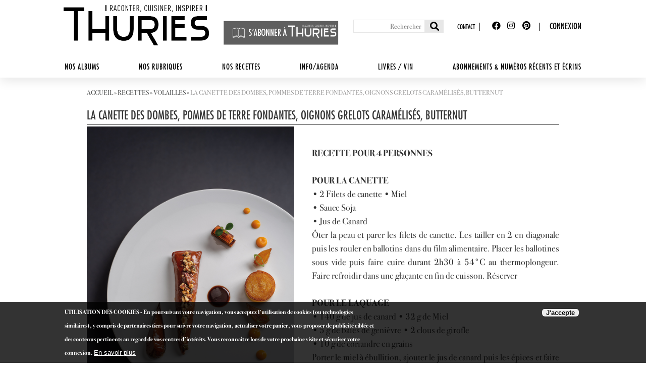

--- FILE ---
content_type: text/html; charset=UTF-8
request_url: https://www.thuriesmagazine.fr/fr/recettes/la-canette-des-dombes-pommes-de-terre-fondantes-oignons-grelots-caramelises-butternut
body_size: 12973
content:
<!DOCTYPE html PUBLIC "-//W3C//DTD XHTML+RDFa 1.0//EN"
  "http://www.w3.org/MarkUp/DTD/xhtml-rdfa-1.dtd">
<html xmlns="http://www.w3.org/1999/xhtml" xml:lang="fr" version="XHTML+RDFa 1.0" dir="ltr"
  xmlns:content="http://purl.org/rss/1.0/modules/content/"
  xmlns:dc="http://purl.org/dc/terms/"
  xmlns:foaf="http://xmlns.com/foaf/0.1/"
  xmlns:og="http://ogp.me/ns#"
  xmlns:rdfs="http://www.w3.org/2000/01/rdf-schema#"
  xmlns:sioc="http://rdfs.org/sioc/ns#"
  xmlns:sioct="http://rdfs.org/sioc/types#"
  xmlns:skos="http://www.w3.org/2004/02/skos/core#"
  xmlns:xsd="http://www.w3.org/2001/XMLSchema#">

<head profile="http://www.w3.org/1999/xhtml/vocab">
<!-- Google Tag Manager -->
<script>(function(w,d,s,l,i){w[l]=w[l]||[];w[l].push({'gtm.start':
new Date().getTime(),event:'gtm.js'});var f=d.getElementsByTagName(s)[0],
j=d.createElement(s),dl=l!='dataLayer'?'&l='+l:'';j.async=true;j.src=
'https://www.googletagmanager.com/gtm.js?id='+i+dl;f.parentNode.insertBefore(j,f);
})(window,document,'script','dataLayer','GTM-PVQHTRX');</script>
<!-- End Google Tag Manager -->
  <title>LA CANETTE DES DOMBES, POMMES DE TERRE FONDANTES, OIGNONS GRELOTS CARAMÉLISÉS, BUTTERNUT | Thuriès Magazine</title>
  <!--[if IE]><![endif]-->
<meta http-equiv="Content-Type" content="text/html; charset=utf-8" />
<meta name="Generator" content="Drupal 7 (http://drupal.org)" />
<link rel="canonical" href="/fr/recettes/la-canette-des-dombes-pommes-de-terre-fondantes-oignons-grelots-caramelises-butternut" />
<link rel="shortlink" href="/fr/node/82210" />
<link rel="shortcut icon" href="https://www.thuriesmagazine.fr/sites/default/files/favicon_0.ico" type="image/vnd.microsoft.icon" />
  <link type="text/css" rel="stylesheet" href="https://www.thuriesmagazine.fr/sites/default/files/advagg_css/css__qW6BYDI-u_CFASl4xIwmCeUxKOuMjwy8oACX0rhnYiY__HUC6P1U58WCbGDtxpCz6YdhQ96h8Ywhl_HqVn2wLbh8__J9jfWXwhslQfzG0oTrVlZafJz-SSvPV2LqbnKEYZi1g.css" media="all" />
<style type="text/css" media="all">
/* <![CDATA[ */
#sliding-popup.sliding-popup-bottom,#sliding-popup.sliding-popup-bottom .eu-cookie-withdraw-banner,.eu-cookie-withdraw-tab{background:#000c}#sliding-popup.sliding-popup-bottom.eu-cookie-withdraw-wrapper{background:transparent}#sliding-popup .popup-content #popup-text h1,#sliding-popup .popup-content #popup-text h2,#sliding-popup .popup-content #popup-text h3,#sliding-popup .popup-content #popup-text p,#sliding-popup label,#sliding-popup div,.eu-cookie-compliance-secondary-button,.eu-cookie-withdraw-tab{color:#fff !important}.eu-cookie-withdraw-tab{border-color:#fff}.eu-cookie-compliance-more-button{color:#fff !important}
/* ]]> */
</style>
<link type="text/css" rel="stylesheet" href="https://www.thuriesmagazine.fr/sites/default/files/advagg_css/css__KH-LhN0xA9nxgcdVX3QGlBUZM57RsH4DbvHDliqC9v0__VCgCV35YX6dUIkmdQHqF6x6T6xDQW9y8_gh6JPSFq84__J9jfWXwhslQfzG0oTrVlZafJz-SSvPV2LqbnKEYZi1g.css" media="all" />
<link type="text/css" rel="stylesheet" href="https://www.thuriesmagazine.fr/sites/default/files/advagg_css/css__2l54Zu5ApFQ4H5uhvPIWwrclNDQle7oMm7kzkf4rAP0__uC8VjGt0CzYsAjeHBx0VCBaJjRhKKVKeL6kEBjUDHUk__J9jfWXwhslQfzG0oTrVlZafJz-SSvPV2LqbnKEYZi1g.css" media="print" />

<!--[if lte IE 7]>
<link type="text/css" rel="stylesheet" href="https://www.thuriesmagazine.fr/sites/all/themes/thuries2018/css/ie.css?t9ay15" media="all" />
<![endif]-->

<!--[if IE 6]>
<link type="text/css" rel="stylesheet" href="https://www.thuriesmagazine.fr/sites/all/themes/thuries2018/css/ie6.css?t9ay15" media="all" />
<![endif]-->
  <script type="text/javascript" defer="defer" src="https://www.thuriesmagazine.fr/sites/default/files/google_tag/googletag/google_tag.script.js?t9ay15"></script>
<script type="text/javascript" src="https://www.thuriesmagazine.fr/misc/jquery.js?v=1.4.4"></script>
<script type="text/javascript" src="https://www.thuriesmagazine.fr/misc/jquery-extend-3.4.0.js?v=1.4.4"></script>
<script type="text/javascript" src="https://www.thuriesmagazine.fr/misc/jquery-html-prefilter-3.5.0-backport.js?v=1.4.4"></script>
<script type="text/javascript" src="https://www.thuriesmagazine.fr/misc/jquery.once.js?v=1.2"></script>
<script type="text/javascript" src="https://www.thuriesmagazine.fr/misc/drupal.js?t9ay15"></script>
<script type="text/javascript" src="https://www.thuriesmagazine.fr/sites/all/modules/views_slideshow/js/views_slideshow.js?v=1.0"></script>
<script type="text/javascript" src="https://www.thuriesmagazine.fr/sites/all/modules/eu_cookie_compliance/js/jquery.cookie-1.4.1.min.js?v=1.4.1"></script>
<script type="text/javascript" src="https://www.thuriesmagazine.fr/sites/all/modules/commerce_add_to_cart_confirmation/js/commerce_add_to_cart_confirmation.js?t9ay15"></script>
<script type="text/javascript" src="https://www.thuriesmagazine.fr/sites/default/files/languages/fr_J0c8lnYxtEn-_4bAAhA8EgxfRej65eIY3i0JP5Lfz_I.js?t9ay15"></script>
<script type="text/javascript" src="https://www.thuriesmagazine.fr/sites/all/libraries/colorbox/jquery.colorbox-min.js?t9ay15"></script>
<script type="text/javascript" src="https://www.thuriesmagazine.fr/sites/all/modules/colorbox/js/colorbox.js?t9ay15"></script>
<script type="text/javascript" src="https://www.thuriesmagazine.fr/sites/all/modules/colorbox/styles/plain/colorbox_style.js?t9ay15"></script>
<script type="text/javascript" src="https://www.thuriesmagazine.fr/sites/all/modules/colorbox/js/colorbox_load.js?t9ay15"></script>
<script type="text/javascript" src="https://www.thuriesmagazine.fr/sites/all/modules/colorbox/js/colorbox_inline.js?t9ay15"></script>
<script type="text/javascript" src="https://www.thuriesmagazine.fr/sites/all/modules/image_caption/image_caption.min.js?t9ay15"></script>
<script type="text/javascript" src="https://www.thuriesmagazine.fr/sites/all/modules/invoice/javascript/invoice.js?t9ay15"></script>
<script type="text/javascript" src="https://www.thuriesmagazine.fr/sites/all/modules/jcaption/jcaption.js?t9ay15"></script>
<script type="text/javascript" src="https://www.thuriesmagazine.fr/sites/all/libraries/jquery.cycle/jquery.cycle.all.js?t9ay15"></script>
<script type="text/javascript" src="https://www.thuriesmagazine.fr/sites/all/modules/views_slideshow/contrib/views_slideshow_cycle/js/views_slideshow_cycle.js?t9ay15"></script>
<script type="text/javascript" src="https://www.thuriesmagazine.fr/sites/all/modules/jcarousel/js/jquery.jcarousel.min.js?t9ay15"></script>
<script type="text/javascript" src="https://www.thuriesmagazine.fr/sites/all/modules/jcarousel/js/jcarousel.js?t9ay15"></script>
<script type="text/javascript" src="https://www.thuriesmagazine.fr/sites/all/themes/thuries2018/js/rcarousel/widget/lib/jquery.ui.widget.min.js?t9ay15"></script>
<script type="text/javascript" src="https://www.thuriesmagazine.fr/sites/all/themes/thuries2018/js/rcarousel/widget/lib/jquery.ui.rcarousel.min.js?t9ay15"></script>
<script type="text/javascript" src="https://www.thuriesmagazine.fr/sites/all/themes/thuries2018/js/rcarousel/thuries.js?t9ay15"></script>
<script type="text/javascript">
<!--//--><![CDATA[//><!--
jQuery.extend(Drupal.settings, {"basePath":"\/","pathPrefix":"fr\/","setHasJsCookie":0,"ajaxPageState":{"theme":"thuries2018","theme_token":"dObWvWGz-JoRH9qKVgUxffCoLp5zVtIz7Okyb2VpUfc","css":{"modules\/system\/system.base.css":1,"modules\/system\/system.menus.css":1,"modules\/system\/system.messages.css":1,"modules\/system\/system.theme.css":1,"sites\/all\/modules\/views_slideshow\/views_slideshow.css":1,"sites\/all\/modules\/simplenews\/simplenews.css":1,"sites\/all\/modules\/commerce_add_to_cart_confirmation\/css\/commerce_add_to_cart_confirmation.css":1,"sites\/all\/modules\/date\/date_api\/date.css":1,"sites\/all\/modules\/date\/date_popup\/themes\/datepicker.1.7.css":1,"modules\/field\/theme\/field.css":1,"modules\/node\/node.css":1,"modules\/search\/search.css":1,"modules\/user\/user.css":1,"sites\/all\/modules\/views\/css\/views.css":1,"sites\/all\/modules\/ckeditor\/css\/ckeditor.css":1,"sites\/all\/modules\/media\/modules\/media_wysiwyg\/css\/media_wysiwyg.base.css":1,"sites\/all\/modules\/colorbox\/styles\/plain\/colorbox_style.css":1,"sites\/all\/modules\/ctools\/css\/ctools.css":1,"sites\/all\/modules\/invoice\/invoice.css":1,"sites\/all\/modules\/views_slideshow\/contrib\/views_slideshow_cycle\/views_slideshow_cycle.css":1,"sites\/all\/modules\/eu_cookie_compliance\/css\/eu_cookie_compliance.css":1,"sites\/all\/libraries\/fontawesome\/css\/all.css":1,"sites\/all\/modules\/jcarousel\/skins\/default\/jcarousel-default.css":1,"sites\/all\/themes\/thuries2018\/css\/fonts.css":1,"sites\/all\/themes\/thuries2018\/css\/layout.css":1,"sites\/all\/themes\/thuries2018\/css\/colors.css":1,"sites\/all\/themes\/thuries2018\/css\/stylethuries.css":1,"sites\/all\/themes\/thuries2018\/css\/header.css":1,"sites\/all\/themes\/thuries2018\/css\/home.css":1,"sites\/all\/themes\/thuries2018\/css\/footer.css":1,"sites\/all\/themes\/thuries2018\/css\/boutique.css":1,"sites\/all\/themes\/thuries2018\/css\/lexique.css":1,"sites\/all\/themes\/thuries2018\/css\/partenaires.css":1,"sites\/all\/themes\/thuries2018\/css\/recettes.css":1,"sites\/all\/themes\/thuries2018\/css\/panier_commande.css":1,"sites\/all\/themes\/thuries2018\/css\/responsive.css":1,"sites\/all\/themes\/thuries2018\/js\/rcarousel\/widget\/css\/rcarousel.css":1,"sites\/all\/themes\/thuries2018\/js\/fancybox\/source\/jquery.fancybox.css":1,"sites\/all\/themes\/thuries2018\/css\/print.css":1,"sites\/all\/themes\/thuries2018\/css\/ie.css":1,"sites\/all\/themes\/thuries2018\/css\/ie6.css":1},"js":{"sites\/all\/modules\/eu_cookie_compliance\/js\/eu_cookie_compliance.js":1,"https:\/\/www.thuriesmagazine.fr\/sites\/default\/files\/google_tag\/googletag\/google_tag.script.js":1,"misc\/jquery.js":1,"misc\/jquery-extend-3.4.0.js":1,"misc\/jquery-html-prefilter-3.5.0-backport.js":1,"misc\/jquery.once.js":1,"misc\/drupal.js":1,"sites\/all\/modules\/views_slideshow\/js\/views_slideshow.js":1,"sites\/all\/modules\/eu_cookie_compliance\/js\/jquery.cookie-1.4.1.min.js":1,"sites\/all\/modules\/commerce_add_to_cart_confirmation\/js\/commerce_add_to_cart_confirmation.js":1,"public:\/\/languages\/fr_J0c8lnYxtEn-_4bAAhA8EgxfRej65eIY3i0JP5Lfz_I.js":1,"sites\/all\/libraries\/colorbox\/jquery.colorbox-min.js":1,"sites\/all\/modules\/colorbox\/js\/colorbox.js":1,"sites\/all\/modules\/colorbox\/styles\/plain\/colorbox_style.js":1,"sites\/all\/modules\/colorbox\/js\/colorbox_load.js":1,"sites\/all\/modules\/colorbox\/js\/colorbox_inline.js":1,"sites\/all\/modules\/image_caption\/image_caption.min.js":1,"sites\/all\/modules\/invoice\/javascript\/invoice.js":1,"sites\/all\/modules\/jcaption\/jcaption.js":1,"sites\/all\/libraries\/jquery.cycle\/jquery.cycle.all.js":1,"sites\/all\/modules\/views_slideshow\/contrib\/views_slideshow_cycle\/js\/views_slideshow_cycle.js":1,"sites\/all\/modules\/jcarousel\/js\/jquery.jcarousel.min.js":1,"sites\/all\/modules\/jcarousel\/js\/jcarousel.js":1,"sites\/all\/themes\/thuries2018\/js\/rcarousel\/widget\/lib\/jquery.ui.widget.min.js":1,"sites\/all\/themes\/thuries2018\/js\/rcarousel\/widget\/lib\/jquery.ui.rcarousel.min.js":1,"sites\/all\/themes\/thuries2018\/js\/rcarousel\/thuries.js":1}},"colorbox":{"opacity":"0.85","current":"{current} of {total}","previous":"\u00ab Prev","next":"Next \u00bb","close":"Close","maxWidth":"98%","maxHeight":"98%","fixed":true,"mobiledetect":true,"mobiledevicewidth":"480px","file_public_path":"\/sites\/default\/files","specificPagesDefaultValue":"admin*\nimagebrowser*\nimg_assist*\nimce*\nnode\/add\/*\nnode\/*\/edit\nprint\/*\nprintpdf\/*\nsystem\/ajax\nsystem\/ajax\/*"},"invoice":{"host":"www.thuriesmagazine.fr","clean_urls":true},"jcaption":{"jcaption_selectors":[".content img"],"jcaption_alt_title":"title","jcaption_requireText":1,"jcaption_copyStyle":1,"jcaption_removeStyle":0,"jcaption_removeClass":0,"jcaption_removeAlign":0,"jcaption_copyAlignmentToClass":0,"jcaption_copyFloatToClass":1,"jcaption_copyClassToClass":1,"jcaption_autoWidth":1,"jcaption_keepLink":0,"jcaption_styleMarkup":"","jcaption_animate":0,"jcaption_showDuration":"200","jcaption_hideDuration":"200"},"jcarousel":{"ajaxPath":"\/fr\/jcarousel\/ajax\/views","carousels":{"jcarousel-dom-1":{"view_options":{"view_args":"","view_path":"search\/node\/\u570b\u6cf0\u4e16\u83ef\u6eaa\u677e","view_base_path":null,"view_display_id":"block","view_name":"accueil_bloc_numeros","jcarousel_dom_id":1},"wrap":"circular","skin":"default","scroll":1,"autoPause":1,"start":1,"selector":".jcarousel-dom-1"}}},"viewsSlideshow":{"diaporama-block_1":{"methods":{"goToSlide":["viewsSlideshowPager","viewsSlideshowSlideCounter","viewsSlideshowCycle"],"nextSlide":["viewsSlideshowPager","viewsSlideshowSlideCounter","viewsSlideshowCycle"],"pause":["viewsSlideshowControls","viewsSlideshowCycle"],"play":["viewsSlideshowControls","viewsSlideshowCycle"],"previousSlide":["viewsSlideshowPager","viewsSlideshowSlideCounter","viewsSlideshowCycle"],"transitionBegin":["viewsSlideshowPager","viewsSlideshowSlideCounter"],"transitionEnd":[]},"paused":0}},"viewsSlideshowPager":{"diaporama-block_1":{"top":{"type":"viewsSlideshowPagerFields","master_pager":"0"},"bottom":{"type":"viewsSlideshowPagerFields","master_pager":"0"}}},"viewsSlideshowPagerFields":{"diaporama-block_1":{"top":{"activatePauseOnHover":0},"bottom":{"activatePauseOnHover":0}}},"viewsSlideshowCycle":{"#views_slideshow_cycle_main_diaporama-block_1":{"num_divs":6,"id_prefix":"#views_slideshow_cycle_main_","div_prefix":"#views_slideshow_cycle_div_","vss_id":"diaporama-block_1","effect":"fade","transition_advanced":1,"timeout":8000,"speed":700,"delay":0,"sync":1,"random":0,"pause":1,"pause_on_click":0,"play_on_hover":0,"action_advanced":0,"start_paused":0,"remember_slide":0,"remember_slide_days":1,"pause_in_middle":0,"pause_when_hidden":0,"pause_when_hidden_type":"full","amount_allowed_visible":"","nowrap":0,"pause_after_slideshow":0,"fixed_height":1,"items_per_slide":1,"wait_for_image_load":1,"wait_for_image_load_timeout":3000,"cleartype":0,"cleartypenobg":0,"advanced_options":"{}"}},"better_exposed_filters":{"views":{"diaporama_titre":{"displays":{"default":{"filters":[]}}},"diaporama":{"displays":{"block":{"filters":[]}}},"actualites":{"displays":{"block":{"filters":[]},"block_1":{"filters":[]}}},"recettes_du_mois2":{"displays":{"block_2":{"filters":[]}}},"accueil_bloc_numeros":{"displays":{"block":{"filters":[]}}},"catalogue_articles_associes_produit2":{"displays":{"block":{"filters":[]}}},"catalogue_recettes_meme_mois":{"displays":{"global":{"filters":[]},"sale":{"filters":[]},"sucre":{"filters":[]}}},"recette_etapes_image":{"displays":{"block":{"filters":[]}}},"recettes_magazine_lie":{"displays":{"block":{"filters":[]}}},"recette_recettes_associees":{"displays":{"block":{"filters":[]}}},"portrait_du_chef":{"displays":{"block":{"filters":[]},"block_1":{"filters":[]}}}}},"eu_cookie_compliance":{"popup_enabled":1,"popup_agreed_enabled":0,"popup_hide_agreed":0,"popup_clicking_confirmation":false,"popup_scrolling_confirmation":false,"popup_html_info":"\u003Cdiv class=\u0022eu-cookie-compliance-banner eu-cookie-compliance-banner-info eu-cookie-compliance-banner--opt-in\u0022\u003E\n  \u003Cdiv class=\u0022popup-content info\u0022\u003E\n    \u003Cdiv id=\u0022popup-text\u0022\u003E\n      \u003Cp\u003EUTILISATION DES COOKIES - En poursuivant votre navigation, vous acceptez l\u0027utilisation de cookies (ou technologies similaires), y compris de partenaires tiers pour suivre votre navigation, actualiser votre panier, vous proposer de publicit\u00e9 cibl\u00e9e et des contenus pertinents au regard de vos centres d\u0027int\u00e9r\u00eats. Vous reconnaitre lors de votre prochaine visite et s\u00e9curiser votre connexion.\u003C\/p\u003E\n              \u003Cbutton type=\u0022button\u0022 class=\u0022find-more-button eu-cookie-compliance-more-button\u0022\u003EEn savoir plus \u003C\/button\u003E\n          \u003C\/div\u003E\n    \n    \u003Cdiv id=\u0022popup-buttons\u0022 class=\u0022\u0022\u003E\n      \u003Cbutton type=\u0022button\u0022 class=\u0022agree-button eu-cookie-compliance-secondary-button\u0022\u003EJ\u0027accepte\u003C\/button\u003E\n              \u003Cbutton type=\u0022button\u0022 class=\u0022decline-button eu-cookie-compliance-default-button\u0022 \u003EJe refuse\u003C\/button\u003E\n          \u003C\/div\u003E\n  \u003C\/div\u003E\n\u003C\/div\u003E","use_mobile_message":false,"mobile_popup_html_info":"\u003Cdiv class=\u0022eu-cookie-compliance-banner eu-cookie-compliance-banner-info eu-cookie-compliance-banner--opt-in\u0022\u003E\n  \u003Cdiv class=\u0022popup-content info\u0022\u003E\n    \u003Cdiv id=\u0022popup-text\u0022\u003E\n                    \u003Cbutton type=\u0022button\u0022 class=\u0022find-more-button eu-cookie-compliance-more-button\u0022\u003EEn savoir plus \u003C\/button\u003E\n          \u003C\/div\u003E\n    \n    \u003Cdiv id=\u0022popup-buttons\u0022 class=\u0022\u0022\u003E\n      \u003Cbutton type=\u0022button\u0022 class=\u0022agree-button eu-cookie-compliance-secondary-button\u0022\u003EJ\u0027accepte\u003C\/button\u003E\n              \u003Cbutton type=\u0022button\u0022 class=\u0022decline-button eu-cookie-compliance-default-button\u0022 \u003EJe refuse\u003C\/button\u003E\n          \u003C\/div\u003E\n  \u003C\/div\u003E\n\u003C\/div\u003E\n","mobile_breakpoint":"768","popup_html_agreed":"\u003Cdiv\u003E\n  \u003Cdiv class=\u0022popup-content agreed\u0022\u003E\n    \u003Cdiv id=\u0022popup-text\u0022\u003E\n      \u003Ch2\u003EThank you for accepting cookies\u003C\/h2\u003E\n\u003Cp\u003EYou can now hide this message or find out more about cookies.\u003C\/p\u003E\n    \u003C\/div\u003E\n    \u003Cdiv id=\u0022popup-buttons\u0022\u003E\n      \u003Cbutton type=\u0022button\u0022 class=\u0022hide-popup-button eu-cookie-compliance-hide-button\u0022\u003EMasquer\u003C\/button\u003E\n              \u003Cbutton type=\u0022button\u0022 class=\u0022find-more-button eu-cookie-compliance-more-button-thank-you\u0022 \u003EMore info\u003C\/button\u003E\n          \u003C\/div\u003E\n  \u003C\/div\u003E\n\u003C\/div\u003E","popup_use_bare_css":false,"popup_height":"auto","popup_width":"100%","popup_delay":1000,"popup_link":"\/fr\/politique-de-confidentialite","popup_link_new_window":1,"popup_position":null,"fixed_top_position":1,"popup_language":"fr","store_consent":false,"better_support_for_screen_readers":0,"reload_page":0,"domain":"","domain_all_sites":null,"popup_eu_only_js":0,"cookie_lifetime":"100","cookie_session":false,"disagree_do_not_show_popup":0,"method":"opt_in","whitelisted_cookies":"","withdraw_markup":"\u003Cbutton type=\u0022button\u0022 class=\u0022eu-cookie-withdraw-tab\u0022\u003EPrivacy settings\u003C\/button\u003E\n\u003Cdiv class=\u0022eu-cookie-withdraw-banner\u0022\u003E\n  \u003Cdiv class=\u0022popup-content info\u0022\u003E\n    \u003Cdiv id=\u0022popup-text\u0022\u003E\n      \u003Ch2\u003EWe use cookies on this site to enhance your user experience\u003C\/h2\u003E\n\u003Cp\u003EYou have given your consent for us to set cookies.\u003C\/p\u003E\n    \u003C\/div\u003E\n    \u003Cdiv id=\u0022popup-buttons\u0022\u003E\n      \u003Cbutton type=\u0022button\u0022 class=\u0022eu-cookie-withdraw-button\u0022\u003EWithdraw consent\u003C\/button\u003E\n    \u003C\/div\u003E\n  \u003C\/div\u003E\n\u003C\/div\u003E\n","withdraw_enabled":false,"withdraw_button_on_info_popup":0,"cookie_categories":[],"enable_save_preferences_button":1,"fix_first_cookie_category":1,"select_all_categories_by_default":0},"urlIsAjaxTrusted":{"\/fr\/recettes\/la-canette-des-dombes-pommes-de-terre-fondantes-oignons-grelots-caramelises-butternut":true},"commerceAddToCartConfirmation":{"overlayClass":"commerce_add_to_cart_confirmation_overlay","overlayParentSelector":"body"}});
//--><!]]>
</script>
  <!--<link type="text/css" rel="stylesheet" href="/sites/all/themes/thuries/js/rcarousel/widget/css/rcarousel.css" />-->
  <!--<script type="text/javascript" src="/sites/all/themes/thuries/js/rcarousel/widget/lib/jquery.ui.core.min.js"></script>
<script type="text/javascript" src="/sites/all/themes/thuries/js/rcarousel/widget/lib/jquery.ui.widget.min.js"></script>-->
<!-- Add fancyBox -->
<!--<link rel="stylesheet" href="/sites/all/themes/thuries/js/fancybox/source/jquery.fancybox.css?v=2.1.5" type="text/css" media="screen" />-->

  <meta name="viewport" content="initial-scale=1.0, width=device-width" />
  	<link type="text/css" rel="stylesheet" href="/sites/all/themes/thuries2018/css/styleie.css" />
  </head>
<body class='html not-front not-logged-in no-sidebars page-node page-node- page-node-82210 node-type-recette triptych footer-columns role-anonymous-user
' >
<!-- Google Tag Manager (noscript) -->
<noscript><iframe src="https://www.googletagmanager.com/ns.html?id=GTM-PVQHTRX"
height="0" width="0" style="display:none;visibility:hidden"></iframe></noscript>
<!-- End Google Tag Manager (noscript) -->
  <div id="skip-link">
    <a href="#main-content" class="element-invisible element-focusable">Aller au contenu principal</a>
  </div>
  
    <div class="region region-page-top">
    <noscript aria-hidden="true"><iframe src="https://www.googletagmanager.com/ns.html?id=GTM-PVQH" height="0" width="0" style="display:none;visibility:hidden"></iframe></noscript>
  </div>
  <div id="page-wrapper">
    <div id="page">

        
        <div id="header" class="with-secondary-menu">
                        <div class="section clearfix">

                <div id="toggle_menu"></div>

                                <span class="logo">
                    <a href="/fr" title="Accueil" rel="home" id="logo">
                        <img src="https://www.thuriesmagazine.fr/sites/default/files/thuries_newlogo_2026_vectorise.png" alt="Thuriès Gastronomie Magazine" width="288" height="128" />
                    </a>
                </span>
                


                  <div class="region region-header">
    <div id="block-block-2" class="block block-block">

    
  <div class="content">
    <p><a href="https://thuriesmagazine.aboshop.fr/" target="_blank">S'abonner à Thuriès Magazine</a></p>
  </div>
</div>
<div id="block-search-form" class="block block-search">

    
  <div class="content">
    <form onsubmit="if(this.search_block_form.value==&#039;Search&#039;){ alert(&#039;Please enter a search&#039;); return false; }" action="/fr/recettes/la-canette-des-dombes-pommes-de-terre-fondantes-oignons-grelots-caramelises-butternut" method="post" id="search-block-form" accept-charset="UTF-8"><div>	
	<div id="toggle_search"></div>
	
<div class="container-inline">
      <div class="element-invisible">Formulaire de recherche</div>
    <div class="form-item form-type-textfield form-item-search-block-form">
  <label class="element-invisible" for="edit-search-block-form--2">Rechercher </label>
 <input title="Indiquer les termes à rechercher" onblur="if (this.value == &#039;&#039;) {this.value = &#039;Search&#039;;}" onfocus="if (this.value == &#039;Search&#039;) {this.value = &#039;&#039;;}" placeholder="Rechercher" type="text" id="edit-search-block-form--2" name="search_block_form" value="" size="40" maxlength="128" class="form-text" />
</div>
<div class="form-actions form-wrapper" id="edit-actions"><input type="submit" id="edit-submit" name="op" value="OK" class="form-submit" /></div><input type="hidden" name="form_build_id" value="form-4Ts33UCw7rfNHJfP0yrvITriywDZgpybHFo2M6bLSz0" />
<input type="hidden" name="form_id" value="search_block_form" />
</div>
</div></form>  </div>
</div>
<div id="block-menu-menu-menu-top" class="block block-menu">

    <h2 class="element-invisible" class="blocktitle">Menu top</h2>
  
  <div class="content">
    <ul class="menu"><li class="first last leaf"><a href="/fr/contact">Contact</a></li>
</ul>  </div>
</div>
<div id="block-menu-menu-sociaux-top" class="block block-menu">

    <h2 class="element-invisible" class="blocktitle">Sociaux Top</h2>
  
  <div class="content">
    <ul class="menu"><li class="first leaf"><a href="https://www.facebook.com/thuriesmagazine/" class="fab fa-facebook" target="_blank">Facebook</a></li>
<li class="leaf"><a href="https://www.instagram.com/thuriesmagazine/" id="google-top" class="fab fa-instagram" target="_blank">Instagram</a></li>
<li class="last leaf"><a href="https://fr.pinterest.com/thuriesmagazine/" id="pinterest-top" class="fab fa-pinterest" target="_blank">Pinterest</a></li>
</ul>  </div>
</div>
<div id="block-system-user-menu" class="block block-system block-menu">

    <h2 class="element-invisible" class="blocktitle">User menu</h2>
  
  <div class="content">
    <ul class="menu"><li class="first last leaf"><a href="/fr/connexion-espace-client" class="login">Connexion</a></li>
</ul>  </div>
</div>
  </div>
                <!-- <div class="pubheader"><a
                        href="https://www.transgourmet.fr/actualites-et-evenements/actualites/transgourmet-fete-les-100-ans-de-sa-marque-legaver-au-sirha"
                        target="_blank"><img src="/sites/all/themes/thuries2018/images/bann-pub.png" alt=""></a></div> -->
                <div id="menus">

                    <div id="main-menu" class="navigation">
                          <div class="region region-menu">
    <div id="block-system-main-menu" class="block block-system block-menu">

    
  <div class="content">
    <ul class="menu"><li class="first expanded"><a href="/fr">Nos Albums</a><ul class="menu"><li class="first leaf" id="menu-chefs"><a href="/fr/les-chefs">Les chefs</a></li>
<li class="last leaf"><a href="/fr/les-patissiers">Les pâtissiers</a></li>
</ul></li>
<li class="expanded" id="menu-rubriques"><a href="/fr/nos-rubriques">Nos rubriques</a><ul class="menu"><li class="first leaf"><a href="/fr/carnet-de-recettes">Carnet de recettes</a></li>
<li class="leaf"><a href="/fr/ouvertures">Ouvertures</a></li>
<li class="leaf"><a href="/fr/la-table-de">À la table de</a></li>
<li class="leaf"><a href="/fr/patisseries">La pâtisserie de</a></li>
<li class="leaf"><a href="/fr/nos-produits">Nos produits</a></li>
<li class="last leaf"><a href="/fr/nos-adresses">Nos adresses</a></li>
</ul></li>
<li class="expanded" id="menu-recettes"><a href="/fr/recettes">Nos recettes</a><ul class="menu"><li class="first leaf"><a href="/fr/recettes/sale">Salées</a></li>
<li class="leaf"><a href="/fr/recettes/sucre">Sucrées</a></li>
<li class="last leaf"><a href="/fr/recettes-de-la-semaine">Recettes de la semaine</a></li>
</ul></li>
<li class="expanded" id="menu-actualites"><a href="/fr/actualites">Info/Agenda</a><ul class="menu"><li class="first leaf"><a href="/fr/actualites/agenda">Agenda</a></li>
<li class="leaf"><a href="/fr/actualites/concours">Concours</a></li>
<li class="last leaf"><a href="/fr/actualites/infos">Infos</a></li>
</ul></li>
<li class="expanded" id="menu-livre"><a href="/fr/livres-vin">Livres / Vin</a><ul class="menu"><li class="first leaf"><a href="/fr/actualites/cote-livre">Côté livre</a></li>
<li class="last leaf"><a href="/fr/vin">Vin</a></li>
</ul></li>
<li class="last leaf" id="menu-offres-abonnements"><a href="https://thuriesmagazine.aboshop.fr/" target="_blank">Abonnements &amp; numéros récents et écrins</a></li>
</ul>  </div>
</div>
  </div>
                    </div> <!-- /#main-menu -->



                </div>

            </div>
        </div> <!-- /.section, /#header -->

        
    
    <div id="main-wrapper" class="clearfix">

        <div id="espace_abonne_notfront">
            <a href="/fr/espace-abonnes">Espace abonnés</a>
        </div>

                <div class="tabs" id="tabs">
            <h2 class="element-invisible">Onglets principaux</h2><ul class="tabs primary"><li class="active"><a href="/fr/recettes/la-canette-des-dombes-pommes-de-terre-fondantes-oignons-grelots-caramelises-butternut" class="active">Voir<span class="element-invisible">(onglet actif)</span></a></li>
<li><a href="/fr/node/82210/backlinks">What links here</a></li>
</ul>        </div>
                <div id="main" class="clearfix">

                                    <div id="breadcrumb">
                <div class="breadcrumb-content">
                    <span class="element-invisible">Vous êtes ici</span><div class="breadcrumb"><a href="/fr">Accueil</a><span class="pipe"> &raquo; </span><a href="/fr/recettes-abonnes" class="custom-breadcrumbs-item-1">recettes</a><span class="pipe"> &raquo; </span><a href="/fr/recettes-abonnes/sale" class="custom-breadcrumbs-item-2">Salé</a><span class="pipe"> &raquo; </span><a href="/fr/recettes-abonnes/volailles" class="custom-breadcrumbs-item-3">Volailles</a><span class="pipe"> &raquo; </span>LA CANETTE DES DOMBES, POMMES DE TERRE FONDANTES, OIGNONS GRELOTS CARAMÉLISÉS, BUTTERNUT</div>                </div>
                            </div>
                        
            
            <div id="content" class="column">
                <div class="section">
                    <a id="main-content"></a>
                    
                                        <h1 class="title" id="page-title">
                        LA CANETTE DES DOMBES, POMMES DE TERRE FONDANTES, OIGNONS GRELOTS CARAMÉLISÉS, BUTTERNUT
                        
                    </h1>
                                                                                
                    
                    <div id="content_principal">
                          <div class="region region-content">
    <div id="block-system-main" class="block block-system">

    
  <div class="content">
    
<div class="field field-name-rich-snippets-recette field-type-ds field-label-hidden">
    <div class="field-items">
          <div class="field-item even"><div id="rich_snippets-recette" style="display:none;">
<div itemscope itemtype="http://schema.org/Recipe">
  <div itemprop="name">LA CANETTE DES DOMBES, POMMES DE TERRE FONDANTES, OIGNONS GRELOTS CARAMÉLISÉS, BUTTERNUT</div>
  Par <div itemprop="author"></div>,
  <meta itemprop="datePublished" content="2020-02-07">2020-02-07
  <img itemprop="image" src="/sites/default/files/canette.jpg" alt="LA CANETTE DES DOMBES, POMMES DE TERRE FONDANTES, OIGNONS GRELOTS CARAMÉLISÉS, BUTTERNUT" width="100" />
  <div itemprop="description"></div>

  Ingredients:
  <div itemprop="recipeIngredient"><p><strong>RECETTE POUR 4 PERSONNES</strong></p>
<p> </p>
<p><strong>POUR LA CANETTE</strong></p>
<p>• 2 Filets de canette • Miel<br />
• Sauce Soja<br />
• Jus de Canard</p>
<p>Ôter la peau et parer les filets de canette. Les tailler en 2 en diagonale puis les rouler en ballotins dans du film alimentaire. Placer les ballotines sous vide puis faire cuire durant 2h30 à 54°C au thermoplongeur. Faire refroidir dans une glaçante en fin de cuisson. Réserver</p>
<p> </p>
<p><strong>POUR LE LAQUAGE</strong></p>
<p>• 140 g de jus de canard • 32 g de Miel<br />
• 5 g de baies de genièvre • 2 clous de girofle</p>
<p>• 10 g de coriandre en grains</p>
<p>Porter le miel à ébullition, ajouter le jus de canard puis les épices et faire réduire jusqu’à obtenir à une consistance sirupeuse.</p>
<p> </p>
<p><strong>POUR LA PURÉE DE BUTTERNUT</strong></p>
<p>• 250 g de chair de Butternut épluchée et épépinée • 50 cl d’eau<br />
• Sel</p>
<p>Tailler la chair de butternut en cubes, placer dans une cas- serole et faire cuire à frémissement jusqu’à ce qu’ils soient tendres. Mixer en ajoutant l’eau de cuisson jusqu’à l’obten- tion d’une purée lisse, passer au chinois étamine et réserver.</p>
<p> </p>
<p><strong>POUR LES OIGNONS GRELOTS CARAMÉLISÉS</strong></p>
<p>• 4 oignons grelots • 30 g de sucre<br />
• 10 g de beurre<br />
• 3 cl eau</p>
<p>Éplucher les oignons puis les tailler en deux dans la lon- gueur. Placer sous-vide puis cuire 25 minutes à 90°C à la vapeur. Réaliser un caramel avec le sucre, ajouter le beurre, les oignons, puis finir avec l’eau et faire réduire sans ébullition. Le caramel doit rester sirupeux. Réserver.</p>
<p> </p>
<p><strong>POUR LES POMMES DE TERRE FONDANTES</strong></p>
<p>• 4 pommes de terre Agatha • 500 g de beurre</p>
<p>Clarifier le beurre et réserver. Éplucher les pommes de terre puis tailler de longues bandes à l’aide d’une machine CHIBA japonaise. Rouler en bandes, les tailler sur 2 cm puis ajouter un cure dents pour maintenir la pomme de terre roulée. Placer sous-vide et cuire 22 minutes à 88°C à la vapeur. Terminer la cuisson des pommes de terre dans le beurre clarifié durant 15 minutes à frémissement. Débarrasser et réserver.</p>
<p> </p>
<p><strong>POUR LE PAIN D’ÉPICE BUTTERNUT</strong></p>
<p>• 1 butternut<br />
• 2 tranches de pain d’épices</p>
<p>Éplucher le butternut et le tailler en deux dans le sens de la largeur. Réserver la partie avec les graines puis tail- ler des tronçons à l’aide d’un emporte-pièce tube. Cuire sous-vide durant 20 minutes à la vapeur à 95°C. Tailler les tranches de pain d’épices en petit rectangles et réserver.</p>
<p> </p>
<p><strong>POUR LES TOASTS DE FARCE À GRATIN</strong></p>
<p>• 150 g de foie de volaille • 40 g de lardo di colonata • 25 g de foie gras cuit<br />
• 1 échalote</p>
<p>• 15 g de cognac<br />
• Sel et poivre<br />
• 2 tranches de pain de mie</p>
<p>Poêler les foies de volaille, déglacer avec le cognac et débarrasser. Ciseler l’échalote, ajouter les foies de volaille poê- lés, puis ajouter le lard, le foie gras et assaisonner. Mixer le tout. Tailler des toasts de pain de mie en triangles isocèle.</p>
<p> </p>
<p><strong>POUR LES CÉRÉALES</strong></p>
<p>• 15 g de noisettes<br />
• 15 g de pignons de pin<br />
• 15 g de graines de courge</p>
<p>Hacher grossièrement les fruits secs et les faire torréfier.</p>
 </div>
  
  Instructions:
  <div itemprop="recipeInstructions"></div>

</div>
</div><!-- /#rich_snippets-recette --></div>
      </div>
</div>

<div class="field field-name-image-zoom-recette field-type-ds field-label-hidden">
    <div class="field-items">
          <div class="field-item even"><div id="credit_photo">©</div>

<a href="/sites/default/files/canette.jpg" class="fancybox" rel="group">
<img src="/sites/default/files/canette.jpg" alt="LA CANETTE DES DOMBES, POMMES DE TERRE FONDANTES, OIGNONS GRELOTS CARAMÉLISÉS, BUTTERNUT" title="LA CANETTE DES DOMBES, POMMES DE TERRE FONDANTES, OIGNONS GRELOTS CARAMÉLISÉS, BUTTERNUT" />
</a>

<div class="field-name-partage-produit">
<div class="field-items">
<div class="field-item">
<div id="partage-sociaux">
<script type="text/javascript" src="//s7.addthis.com/js/300/addthis_widget.js#pubid=ra-55adfe31e255308f" async="async"></script>
<div class="addthis_sharing_toolbox"></div>
</div>
<div id="impression">
<a href="javascript:window.print()" target="_self" class="print">Imprimer</a>
</div>
<div id="partage_email">
<a href="mailto:?subject=Cet article du Thuriès Gastronomie Magazine peut t'intéresser&body=Je souhaite te faire partager un article du Thuriès Gastronomie Magazine : %0d%0a%0d%0a'LA CANETTE DES DOMBES, POMMES DE TERRE FONDANTES, OIGNONS GRELOTS CARAMÉLISÉS, BUTTERNUT'%0d%0a%0d%0aConsulte-le en suivant ce lien : http://www.thuriesmagazine.fr/fr/recettes/la-canette-des-dombes-pommes-de-terre-fondantes-oignons-grelots-caramelises-butternut" class="sendfriend" title="Envoyer par email" target="_self">Envoyer par email</a>
</div>
</div>
</div>
</div></div>
      </div>
</div>

<div class="field field-name-chef-recette-2 field-type-ds field-label-hidden">
    <div class="field-items">
          <div class="field-item even"><div id="chef_nok"></div><div id="chef_nok"></div></div>
      </div>
</div>
  </div>
</div>
  </div>
                    </div>
                                                            
                                        
                    <div class="field-name-field-ingredients"><div class="contenterecette"><p><strong>RECETTE POUR 4 PERSONNES</strong></p>

<p>&nbsp;</p>

<p><strong>POUR LA CANETTE</strong></p>

<p>• 2 Filets de canette • Miel<br />
• Sauce Soja<br />
• Jus de Canard</p>

<p>Ôter la peau et parer les filets de canette. Les tailler en 2 en diagonale puis les rouler en ballotins dans du film alimentaire. Placer les ballotines sous vide puis faire cuire durant 2h30 à 54°C au thermoplongeur. Faire refroidir dans une glaçante en fin de cuisson. Réserver</p>

<p>&nbsp;</p>

<p><strong>POUR LE LAQUAGE</strong></p>

<p>• 140 g de jus de canard • 32 g de Miel<br />
• 5 g de baies de genièvre • 2 clous de girofle</p>

<p>• 10 g de coriandre en grains</p>

<p>Porter le miel à ébullition, ajouter le jus de canard puis les épices et faire réduire jusqu’à obtenir à une consistance sirupeuse.</p>

<p>&nbsp;</p>

<p><strong>POUR LA PURÉE DE BUTTERNUT</strong></p>

<p>• 250 g de chair de Butternut épluchée et épépinée • 50 cl d’eau<br />
• Sel</p>

<p>Tailler la chair de butternut en cubes, placer dans une cas- serole et faire cuire à frémissement jusqu’à ce qu’ils soient tendres. Mixer en ajoutant l’eau de cuisson jusqu’à l’obten- tion d’une purée lisse, passer au chinois étamine et réserver.</p>

<p>&nbsp;</p>

<p><strong>POUR LES OIGNONS GRELOTS CARAMÉLISÉS</strong></p>

<p>• 4 oignons grelots • 30 g de sucre<br />
• 10 g de beurre<br />
• 3 cl eau</p>

<p>Éplucher les oignons puis les tailler en deux dans la lon- gueur. Placer sous-vide puis cuire 25 minutes à 90°C à la vapeur. Réaliser un caramel avec le sucre, ajouter le beurre, les oignons, puis finir avec l’eau et faire réduire sans ébullition. Le caramel doit rester sirupeux. Réserver.</p>

<p>&nbsp;</p>

<p><strong>POUR LES POMMES DE TERRE FONDANTES</strong></p>

<p>• 4 pommes de terre Agatha • 500 g de beurre</p>

<p>Clarifier le beurre et réserver. Éplucher les pommes de terre puis tailler de longues bandes à l’aide d’une machine CHIBA japonaise. Rouler en bandes, les tailler sur 2 cm puis ajouter un cure dents pour maintenir la pomme de terre roulée. Placer sous-vide et cuire 22 minutes à 88°C à la vapeur. Terminer la cuisson des pommes de terre dans le beurre clarifié durant 15 minutes à frémissement. Débarrasser et réserver.</p>

<p>&nbsp;</p>

<p><strong>POUR LE PAIN D’ÉPICE BUTTERNUT</strong></p>

<p>• 1 butternut<br />
• 2 tranches de pain d’épices</p>

<p>Éplucher le butternut et le tailler en deux dans le sens de la largeur. Réserver la partie avec les graines puis tail- ler des tronçons à l’aide d’un emporte-pièce tube. Cuire sous-vide durant 20 minutes à la vapeur à 95°C. Tailler les tranches de pain d’épices en petit rectangles et réserver.</p>

<p>&nbsp;</p>

<p><strong>POUR LES TOASTS DE FARCE À GRATIN</strong></p>

<p>• 150 g de foie de volaille • 40 g de lardo di colonata • 25 g de foie gras cuit<br />
• 1 échalote</p>

<p>• 15 g de cognac<br />
• Sel et poivre<br />
• 2 tranches de pain de mie</p>

<p>Poêler les foies de volaille, déglacer avec le cognac et débarrasser. Ciseler l’échalote, ajouter les foies de volaille poê- lés, puis ajouter le lard, le foie gras et assaisonner. Mixer le tout. Tailler des toasts de pain de mie en triangles isocèle.</p>

<p>&nbsp;</p>

<p><strong>POUR LES CÉRÉALES</strong></p>

<p>• 15 g de noisettes<br />
• 15 g de pignons de pin<br />
• 15 g de graines de courge</p>

<p>Hacher grossièrement les fruits secs et les faire torréfier.</p>
</div></div><div class="field-name-body"></div>                                        

            
            
        </div>
    </div> <!-- /.section, /#content -->

    
</div>
</div> <!-- /#main, /#main-wrapper -->


<div id="triptych-wrapper">
    <div id="triptych" class="clearfix">
          <div class="region region-triptych-first">
    <div id="block-views-recettes-magazine-lie-block" class="block block-views">

    <h2 class="blocktitle">Recette à retrouver dans</h2>
  
  <div class="content">
    <div class="view view-recettes-magazine-lie view-id-recettes_magazine_lie view-display-id-block view-dom-id-e88f24856aedf2a6b7054051654b6963">
        
  
  
      <div class="view-content">
        <div class="views-row views-row-1 views-row-odd views-row-first views-row-last">
      
  <div class="views-field views-field-nothing">        <div class="field-content"><div class="vignette_mag"><a href="/fr/thuries-gastronomie-magazine-317" target="_blank"><img typeof="foaf:Image" src="https://www.thuriesmagazine.fr/sites/default/files/styles/magazine_vignette/public/tgm317-big.png" width="276" height="363" alt="Thuriès Gastronomie Magazine N°317 mars 2020" title="Thuriès Gastronomie Magazine N°317 mars 2020" /></a></div>
<div class="titre_mag"><a href="/fr/thuries-gastronomie-magazine-317" target="_blank">Thuriès Gastronomie Magazine</a></div>
<div class="date_mag"><span class="date-display-single" property="dc:date" datatype="xsd:dateTime" content="2020-03-01T00:00:00+01:00">mars 2020</span></div><div class="num_mag">n°317</div>
<div class="lien_mag"><a href="/fr/thuries-gastronomie-magazine-317" target="_blank">Découvrez toutes les recettes de ce numéro</a></div></div>  </div>  </div>
    </div>
  
  
  
  
  
  
</div>  </div>
</div>
<div id="block-views-portrait-du-chef-block" class="block block-views">

    <h2 class="blocktitle">Portrait du chef</h2>
  
  <div class="content">
    <div class="view view-portrait-du-chef view-id-portrait_du_chef view-display-id-block view-dom-id-2bb5a07f27368094f77d0f296ffc4103">
        
  
  
      <div class="view-content">
        <div class="views-row views-row-1 views-row-odd views-row-first views-row-last">
      
  <div class="views-field views-field-nothing">        <span class="field-content"><div class="vignette_mag"><a href="/fr/la-table-de-mickael-feval" target="_blank"><img typeof="foaf:Image" src="https://www.thuriesmagazine.fr/sites/default/files/styles/magazine_vignette/public/_dsc4825.jpg" width="276" height="363" alt="" /> </a></div>
<div class="titre_mag"><a href="/fr/la-table-de-mickael-feval" target="_blank">À la table de Mickaël Féval</a></div>
<div class="desc_mag">RESTAURANT MICKAËL FÉVAL À AIX-EN-PROVENCE
 </div>
<div class="lien_mag"><a href="/fr/la-table-de-mickael-feval" target="_blank">En savoir plus sur ce chef</a></div></span>  </div>  </div>
    </div>
  
  
  
  
  
  
</div>  </div>
</div>
<div id="block-block-7" class="block block-block">

    <h2 class="blocktitle">S&#039;abonner à un magazine de référence</h2>
  
  <div class="content">
    <table border="0" cellpadding="0" cellspacing="0">
<tbody>
<tr>
<td style="vertical-align: top;" width="40%">
<p> </p>
<p> </p>
<p><img alt="" src="https://www.thuriesmagazine.fr/sites/default/files/thuries_newlogo_2026_vectorise.png" style="height:100%;" /></p>
</td>
<td style="vertical-align: top;">
<p><span style="font-size: 22px;"><strong>Thuriès Magazine</strong></span><br /><span style="font-size: 17px;">Abonnez-vous !<strong> </strong></span></p>
<p><u><span style="font-size: 17px;"><strong>R<strong>ecevez </strong>chez vous vos 6 magazines par an et bénéficiez d'un accès exclusif à votre espace abonnés incluant :</strong></span></u></p>
<p>-Des milliers de recettes de plus de 350 chefs avec leurs procédés détaillés (avec moteur de recherche multi-critère)</p>
<p>-Vos <strong><span style="color: rgb(255, 0, 0);">magazines en version numérique</span></strong> (PDF &amp; Visionneuse) pour nous suivre sur tablettes et smartphones</p>
<p>-La galerie photo de nos reportages</p>
<p><span style="font-size: 17px;"> </span></p>
<p class="rteright"><a class="bouton" href="/offres-abonnements">Je m'Abonne !</a></p>
</td>
</tr>
</tbody>
</table>
<p> </p>
  </div>
</div>
  </div>
                    </div>
</div> <!-- /#triptych, /#triptych-wrapper -->

<div id="footer-wrapper">
    <div id="footercontent">
        <div class="section">

                        <div id="footer-columns">
                  <div class="region region-footer-firstcolumn">
    <div id="block-block-8" class="block block-block">

    
  <div class="content">
    <p><img alt="Thuriès Gastronomie Magazine" height="125" src="https://www.thuriesmagazine.fr/sites/default/files/thuries_newlogo_2026_vectorise.png" style=" height: 100px;" /></p>
  </div>
</div>
  </div>
                  <div class="region region-footer-secondcolumn">
    <div id="block-menu-menu-informations" class="block block-menu">

    <h2 class="blocktitle">Informations</h2>
  
  <div class="content">
    <ul class="menu"><li class="first leaf"><a href="/fr/qui-sommes-nous">Qui sommes-nous ?</a></li>
<li class="leaf"><a href="/fr/le-fondateur">Le fondateur</a></li>
<li class="leaf"><a href="/fr/lequipe">L&#039;équipe</a></li>
<li class="last leaf"><a href="/fr/archives-actualites">Archives actualités</a></li>
</ul>  </div>
</div>
  </div>
                  <div class="region region-footer-thirdcolumn">
    <div id="block-menu-menu-nous-suivre" class="block block-menu">

    <h2 class="blocktitle">Nous suivre</h2>
  
  <div class="content">
    <ul class="menu"><li class="first leaf"><a href="https://www.facebook.com/thuriesmagazine/" class="fab fa-facebook" target="_blank">facebook</a></li>
<li class="leaf"><a href="https://www.instagram.com/thuriesmagazine/" class="fab fa-instagram" target="_blank">Intstagram</a></li>
<li class="last leaf"><a href="https://fr.pinterest.com/thuriesmagazine/" class="fab fa-pinterest" target="_blank">Pinterest</a></li>
</ul>  </div>
</div>
<div id="block-block-12" class="block block-block">

    
  <div class="content">
    <p><img alt="" src="/sites/default/files/imprime_en_france.png" style="width: 22px; height: 14px;" /> Imprimé en France</p>
  </div>
</div>
  </div>
                  <div class="region region-footer-fourthcolumn">
    <div id="block-menu-menu-liens-footer" class="block block-menu">

    
  <div class="content">
    <ul class="menu"><li class="first leaf"><a href="/fr/contact">Nous contacter</a></li>
<li class="last leaf"><a href="https://thuriesmagazine.aboshop.fr/" target="_blank">S&#039;abonner</a></li>
</ul>  </div>
</div>
  </div>
                            </div> <!-- /#footer-columns -->
            
                        <div id="footer" class="clearfix">
                  <div class="region region-footer">
    <div id="block-menu-menu-informations-2" class="block block-menu">

    
  <div class="content">
    <ul class="menu"><li class="first leaf"><a href="/fr/mentions-legales">Mentions Légales</a></li>
<li class="leaf"><a href="/fr/conditions-generales-de-vente">Conditions générales de vente</a></li>
<li class="leaf"><a href="/fr/politique-de-cookies">Politique de Cookies</a></li>
<li class="leaf"><a href="/fr/politique-de-confidentialite">Politique de confidentitalté</a></li>
<li class="last leaf"><a href="/fr/sitemap">Plan du site</a></li>
</ul>  </div>
</div>
<div id="block-block-5" class="block block-block">

    
  <div class="content">
    <p>© Thuriès Magazine 2023 - <a href="http://www.quatrys.fr/" target="_blank">Quatrys Agence de Communication Digitale</a></p>
  </div>
</div>
  </div>
            </div> <!-- /#footer -->
            
        </div> <!-- /.section -->
    </div> <!-- /#footercontent -->
</div> <!-- /#footer-wrapper -->

</div>

</div> <!-- /#page, /#page-wrapper -->  <script type="text/javascript">
<!--//--><![CDATA[//><!--
var eu_cookie_compliance_cookie_name = "";
//--><!]]>
</script>
<script type="text/javascript" src="https://www.thuriesmagazine.fr/sites/all/modules/eu_cookie_compliance/js/eu_cookie_compliance.js?t9ay15"></script>
  

<script type="text/javascript" src="/sites/all/themes/thuries2018/js/jquery-ui/external/jquery/jquery.js"></script>
<script type="text/javascript" src="/sites/all/themes/thuries2018/js/jquery-ui/jquery-ui.js"></script>
<script type="text/javascript">
jQuery( "#accordion" ).accordion({
  heightStyle: "content",
  active: 0
});
</script>
<script type="text/javascript" src="/sites/all/themes/thuries2018/js/fancybox/source/jquery.fancybox.pack.js?v=2.1.5"></script>
<script type="text/javascript">
	jQuery(".fancybox").fancybox({
		'overlayColor'	:	'#666'
	});

	
	jQuery(function() {
  jQuery('body:not(.page-node-85605) .field-name-body img').each(function() {
    // Iterate through individual images...
    // because we need access to their 'src' attribute
	jQuery(this).css('cursor','pointer');
    jQuery(this).fancybox({
      href: jQuery(this).attr('src'),
	  'overlayColor'	:	'#666'
    });
  });
});
</script>

  <script type="text/javascript">
	jQuery(function($) {
		$("#toggle_search").click(function(){
			$("#block-search-form .container-inline").toggleClass("searchtoggle");
		});
		$("#toggle_menu").click(function(){
			$("#menus").toggleClass("menutoggle");
		});
		$("#menus li a").click(function(evt){ 
			$("#menus li ul").hide();
			if ($(this).parent().children('ul').length > 0){
				$(this).parent().children('ul').show();
				evt.preventDefault();
				return false;
			}
			
		});
		// changement texte boutons offres et abonnements
		$("#block-views-catalogue-abonnements-block-1 .views-row-1 .views-field-add-to-cart-form input.form-submit").val("Je m'Abonne !");
		$("#block-views-catalogue-abonnements-block-1 .views-row-2 .views-field-add-to-cart-form input.form-submit").val("Je m'Abonne !");
		$("#block-views-catalogue-abonnements-block-1 .views-row-3 .views-field-add-to-cart-form input.form-submit").val("Je Commande !");
		$("#block-views-catalogue-abonnements-block-1 .views-row-4 .views-field-add-to-cart-form input.form-submit").val("Je me Réabonne !");
		
		$(".field-name-field-titre-cat-ingredients").parent().addClass("hastitle");
		
		$(".field-name-field-ingredients").parent().addClass("recettesalee");
		$(".field-name-field-etapes-recette").parent().addClass("recettesucree");
		
		//ajout classe "actif" sur body pour breadcrumb
		$("#main-menu .content >  ul > li.active-trail").parents("#page").addClass("activetrail");
		
		//ajout classe avec nom categorie actu pour distinguer affichage dates
		var cat_actu = $(".node-actualite.node-full .field-name-field-categorie-actu .field-item").html();
		$(".node-actualite.node-full").addClass("cat_actu_"+cat_actu);
		
		$("#commerce-checkout-form-review #edit-continue").val("Commande avec obligation d'achat / Buy now");
		
				
		$(".group-right").addClass("epuise");
		
		$("#views-form-commerce-cart-form-default .component-type-commerce-price-formatted-amount .component-title").html("Prix TTC");
		
		var $mail = $("#edit-customer-profile-billing-field-email-cmde-und-0-email");
		var $prenom = $("#edit-customer-profile-billing-commerce-customer-address-und-0-first-name");
		var $nom = $("#edit-customer-profile-billing-commerce-customer-address-und-0-last-name");
		var $tel = $("#edit-customer-profile-billing-field-tel-cmde-und-0-value");
		$("#edit-account-login-mail").keyup(function() {
			$mail.val( this.value );
		});
		$("#edit-commerce-fieldgroup-pane-group-telephone-field-user-prenom-und-0-value").keyup(function() {
			$prenom.val( this.value );
		});
		$("#edit-commerce-fieldgroup-pane-group-telephone-field-user-nom-und-0-value").keyup(function() {
			$nom.val( this.value );
		});
		$("#edit-commerce-fieldgroup-pane-group-telephone-field-user-telephone-und-0-value").keyup(function() {
			$tel.val( this.value );
		});
		
	});
	</script>


<!--<script type="text/javascript" src="/sites/all/themes/thuries/js/rcarousel/widget/lib/jquery.ui.rcarousel.min.js"></script>-->
<!--<script type="text/javascript" src="/sites/all/themes/thuries/js/rcarousel/thuries.js"></script>-->
<script type="text/javascript">
	jQuery(function($) {
		var montanttotal = $(".view-commerce-cart-summary tr.component-type-commerce-price-formatted-amount td.component-total").html();
		$("#edit-commerce-fieldgroup-pane-group-total-field-total-cmde-und-0-value").val(montanttotal);
	});
</script>


<script type="text/javascript">
	jQuery(".view-catalogue-offres-speciales .views-row-3 a").attr('href','/fr/numeros-anterieurs')
	jQuery(".view-commerce-cart-summary .commerce-price-formatted-components .component-type-commerce-price-formatted-amount .component-title").append(" / Total amount");
	jQuery("#edit-terms-conditions legend").append(" / Terms and Conditions");
	jQuery(".form-item-terms-conditions-commerce-agree-terms-pane-field label span").before(' / By ticking this box I agree to <a href="/conditions-generales-de-vente" target="_blank">Thuries Gastronomie Magazine\'s Terms of Sale</a>.');

	jQuery(".espaceclient").attr('href','/espace-abonnes');
</script>


<script type="text/javascript">
  (function(i,s,o,g,r,a,m){i['GoogleAnalyticsObject']=r;i[r]=i[r]||function(){
  (i[r].q=i[r].q||[]).push(arguments)},i[r].l=1*new Date();a=s.createElement(o),
  m=s.getElementsByTagName(o)[0];a.async=1;a.src=g;m.parentNode.insertBefore(a,m)
  })(window,document,'script','//www.google-analytics.com/analytics.js','ga');

  ga('create', 'UA-4367051-12', 'auto');
  ga('create', 'UA-71483915-1', 'auto', 'clientTracker');
  ga('send', 'pageview');
  ga('clientTracker.send', 'pageview');

</script>


</body>
</html>


--- FILE ---
content_type: text/css
request_url: https://www.thuriesmagazine.fr/sites/default/files/advagg_css/css__KH-LhN0xA9nxgcdVX3QGlBUZM57RsH4DbvHDliqC9v0__VCgCV35YX6dUIkmdQHqF6x6T6xDQW9y8_gh6JPSFq84__J9jfWXwhslQfzG0oTrVlZafJz-SSvPV2LqbnKEYZi1g.css
body_size: 33043
content:
@font-face{font-family:'Charline';src:url(/sites/all/themes/thuries2018/fonts/Charline font.eot);src:local('☺'),url(/sites/all/themes/thuries2018/fonts/Charline font.woff) format('woff'),url(/sites/all/themes/thuries2018/fonts/Charline font.ttf) format('truetype'),url(/sites/all/themes/thuries2018/fonts/Charline font.svg) format('svg');font-weight:400;font-style:normal}@font-face{font-family:'Bodoni';src:url(/sites/all/themes/thuries2018/fonts/BodoniSvtyTwoITCTT-Book-01.eot);src:local('☺'),url(/sites/all/themes/thuries2018/fonts/BodoniSvtyTwoITCTT-Book-01.woff) format('woff'),url(/sites/all/themes/thuries2018/fonts/BodoniSvtyTwoITCTT-Book-01.ttf) format('truetype'),url(/sites/all/themes/thuries2018/fonts/BodoniSvtyTwoITCTT-Book-01.svg) format('svg');font-weight:400;font-style:normal}@font-face{font-family:'Bodoni';src:url(/sites/all/themes/thuries2018/fonts/BodoniSvtyTwoITCTT-Bold-03.eot);src:local('☺'),url(/sites/all/themes/thuries2018/fonts/BodoniSvtyTwoITCTT-Bold-03.woff) format('woff'),url(/sites/all/themes/thuries2018/fonts/BodoniSvtyTwoITCTT-Bold-03.ttf) format('truetype'),url(/sites/all/themes/thuries2018/fonts/BodoniSvtyTwoITCTT-Bold-03.svg) format('svg');font-weight:700;font-style:normal}@font-face{font-family:'FuturaStd-Condensed';src:url(/sites/all/themes/thuries2018/fonts/FuturaStd-Condensed.eot);src:local('☺'),url(/sites/all/themes/thuries2018/fonts/FuturaStd-Condensed.woff) format('woff'),url(/sites/all/themes/thuries2018/fonts/FuturaStd-Condensed.ttf) format('truetype'),url(/sites/all/themes/thuries2018/fonts/FuturaStd-Condensed.svg) format('svg');font-weight:400;font-style:normal}html,body,#page{height:100%}#page-wrapper{min-height:100%;min-width:1024px}#header div.section,#featured div.section{width:1024px;margin-left:auto;margin-right:auto}.front #main,.front #triptych .region-triptych-middle,.front #triptych .region-triptych-first,#block-simplenews-5{max-width:1600px;margin:0 auto}#main,#triptych .region-triptych-middle,#triptych .region-triptych-first{max-width:970px;margin:0 auto}#content,#sidebar-first,#sidebar-second,.region-footer-firstcolumn,.region-footer-secondcolumn,.region-footer-thirdcolumn,.region-footer-fourthcolumn,.region-footer-fifthcolumn{display:inline;float:left;position:relative}.one-sidebar #content{width:720px}.two-sidebars #content{width:480px}.no-sidebars #content{max-width:100%;float:none;display:block}.front .no-sidebars #content{padding:0 50px}#sidebar-first,#sidebar-second{width:240px}body,body.overlay{color:#3b3b3b}.comment .comment-arrow{border-color:#fff}a{color:#000}a:hover,a:focus{color:#000}a:active{color:#000}#block-system-main a{text-decoration:underline}.page-sitemap #block-system-main a,.node-type-rubrique #block-system-main a{text-decoration:none}.sidebar .block{background-color:#f6f6f2;border-color:#f9f9f9}.region-header,.region-header a,.region-header li a.active,#name-and-slogan,#name-and-slogan a,#secondary-menu-links li a{color:#000}body{line-height:1.5;font-size:87.5%;word-wrap:break-word;margin:0;padding:0;border:0;outline:0;color:#333;font-size:18px;font-family:'Bodoni'}body.front{color:#000}body.toolbar-drawer{padding-top:65px}h1,h2,h3,h4,h5,h6{font-family:'FuturaStd-Condensed'}.logged-in.toolbar.admin-menu.role-administrator #page{background-position:0 253px}.not-front.logged-in.toolbar.admin-menu.role-administrator #page{background-position:0 253px}input[type="submit"],input[type="text"]{-webkit-appearance:none;border-radius:0}
a:link,a:active,a:visited{text-decoration:none}a:hover,a:focus{text-decoration:underline}a.btn{display:block;background:#000;color:#fff;text-align:center;font-size:22px;padding:9px 0;line-height:1}a.btn:hover{text-decoration:none;background:#252525}h1,h2,h3,h4,h5,h6{margin:0 0 5px;font-weight:inherit}h2{border-bottom:solid 1px #000;text-transform:uppercase;padding:0 0 4px;font-size:23px;color:#000}h3{text-transform:uppercase;font-size:20px;color:#000}h4{border-bottom:solid 1px #000;text-transform:uppercase;padding:0 0 4px;font-size:18px;color:#000}h5{text-transform:uppercase;font-size:18px;color:#000}h6{font-size:18px;color:#000}.front #content h2,.front #content h3,.front #content h4,.front #content h5,.front #content h6{margin:0;padding:0}h1 a:hover,h2 a:hover,h3 a:hover,h4 a:hover,h5 a:hover,h6 a:hover{text-decoration:none}h1 sup,h2 sup,h3 sup,h4 sup,h5 sup,h6 sup{text-transform:none}p{margin:0}del{text-decoration:line-through}hr{border:none;height:1px;border-bottom:dotted 3px #ccc;margin:14px 0 11px}tr.odd{background-color:#ddd}img{outline:0;max-width:100%;height:auto}img[style*="float:left"],img[style*="float: left"],.caption.left{margin:0 25px 5px 0 !important;background:#fff;padding:0 !important;height:auto;display:inline-block;vertical-align:top}img[style*="float:right"],img[style*="float: right"],.caption.right{margin:0 0 5px 25px !important;background:#fff;padding:0 !important;height:auto;display:inline-block;vertical-align:top}.caption p{font-size:14px;text-align:left;text-transform:none}.caption.left,.caption.right{border:none !important;height:auto !important}.caption.left img,.caption.right img{padding:0 !important}p .caption.left:last-child{padding-right:0 !important}p .caption.left:first-child{clear:left}.caption.none p{display:none}.views-field-field-logo-partenaire .caption{display:block;width:auto !important}#block-views-actualites-block .caption,#block-views-accueil-bloc-numeros-block .caption{width:auto !important}code,pre,kbd,samp,var{padding:0 .4em;font-size:.857em}code{background-color:#f2f2f2;background-color:rgba(40,40,0,0.06)}pre code,pre kbd,pre samp,pre var,kbd kbd,kbd samp,code var{font-size:100%;background-color:transparent}pre code,pre samp,pre var{padding:0}.description code{font-size:1em}kbd{background-color:#f2f2f2;border:1px outset #575757;margin:0 3px;color:#666;display:inline-block;padding:0 6px;-khtml-border-radius:5px;-moz-border-radius:5px;-webkit-border-radius:5px;border-radius:5px}pre{background-color:#f2f2f2;background-color:rgba(40,40,0,0.06);margin:10px 0;overflow:hidden;padding:15px;white-space:pre-wrap}label,.views-exposed-form label{font-weight:400}.element-invisible{display:none}caption{text-align:left;font-weight:400}blockquote{font-style:normal;margin:20px 0;padding:0;background:none;border:none;font-weight:700;font-size:26px;line-height:32px}blockquote:before{content:"\00ab";font-size:60px;line-height:.1em;margin-right:15px}blockquote:after{content:"\00bb";font-size:60px;line-height:15px;text-align:right;display:block;margin:-26px 0 0}blockquote>p:first-child{display:inline}a.feed-icon{display:inline-block;padding:15px 0 0}table,thead,tbody,tfoot tr,tr.odd,tr.even,th,td{border-color:#000}.field-name-body tbody{border:none}table{border:dotted 1px #fff;border-width:1px 0 0 1px;border-spacing:0;margin:10px 0;width:100% !important}.view-taxonomy-term-infos-actus table{width:auto !important}table[border="0"]{border:none}table tr th{border-bottom-style:none;font-weight:400;border:none}table tbody tr th{vertical-align:top}tr td,tr th{padding:4px 9px;border:1px solid #ccc}tr td{font-size:17px;border:dotted 1px #fff;border-width:0 1px 1px 0;vertical-align:top}table[border="0"] tr td,table[border="0"] tr th,table[border="0"] tbody{border:none}tr.odd,tr.even{background:none}table ul.links{margin:0;padding:0;font-size:1em}table ul.links li{padding:0 1em 0 0}.block ol,.block ul{margin:0;padding:0 0 .25em 1em}.contextual-links-wrapper{font-size:small !important}ul.contextual-links{font-size:.923em}.contextual-links-wrapper a{text-shadow:0 0 0 !important}.item-list .pager{font-size:.929em}#block-system-main .item-list .pager a{text-decoration:none}ul.menu li{margin:0}.region-content ul,.region-content ol{margin:0;padding:0 0 .25em 2.5em;list-style-position:inside}.item-list ul li{margin:0;padding:.2em .5em 0 0}ul.tips{padding:0 0 0 1.25em}#main{min-height:730px}.not-front #main{padding:20px 45px 0;width:936px;border-top:none;border-bottom:none}
.activetrail #main{padding-top:50px}.not-front.node-type-product-display #main{padding:0 20px 0 3px;width:1003px;line-height:1.2}.region-help{border:1px solid #d3d7d9;padding:0 1.5em;margin-bottom:30px}h1#page-title{font-size:23px;border-bottom:solid 1px #000;padding:0 0 5px;margin:0 0 15px;text-transform:uppercase;line-height:1}#content h2,#content .search-results h3{line-height:1;text-transform:uppercase;font-size:20px;color:#000;border:none;padding:0;text-align:left}#content .field-name-body h2{border-bottom:solid 1px #000;padding:0 0 4px}.node-type-recette #content h2{border-bottom:solid 1px;font-size:18px;padding:0 0 5px}#content .body_recette h2{border:none;padding:0;margin:0;text-transform:none;font-size:18px;color:inherit}.node-teaser h2{margin-top:0;padding-top:.5em}.node-teaser h2 a{color:#181818}.node-sticky{background:#f9f9f9;background:rgba(0,0,0,0.024);border:1px solid #d3d7d9;padding:0 15px 15px}.node-full{background:none;border:none;padding:0}.node-teaser .content{clear:none;line-height:1.6}.meta{font-size:.857em;color:#68696b;margin-bottom:-5px}.submitted .user-picture img{float:left;height:20px;margin:1px 5px 0 0}.field-type-taxonomy-term-reference{margin:0 0 1.2em}.field-type-taxonomy-term-reference .field-label{font-weight:400;margin:0;padding-right:5px}.field-type-taxonomy-term-reference .field-label,.field-type-taxonomy-term-reference ul.links{font-size:.8em}.node-teaser .field-type-taxonomy-term-reference .field-label,.node-teaser .field-type-taxonomy-term-reference ul.links{font-size:.821em}.field-type-taxonomy-term-reference ul.links{padding:0;margin:0;list-style:none}.field-type-taxonomy-term-reference ul.links li{float:left;padding:0 1em 0 0;white-space:nowrap}.link-wrapper{text-align:right}.field-type-image img,.user-picture img{margin:0 0 1em}ul.links{color:#68696b;font-size:.821em}.node-unpublished{margin:-20px -15px 0;padding:20px 15px 0}.node-unpublished .comment-text .comment-arrow{border-left:1px solid #fff4f4;border-right:1px solid #fff4f4}.field .field-label{font-weight:400}.sidebar .section{padding-top:10px}.sidebar .block{border:1px solid;padding:15px 20px;margin:0 0 20px}.sidebar h2{margin:0 0 .5em;border-bottom:1px solid #d6d6d6;padding-bottom:5px;text-shadow:0 1px 0 #fff;font-size:1.071em;line-height:1.2}.sidebar .block .content{font-size:.914em;line-height:1.4}.sidebar tbody{border:none}.sidebar tr.even,.sidebar tr.odd{background:none;border-bottom:1px solid #d6d6d6}#tabs{margin:0 auto;width:1026px;border-left:solid 1px #fff;border-right:solid 1px #fff;background:#9d9c9c;display:none}.page-user.logged-in #tabs ul.primary li a{padding:11px 0}.page-user.logged-in #tabs ul.primary li{width:33.33%}.tabs{margin-bottom:0}.tabs ul{margin-bottom:20px}.page-user .tabs{display:block}.page-node .tabs,#edit-mimemail,#edit-locale,#edit-timezone,.page-user-edit .group-abonnements{display:none}.page-user .tabs.secondary{margin:20px 0 0;padding:0;float:right}.tabs ul.primary{padding:0;margin:0;overflow:hidden;border:none}.tabs ul.primary li{display:block;float:left;margin:0;width:33.33%}.tabs ul.primary li a{display:block;background:#9d9c9c;color:#fff;text-transform:uppercase;text-align:center;padding:11px 0 10px;line-height:1;border:none;border-right:solid 1px #fff;letter-spacing:0;font-size:15px;margin:0}.tabs ul.primary li:last-child a{border:none}.tabs ul.primary li.active a,.tabs ul.primary li a:hover{background:#403f3f;color:#fff}.tabs ul.secondary{border-bottom:none;padding:.5em 0}.tabs ul.secondary li{display:block;float:left}.tabs ul.secondary li:last-child{border-right:none}.tabs ul.secondary li:first-child{padding-left:0}.tabs ul.secondary li a{padding:.25em .5em}.tabs ul.secondary li a.active{background:#f2f2f2;border-bottom:none;-moz-border-radius:5px;-webkit-border-radius:5px;-khtml-border-radius:5px;border-radius:5px}ul.action-links{list-style:none;margin:5px;padding:.5em 1em}ul.action-links li{display:inline-block;margin-left:10px}ul.action-links li a{padding-left:15px;background:url(/sites/all/themes/thuries2018/images/add.png) no-repeat left center;margin:0 10px 0 0}#messages{padding:0 0 20px;margin:0 auto;font-size:16px}.featured #messages{background:#f0f0f0;background:rgba(30,50,10,0.08)}div.messages{margin:0 0 20px}.page-user-login .messages.status{display:none}.front #messages{padding:0}.front .messages{margin:20px 0}div.messages.commerce-add-to-cart-confirmation{border-color:#000;width:660px;margin-left:-29% !important;-webkit-border-radius:0;-moz-border-radius:0;border-radius:0;color:#333;position:fixed}div.messages.commerce-add-to-cart-confirmation .message-inner{overflow:hidden}
#block-system-main div.messages.commerce-add-to-cart-confirmation .message-inner a{text-decoration:none;background:none}div.messages.commerce-add-to-cart-confirmation .message-inner .added-product-title{color:#000;padding-top:15px;font-size:20px;font-weight:400;border-bottom:solid 1px #000}div.messages.commerce-add-to-cart-confirmation .message-inner .button-wrapper{background:#fff;width:30%;border-left:solid 1px #000;padding:70px 30px 0}div.messages.commerce-add-to-cart-confirmation .message-inner .button-wrapper .button{-webkit-border-radius:0;-moz-border-radius:0;border-radius:0}div.messages.commerce-add-to-cart-confirmation .message-inner .button-wrapper .button.checkout{background:#005caa}div.messages.commerce-add-to-cart-confirmation .message-inner .button-wrapper .button.continue{background:#333}.commerce-product-sku{text-align:left;margin:0 0 15px;font-size:23px}.commerce-product-sku-label,.commerce-product-title,.commerce-product-status{display:none}.view-commerce-cart-summary .commerce-product-title{display:block}div.messages.commerce-add-to-cart-confirmation .view-confirm-message-product-display .view-content .commerce-product-sku .commerce-product-sku-label,div.messages.commerce-add-to-cart-confirmation .view-confirm-message-product-display .view-content .field .views-label,div.messages.commerce-add-to-cart-confirmation .view-confirm-message-product-display .view-content .field .field-label{font-size:17px;font-weight:400;color:#333}div.messages.commerce-add-to-cart-confirmation .view-confirm-message-product-display .view-content .views-field-commerce-total{overflow:hidden}div.messages.commerce-add-to-cart-confirmation .view-confirm-message-product-display .view-content .views-field-commerce-total .field-content{font-size:25px;color:#333}div.messages.commerce-add-to-cart-confirmation .message-inner .button-wrapper .button a,div.messages.commerce-add-to-cart-confirmation .message-inner .button-wrapper .button.continue .commerce-add-to-cart-confirmation-close{font-weight:400;font-size:20px}div.messages.commerce-add-to-cart-confirmation .message-inner .button-wrapper .button a:hover,div.messages.commerce-add-to-cart-confirmation .message-inner .button-wrapper .button.continue .commerce-add-to-cart-confirmation-close:hover{text-decoration:none}div.messages.commerce-add-to-cart-confirmation .view-confirm-message-product-display .view-content .views-field-views-conditional{text-align:left;line-height:1;margin:20px 0}div.messages.commerce-add-to-cart-confirmation .view-confirm-message-product-display .view-content .views-field-views-conditional .imgmag{display:block;float:left;width:26%;margin:0 20px 0 0}div.messages.commerce-add-to-cart-confirmation .view-confirm-message-product-display .view-content .views-field-views-conditional p{margin:0 0 15px}div.messages.commerce-add-to-cart-confirmation .view-confirm-message-product-display .view-content .views-field-views-conditional .imgmag img{display:block;max-width:100%}div.messages.commerce-add-to-cart-confirmation .view-confirm-message-product-display .view-content .views-field-views-conditional .prix{margin:5px 0}#block-system-main div.messages.commerce-add-to-cart-confirmation .view-confirm-message-product-display .view-content .views-field-views-conditional .btn a{display:inline-block;background:#000;padding:6px 10px 5px;color:#fff}#breadcrumb{text-transform:uppercase;font-size:13px;color:#9d9c9c;padding:0 0 25px}.node-type-product-display #breadcrumb{display:none}.breadcrumb{padding:0 5px 0 0;display:inline-block}#breadcrumb a,#breadcrumb span.pipe{text-transform:uppercase;font-size:13px;color:#525353}#breadcrumb span{text-transform:uppercase;font-size:13px;color:#9d9c9c}.node-type-recette #breadcrumb .custom-breadcrumbs-item-2,.node-type-rubrique #breadcrumb .custom-breadcrumbs-none,.node-type-recette #breadcrumb span.pipe:nth-child(4),.node-type-rubrique #breadcrumb span.pipe:nth-child(4){display:none}.profile .user-picture{float:none}.confirm-parent,.password-parent{width:34em}.password-parent,div.form-item div.password-suggestions{position:relative}.password-strength-text,.password-strength-title,div.password-confirm{font-size:.82em}.password-strength-text{margin-top:.2em}div.password-confirm{margin-top:2.2em;width:20.73em}input.form-submit,a.button,a.bouton{background:#005caa;border:none;color:#fff;cursor:pointer;font-size:20px;font-weight:400;text-align:center;margin-bottom:1em;margin-right:.6em;padding:7px 45px;font-family:'FuturaStd-Condensed';text-transform:uppercase;-webkit-border-radius:0;-moz-border-radius:0;border-radius:0}.views-reset-button input.form-submit{background:#999}.views-reset-button input.form-submit:hover{background:#888}a.bouton{display:inline-block;margin-top:10px}#block-system-main a.bouton{text-decoration:none;font-family:'FuturaStd-Condensed';text-transform:uppercase}
a.button:link,a.button:visited,a.button:hover,a.button:focus,a.button:active,a.bouton:hover{text-decoration:none;color:#fff;background:#004e91}fieldset{background:#fff;border:1px solid #ccc;margin-top:10px;margin-bottom:32px;padding:0 0 10px;position:relative;top:12px;-khtml-border-radius:4px;-moz-border-radius:4px;-webkit-border-radius:4px;border-radius:4px}.fieldset-wrapper{margin-top:25px}.node-form .vertical-tabs .fieldset-wrapper{margin-top:0}.filter-wrapper{top:0;padding:1em 0 .2em;-khtml-border-radius-topright:0;-khtml-border-radius-topleft:0;-moz-border-radius-topright:0;-moz-border-radius-topleft:0;-webkit-border-top-left-radius:0;-webkit-border-top-right-radius:0;border-top-left-radius:0;border-top-right-radius:0}.filter-help a{font-size:.857em;padding:2px 20px 0}.filter-wrapper .form-item label{margin-right:10px}.filter-wrapper .form-item{padding:0 0 .5em .5em}.filter-guidelines{padding:0 1.5em 0 .5em}fieldset.collapsed{background:transparent;-khtml-border-radius:0;-moz-border-radius:0;-webkit-border-radius:0;border-radius:0}fieldset legend{background:#dbdbdb;border:1px solid #ccc;border-bottom:none;color:#3b3b3b;display:block;height:2em;left:-1px;line-height:2;padding:0;position:absolute;text-indent:10px;text-shadow:0 1px 0 #fff;top:-12px;width:100%;-khtml-border-radius-topleft:4px;-moz-border-radius-topleft:4px;-webkit-border-top-left-radius:4px;border-top-left-radius:4px;-khtml-border-radius-topright:4px;-moz-border-radius-topright:4px;-webkit-border-top-right-radius:4px;border-top-right-radius:4px}fieldset.collapsed legend{-khtml-border-radius:4px;-moz-border-radius:4px;-webkit-border-radius:4px;border-radius:4px}fieldset legend a{color:#3b3b3b}fieldset legend a:hover,fieldset legend a:focus,fieldset legend a:active{color:#000}fieldset .fieldset-wrapper{padding:0 10px}fieldset .fieldset-description{margin-top:5px;margin-bottom:1em;line-height:1.4;color:#3c3c3c;font-style:italic}input{margin:2px 0;padding:4px}input,textarea{font-size:.929em}textarea{line-height:1.5}textarea.form-textarea,select.form-select{padding:4px}input.form-text,textarea.form-textarea,select.form-select{border:1px solid #ccc;color:#333;font-size:14px}input.form-submit:hover,input.form-submit:focus{background:#004e91}.password-suggestions ul li{margin-left:1.2em}.form-item{margin-bottom:1em;margin-top:2px}.form-item label{font-size:.929em}.form-type-radio label,.form-type-checkbox label{margin-left:4px}.form-type-radio .description,.form-type-checkbox .description{margin-left:2px}.form-actions{padding-top:10px}.contact-form #edit-name{width:75%;-khtml-border-radius:4px;-moz-border-radius:4px;-webkit-border-radius:4px;border-radius:4px}.contact-form #edit-mail{width:75%;-khtml-border-radius:4px;-moz-border-radius:4px;-webkit-border-radius:4px;border-radius:4px}.contact-form #edit-subject{width:75%;-khtml-border-radius:4px;-moz-border-radius:4px;-webkit-border-radius:4px;border-radius:4px}.contact-form #edit-message{width:76.3%;-khtml-border-top-left-radius:4px;-khtml-border-top-right-radius:4px;-moz-border-radius-topleft:4px;-moz-border-radius-topright:4px;-webkit-border-top-left-radius:4px;-webkit-border-top-right-radius:4px;border-top-left-radius:4px;border-top-right-radius:4px}.contact-form .resizable-textarea .grippie{width:76%;-khtml-border-bottom-left-radius:4px;-khtml-border-bottom-right-radius:4px;-moz-border-radius-bottomleft:4px;-moz-border-radius-bottomright:4px;-webkit-border-bottom-left-radius:4px;-webkit-border-bottom-right-radius:4px;border-bottom-left-radius:4px;border-bottom-right-radius:4px}.contact_block{display:inline-block;vertical-align:top;width:48%;margin:0 0 25px;text-align:left}.page-node-18 #content table td{padding:0 0 25px;vertical-align:top}.page-node-18 #content h2{margin-top:20px}#webform-client-form-18 label{display:inline-block;vertical-align:top;width:150px}input.form-button-disabled,input.form-button-disabled:hover,input.form-button-disabled:focus,input.form-button-disabled:active,.form-disabled input,.form-disabled select,.form-disabled textarea{background:#ededed;border-color:#bbb;color:#717171}.form-disabled .grippie{background-color:#ededed;border-color:#bbb}.form-disabled label{color:#717171}.comment-form label{float:left;font-size:.929em;width:120px}.comment-form input,.comment-form .form-select{margin:0;-khtml-border-radius:4px;-moz-border-radius:4px;-webkit-border-radius:4px;border-radius:4px}.comment-form .form-type-textarea label{float:none}.comment-form .form-item,.comment-form .form-radios,.comment-form .form-type-checkbox,.comment-form .form-select{margin-bottom:10px;overflow:hidden}
.comment-form .form-type-checkbox,.comment-form .form-radios{margin-left:120px}.comment-form .form-type-checkbox label,.comment-form .form-radios label{float:none;margin-top:0}.comment-form input.form-file{width:auto}.no-sidebars .comment-form .form-text{width:800px}.one-sidebar .comment-form .form-text{width:500px}.two-sidebars .comment-form .form-text{width:320px}.comment-form .form-item .description{font-size:.786em;line-height:1.2;margin-left:120px}#content h2.comment-form{margin-bottom:.5em}.comment-form .form-textarea{-khtml-border-radius-topleft:4px;-khtml-border-radius-topright:4px;-moz-border-radius-topleft:4px;-moz-border-radius-topright:4px;-webkit-border-top-left-radius:4px;-webkit-border-top-right-radius:4px;border-top-left-radius:4px;border-top-right-radius:4px}.comment-form fieldset.filter-wrapper .fieldset-wrapper,.comment-form .text-format-wrapper .form-item{margin-top:0;margin-bottom:0}.filter-wrapper label{width:auto;float:none}.filter-wrapper .form-select{min-width:120px}.comment-form fieldset.filter-wrapper .tips{font-size:.786em}#comment-body-add-more-wrapper .form-type-textarea label{margin-bottom:.4em}#edit-actions input{margin-left:.6em;margin-right:0}#edit-actions.commerce-line-item-actions input#edit-submit{background:#525353}div.password-suggestions{border:0}.ui-widget-overlay{background:#222;opacity:.7}div.vertical-tabs .vertical-tabs-panes fieldset.vertical-tabs-pane{padding:1em}#forum .name{font-size:1.083em}#forum .description{font-size:1em}#block-search-form .content{margin-top:0}#search-form input#edit-keys{float:left;font-size:1em;height:1.143em;margin-right:0;width:200px}#block-search-form .form-item-search-block-form input{float:left;font-size:1em;height:1.143em;margin-right:5px;width:9em}#search-block-form input.form-submit{margin-left:0;margin-right:0;height:25px;width:34px;padding:0;cursor:pointer;text-indent:-9999px;border-color:#e4e4e4 #d2d2d2 #b4b4b4;background:url(/sites/all/themes/thuries2018/images/search-button.png) no-repeat center top;overflow:hidden}#search-form input.form-submit{display:inline-block;margin:0;padding:5px 24px 4px;font-size:18px}#search-block-form input.form-submit:hover,#search-block-form input.form-submit:focus,#search-form input.form-submit:hover,#search-form input.form-submit:focus{background-position:center bottom}#search-form .form-item-keys label{display:block}#search-form{margin:0 0 40px}.liresuite{text-align:right}ol.search-results{padding-left:0}.search-results li:last-child{border-bottom:none;padding-bottom:0;margin-bottom:1em}.search-results .search-snippet-info{padding-left:0}.shortcut-wrapper{margin:2.2em 0 1.1em}.shortcut-wrapper h1#page-title{float:left;margin:0}div.add-or-remove-shortcuts{padding-top:.9em}.overlay div.add-or-remove-shortcuts{padding-top:.8em}.page-admin #content img{margin-right:15px}.page-admin #content .simpletest-image img{margin:0}.page-admin-structure-block-demo .block-region{background:#ff6;border:1px dotted #9f9e00;color:#000;font:90% "Lucida Grande","Lucida Sans Unicode",sans-serif;margin:5px;padding:5px;text-align:center;text-shadow:none}.page-admin-structure-block-demo #featured .block-region{font-size:.55em}.page-admin-structure-block-demo #header .block-region{width:500px}.page-admin #admin-dblog img{margin:0 5px}#system-theme-settings fieldset{padding:0}#system-theme-settings fieldset .fieldset-legend{margin-top:0}div.admin .right,div.admin .left{width:49%;margin:0}div.admin-panel{background:#fbfbfb;border:1px solid #ccc;margin:10px 0;padding:0 5px 5px}div.admin-panel h3{margin:16px 7px}div.admin-panel dt{border-top:1px solid #ccc;padding:7px 0 0}div.admin-panel dd{margin:0 0 10px}div.admin-panel .description{margin:0 0 14px 7px}.overlay #main,.overlay #content{width:auto;float:none}.overlay #page{padding:0 2em}.overlay .region-page-top,.overlay #header,.overlay #page-title,.overlay #featured,.overlay #sidebar-first,.overlay #triptych-wrapper,.overlay #footer-wrapper{display:none}.overlay-processed .field-type-image{display:block;float:none}.overlay #messages{width:auto}.node .poll{margin:2em 0}.node .poll #edit-choice{margin:0 0 1.5em}.poll .vote-form{text-align:left}.poll .vote-form .choices{margin:0}.poll .percent{font-size:.857em;font-style:italic;margin-bottom:3em;margin-top:-3.2em;float:right;text-align:right}.poll .text{clear:right;margin-right:2.25em}.poll .total{font-size:.929em;font-style:italic;text-align:right;clear:both}.node .poll{margin:1.8em 0 0}.node .poll .text{margin-right:6.75em}.node .poll #edit-choice{margin:0 0 1.2em}.poll .bar .foreground{background-color:#666}#footer-wrapper .poll .bar{background-color:#666}#footer-wrapper .poll .bar .foreground{background-color:#ddd}.front #page-title,.front #content_principal{display:none}#content_principal{;text-align:justify}.page-user-imce .region-page-top,.page-user-imce #header,.page-user-imce #highlighted,.page-user-imce #triptych-wrapper,.page-user-imce #footer-wrapper,.page-user-imce h1#page-title,.page-user-imce #breadcrumb,.page-user-imce .region-page-bottom{display:none !important}
.page-user-imce #page{background:none}.page-user-imce #main{width:100%}#block-views-chefs-block .views-row,#block-views-chefs-block-1 .views-row,.view-taxonomy-term-recettes-abonnes .views-row,.view-recettes-moteur-de-recherche .views-row,.view-recettes-moteur-de-recherche-abonnes .views-row,.view-recettes-moteur-de-recherche-abonnes-ok .views-row,.view-lexique .views-row,.view-taxonomy-term-lexique .views-row,.view-taxonomy-term .views-row,.view-taxonomy-term-infos-actus .views-row,.view-taxonomy-term-actus .views-row,.view-archives-infos .views-row,.view-en-coulisse .views-row,.view-actualites2 .views-row,.view-en-coulisse .views-row{clear:both;margin:0 0 20px;overflow:hidden}#block-views-chefs-block .views-field-nothing .field-content,#block-views-chefs-block-1 .views-field-nothing .field-content,.view-taxonomy-term-recettes-abonnes .views-field-nothing .field-content,.view-recettes-moteur-de-recherche .views-field-nothing .field-content,.view-recettes-moteur-de-recherche-abonnes .views-field-nothing .field-content,.view-recettes-moteur-de-recherche-abonnes-ok .views-field-nothing .field-content{display:block;overflow:hidden}.node-rubrique .group-left,.node-actualite .group-left,#block-views-chefs-block .chef_left,#block-views-chefs-block-1 .chef_left,.view-taxonomy-term-recettes-abonnes .recette_left,.view-recettes-moteur-de-recherche .recette_left,.view-recettes-moteur-de-recherche-abonnes .recette_left,.view-recettes-moteur-de-recherche-abonnes-ok .recette_left{float:left;margin:0 1px 0 0;width:261px;height:261px;position:relative}.node-rubrique .group-right,.node-actualite .group-right,#block-views-chefs-block .chef_right,#block-views-chefs-block-1 .chef_right,.view-taxonomy-term-recettes-abonnes .recette_right,.view-recettes-moteur-de-recherche .recette_right,.view-recettes-moteur-de-recherche-abonnes .recette_right,.view-recettes-moteur-de-recherche-abonnes-ok .recette_right{float:left;max-width:674px;width:100%}.page-taxonomy-term-8 .node-actualite .group-right{width:100%}#block-views-chefs-block .vignette_chef img,#block-views-chefs-block-1 .vignette_chef img,.view-taxonomy-term-recettes-abonnes .vignette_recette img,.view-recettes-moteur-de-recherche .vignette_recette img,.view-recettes-moteur-de-recherche-abonnes .vignette_recette img,.view-recettes-moteur-de-recherche-abonnes-ok .vignette_recette img,.view-lexique .views-row .views-field-field-vignette-lexique img,.view-taxonomy-term-lexique .views-row .views-field-field-vignette-lexique img,.view-taxonomy-term .views-row .field-name-field-vignette-lexique img,.view-en-coulisse .views-row .views-field-field-vignette-galerie img,.view-actualites2 .views-row .views-field-field-vignette img{display:block;margin:0}#block-views-chefs-block .creditphoto_vignette_chef,#block-views-chefs-block-1 .chef_left,.view-lexique .views-row .views-field-field-credit-photo,.view-taxonomy-term-lexique .views-row .views-field-field-credit-photo,.view-taxonomy-term .views-row .field-name-field-credit-photo,.view-actualites2 .views-row .field-name-field-credit-photo,.node-lexique.node-full .field-name-field-credit-photo{font-size:14px;text-align:left}#block-views-chefs-block .titre_chef h2,#block-views-chefs-block-1 .titre_chef h2,.view-taxonomy-term-recettes-abonnes .titre_recette h2,.view-recettes-moteur-de-recherche .titre_recette h2,.view-recettes-moteur-de-recherche-abonnes .titre_recette h2,.view-recettes-moteur-de-recherche-abonnes-ok .titre_recette h2,.view-lexique .views-row .views-field-title h2,.view-taxonomy-term-lexique .views-row .views-field-title h2,.view-taxonomy-term .views-row h2,.view-taxonomy-term-infos-actus .views-row h2,.view-taxonomy-term-actus .views-row h2,.view-archives-infos .views-row h2,.view-en-coulisse .views-row h2,.view-actualites2 .views-row h2,.view-nos-rubriques h2,.search-results h3,.node-rubrique .group-right h2,.node-actualite .group-right h2{border:none;text-transform:none;color:#fff;background:#525353;padding:0;margin:0 0 10px;font-size:24px}#content .view-taxonomy-term-infos-actus.view-dom-id-ea2fe9134130c8344f7ccfac6cd86c93 h2,#content .view-taxonomy-term-infos-actus.view-dom-id-f754f4dc64658ae67e35f94c39e70fbc h2,#content .view-taxonomy-term-infos-actus.view-dom-id-d318b3daf57ffa3430b5bf85e7e1fcca h2{margin:0 0 10px}.node-rubrique .group-right h2 a,.node-actualite .group-right h2 a,#block-views-chefs-block .titre_chef h2 a,#block-views-chefs-block-1 .titre_chef h2 a,#content_principal .view-taxonomy-term-recettes-abonnes .titre_recette h2 a,#content_principal .view-recettes-moteur-de-recherche .titre_recette h2 a,#content_principal .view-recettes-moteur-de-recherche-abonnes .titre_recette h2 a,#content_principal .view-recettes-moteur-de-recherche-abonnes-ok .titre_recette h2 a,#content_principal .view-lexique .views-row .views-field-title h2 a,#content_principal .view-taxonomy-term-lexique .views-row .views-field-title h2 a,#content_principal .view-taxonomy-term .views-row h2 a,#content_principal .view-taxonomy-term-infos-actus .views-row h2 a,#content_principal .view-taxonomy-term-actus .views-row h2 a,#content_principal .view-archives-infos .views-row h2 a,#content_principal .view-en-coulisse .views-row h2 a,#content_principal .view-actualites2 .views-row h2 a,#content_principal .view-nos-rubriques h2 a,#content_principal .search-results h3 a{color:#fff;display:block;padding:4px 20px;text-decoration:none !important;line-height:1.3}
.search-results .title{font-size:inherit}#block-views-chefs-block .body_chef,#block-views-chefs-block-1 .body_chef,.node-rubrique .group-right .field-name-body,.node-actualite .group-right .field-name-body,.node-actualite .group-right .field-name-field-date-actu,.view-taxonomy-term-recettes-abonnes .body_recette,.view-recettes-moteur-de-recherche .body_recette,.view-recettes-moteur-de-recherche-abonnes .body_recette,.view-recettes-moteur-de-recherche-abonnes-ok .body_recette{padding:0 0 10px 20px !important;font-size:18px;line-height:23px}.node-rubrique .group-right .field-name-node-link,.node-actualite.group-right .field-name-node-link,#block-views-chefs-block .lien_chef,#block-views-chefs-block-1 .lien_chef,.view-taxonomy-term-recettes-abonnes .lien_recette,.view-recettes-moteur-de-recherche .lien_recette,.view-recettes-moteur-de-recherche-abonnes .lien_recette,.view-recettes-moteur-de-recherche-abonnes-ok .lien_recette,.view-lexique .views-row .views-field-nothing,.view-taxonomy-term-lexique .views-row .views-field-nothing,.view-taxonomy-term .views-row .field-name-node-link,.view-taxonomy-term-infos-actus .views-row .field-name-node-link,.view-taxonomy-term-actus .views-row .field-name-node-link,.view-taxonomy-term .views-row .node-readmore,.view-actualites2 .views-row .field-name-node-link,.view-actualites2 .views-row .views-field-title-1{text-align:right}.node-rubrique .group-right a,.node-actualite .group-right a,#block-views-chefs-block .lien_chef a,#block-views-chefs-block-1 .lien_chef a,#block-system-main .view-taxonomy-term-recettes-abonnes .lien_recette a,#block-system-main .view-recettes-moteur-de-recherche .lien_recette a,#block-system-main .view-recettes-moteur-de-recherche-abonnes .lien_recette a,#block-system-main .view-recettes-moteur-de-recherche-abonnes .lien_recette-ok a #block-system-main .view-lexique .views-row .views-field-nothing a,#block-system-main .view-taxonomy-term-lexique .views-row .views-field-nothing a,#block-system-main .view-taxonomy-term .views-row .field-name-node-link a,#block-system-main .view-taxonomy-term-infos-actus .views-row .field-name-node-link a,#block-system-main .view-taxonomy-term-actus .views-row .field-name-node-link a,#block-system-main .view-taxonomy-term .views-row .node-readmore a,#block-system-main .view-actualites2 .views-row .field-name-node-link a,#block-system-main .view-actualites2 .views-row .views-field-title-1 a{text-decoration:none !important}#block-views-chefs-block .body_chef table,#block-views-chefs-block-1 .body_chef table{width:100% !important;height:auto !important}#block-views-chefs-block .body_chef table td,#block-views-chefs-block-1 .body_chef table td{width:auto !important}#block-views-chefs-block .body_chef table td img,#block-views-chefs-block-1 .body_chef table td img{max-width:100% !important}.view-nos-rubriques .views-row{margin:0 0 20px}.view-nos-rubriques .views-field-title-1{text-align:right}.recette_abo{position:absolute;top:15px;left:-35px}.recette_abo_content{text-decoration:none;display:inline-block;float:right;margin-right:-20px;float:none;margin:0;-ms-transform:rotate(-29deg);-webkit-transform:rotate(-29deg);transform:rotate(-29deg);color:#fff;background:#333;font-size:14px;padding:1px 38px}.recette_abo_right{padding:0 0 10px 20px}.view-taxonomy-term .views-row .field-name-field-vignette,.view-taxonomy-term-infos-actus .views-row .field-name-field-vignette,.view-taxonomy-term-actus .views-row .field-name-field-vignette,.view-archives-infos .views-row .views-field-field-vignette,.view-en-coulisse .views-row .views-field-field-vignette-galerie,.view-actualites2 .views-row .views-field-field-vignette,.view-taxonomy-term-lexique .views-row .views-field-field-vignette-lexique{float:right;margin:0 0 0 20px}.view-taxonomy-term-lexique .views-row .views-field-field-vignette-lexique{margin-top:-9px}.view-taxonomy-term-lexique .views-row .views-field-field-credit-photo{float:right;clear:right}.view-taxonomy-term .views-row .field-name-field-vignette img,.view-taxonomy-term-infos-actus .views-row .field-name-field-vignette img,.view-taxonomy-term-actus .views-row .field-name-field-vignette img,.view-archives-infos .views-row .views-field-field-vignette img,.view-actualites2 .views-row .views-field-field-vignette img,.view-taxonomy-term-lexique .views-row .views-field-field-vignette-lexique img{display:block;margin:0}.view-taxonomy-term .views-row .field-name-field-date-actu,.view-taxonomy-term-infos-actus .views-row .field-name-field-date-actu,.view-taxonomy-term-actus .views-row .field-name-field-date-actu,.view-archives-infos .views-row .views-field-field-date-actu,.view-en-coulisse .views-row .views-field-field-numero-magazine,.view-en-coulisse .views-row .views-field-field-date-magazine,.view-actualites2 .views-row .field-name-field-date-actu{padding:5px 0 0}
.view-taxonomy-term-infos-actus.view-dom-id-7e6db567a4e708cbe4cb06da334d6ee9 .views-row .field-name-field-date-actu,.page-taxonomy-term-7 .view-taxonomy-term-infos-actus .views-row .field-name-field-date-actu{display:none}.page-taxonomy-term-7 .view-taxonomy-term-infos-actus .views-row .field-name-title{margin:0 0 5px}.categorie_8 .field-name-field-date-actu,.categorie_123 .field-name-field-date-actu{display:none}.view-taxonomy-term .views-row .node-actualite .field-name-body,.view-taxonomy-term-infos-actus .views-row .node-actualite .field-name-body,.view-taxonomy-term-actus .views-row .node-actualite .field-name-body,.view-actualites2 .views-row .node-actualite .field-name-body{padding:0;min-height:0}#content .view-taxonomy-term .views-row .field-name-body h2,#content .view-actualites2 .views-row .views-field-body h2{background:none;line-height:inherit}.view-en-coulisse .views-row .views-field-field-numero-magazine,.view-en-coulisse .views-row .views-field-field-numero-magazine:after,.view-en-coulisse .views-row .views-field-field-numero-magazine span,.view-en-coulisse .views-row .views-field-field-numero-magazine div,.view-en-coulisse .views-row .views-field-field-date-magazine{display:inline-block;vertical-align:top}.view-en-coulisse .views-row .views-field-field-numero-magazine:after{content:"-"}.node-lexique.node-full .field-name-field-vignette-lexique{padding:10px 0 0}.node-lexique.node-full .field-name-field-vignette-lexique img{margin:0;display:block}.not-front.page-taxonomy-term-9 #main,.not-front.page-taxonomy-term-10 #main{padding-top:50px}#block-views-menu-catalogue-block,#block-views-menu-lexique-block{position:absolute;top:-94px;left:-45px;width:1026px}#block-views-menu-catalogue-block .view-content,#block-views-menu-lexique-block .view-content{overflow:hidden}#block-views-menu-catalogue-block .views-row,#block-views-menu-lexique-block .views-row{float:left}#block-views-menu-catalogue-block .views-row a,#block-views-menu-lexique-block .views-row a{display:block;background:#9d9c9c;color:#fff;text-transform:uppercase;width:342px;font-size:15px;text-align:center;padding:7px 0}#block-views-menu-catalogue-block .views-row-2 a,#block-views-menu-lexique-block .views-row-2 a{border-left:solid 1px #fff;border-right:solid 1px #fff;width:340px}#block-views-menu-lexique-block .views-row a{width:512px}#block-views-menu-lexique-block .views-row-2 a{width:513px;margin-right:-1px}.page-taxonomy-term-26 #block-views-menu-catalogue-block .views-row-1 a,.page-taxonomy-term-27 #block-views-menu-catalogue-block .views-row-2 a,.page-taxonomy-term-28 #block-views-menu-catalogue-block .views-row-3 a,.page-taxonomy-term-9 #block-views-menu-lexique-block .views-row-1 a,.page-taxonomy-term-10 #block-views-menu-lexique-block .views-row-2 a{background:#403f3f}#block-views-menu-catalogue-block .views-row a:hover,#block-views-menu-lexique-block .views-row a:hover{text-decoration:none;background:#403f3f !important}.field-name-field-categorie-actu{display:none}.cat_actu_Agenda .field-name-field-date-actu,.page-taxonomy-term-8 .field-name-field-date-actu,.page-taxonomy-term-123 .field-name-field-date-actu{display:none}#webform-client-form-1088{margin:30px 0 0}#webform-client-form-1088 .form-item.webform-container-inline label{width:200px;display:inline-block}#webform-client-form-1088 fieldset{border:none;background:none;margin:35px 0 0;padding:0;top:auto;-khtml-border-radius:0;-moz-border-radius:0;-webkit-border-radius:0;border-radius:0}#webform-client-form-1088 fieldset legend{border:none;background:none;margin:0;padding:0;top:auto;left:auto;position:relative;height:auto;-khtml-border-radius:0;-moz-border-radius:0;-webkit-border-radius:0;border-radius:0;text-indent:0;text-shadow:none;font-size:23px;border-bottom:solid 1px #000;padding:0 0 5px;margin:0 0 10px;text-transform:uppercase;line-height:1}#webform-client-form-1088 fieldset .fieldset-wrapper{margin:0;padding:0}#webform-client-form-1088 fieldset .fieldset-description{margin:0 0 10px;padding:0}#webform-client-form-1088 fieldset .fieldset-wrapper .form-item{float:left;width:33.33%;margin-bottom:0}#webform-client-form-1088 fieldset .fieldset-wrapper .form-item.webform-component--articles-retournes--num-commande{float:none;width:auto;margin-bottom:1em}#webform-client-form-1088 fieldset .fieldset-wrapper .form-item input{max-width:93%}#ui-datepicker-div{background:#fff;-khtml-border-radius:0;-moz-border-radius:0;-webkit-border-radius:0;border-radius:0;padding:0;border:solid 1px #000;width:14em}.ui-datepicker .ui-datepicker-header{background:#525353;color:#fff;text-transform:uppercase;font-size:20px;font-weight:400;-khtml-border-radius:0;-moz-border-radius:0;-webkit-border-radius:0;border-radius:0;border:none}.ui-datepicker th{font-weight:400;padding:3px 0}
.ui-state-default,.ui-widget-content .ui-state-default,.ui-widget-header .ui-state-default{background:none;border:solid 1px #ddd;font-size:14px;padding:3px 5px}.ui-state-default:hover,.ui-widget-content .ui-state-default:hover,.ui-widget-header .ui-state-default:hover,.ui-state-active,.ui-widget-content .ui-state-active,.ui-widget-header .ui-state-active{background:#525353;color:#fff}.ui-state-highlight,.ui-widget-content .ui-state-highlight,.ui-widget-header .ui-state-highlight{background:#000;border:solid 1px #525353;color:#fff}.ui-datepicker table{width:98% !important;margin:0 auto 3px}.ui-datepicker .ui-datepicker-prev-hover,.ui-datepicker .ui-datepicker-next-hover{cursor:pointer;background:none;border:none}.ui-state-hover .ui-icon,.ui-state-focus .ui-icon{background-image:url(/sites/all/modules/jquery_update/replace/ui/themes/base/minified/images/ui-icons_222222_256x240.png)}.field-name-field-images-galerie{margin:20px 0 0}.field-name-field-images-galerie .field-label{text-transform:uppercase;margin:0 0 5px;font-size:19px}.field-name-field-images-galerie .field-items{overflow:hidden;display:grid;grid-template-columns:repeat(5,1fr);grid-template-rows:repeat(2,7vw);grid-gap:15px}.field-name-field-images-galerie .field-item{float:left;margin:0 10px 0 0;width:100%;height:100%;object-fit:cover;overflow:hidden}.field-name-field-images-galerie .field-item a,.field-name-field-images-galerie .field-item img{display:block}#block-views-en-coulisse-block{margin:20px 0 0}.view-en-coulisse .views-field-title-1{text-align:right}.magazine_pdf{margin:0 0 30px;overflow:hidden}.magazine_pdf iframe{width:100%;height:500px;border:solid 1px #ccc}.magazine_pdf .imgmag a{display:block}.magazine_pdf .imgmag img{display:block}#abonnements{border:solid 1px;padding:15px}#abonnements h3{border:0;margin:7px 0 0;padding:0;text-transform:none;font-size:18px;color:#333}.page-user-addressbook .action-links{float:right;margin:0;padding:0}.page-user-addressbook .action-links a{display:block;margin:0;background:#005caa;border:none;color:#fff;cursor:pointer;font-size:20px;font-weight:400;text-align:center;padding:4px 30px}.page-user-addressbook .action-links a:hover{text-decoration:none;color:#fff;background:#004e91}.page-user-addressbook #commerce-addressbook-billing-default{margin:0 0 30px}.page-user-addressbook #commerce-addressbook-billing-list .view-content .views-row{display:inline-block;vertical-align:top;width:287px;border-right:solid 1px;padding:0 15px 0 0;margin:0 15px 40px 0;text-align:left}.page-user-addressbook #commerce-addressbook-billing-list .view-content .views-row:nth-child(3n){border:none;margin-right:0;padding-right:0}.page-user-addressbook #commerce-addressbook-billing-list table{margin:0}.page-user-addressbook #commerce-addressbook-billing-list table td{padding:0 0 15px}.addressfield-container div{display:inline-block}#edit-commerce-customer-address #addressfield-wrapper legend{display:none}#edit-commerce-customer-address #addressfield-wrapper fieldset{background:none;border:none;margin:0;padding:0;top:auto;-khtml-border-radius:0;-moz-border-radius:0;-webkit-border-radius:0;border-radius:0}#edit-commerce-customer-address #addressfield-wrapper fieldset .fieldset-wrapper{margin:0;padding:0}#edit-field-user-code-abonne{margin:0 0 30px}#edit-field-user-code-abonne label{width:auto;display:inline-block;vertical-align:top}#edit-field-user-code-abonne label:after{content:":"}#edit-field-user-code-abonne input{border:none;display:inline-block;vertical-align:top;width:116px;font-size:.929em;margin:0 0 0 5px;padding:0;height:26px;pointer-events:none}#user-profile-form fieldset.group-infos-persos,#user-profile-form fieldset.group-information-connexion,#user-profile-form fieldset.group-commentaire,#user-profile-form #addressfield-wrapper>fieldset{border:solid 1px #ccc;margin:0 0 30px}#user-profile-form fieldset.group-infos-persos>legend span,#user-profile-form fieldset.group-information-connexion>legend span,#user-profile-form fieldset.group-commentaire>legend span,#user-profile-form #addressfield-wrapper>fieldset>legend span{background:#eee;line-height:1;text-transform:uppercase;font-size:18px;border:none;text-align:left;color:#333;display:block;padding:7px 20px;clear:both;margin:0 -1px;border:solid 1px #ccc}#user-profile-form fieldset.group-infos-persos>.fieldset-wrapper,#user-profile-form fieldset.group-information-connexion>.fieldset-wrapper,#user-profile-form fieldset.group-commentaire>.fieldset-wrapper,#user-profile-form #addressfield-wrapper>fieldset>.fieldset-wrapper{padding:10px 15px}#autocomplete{font-size:14px;text-align:left}#commentaire{padding:30px 0 0}#simplenews-confirm-add-form #edit-actions input{margin:0 .6em 0 0}#site-map .site-map-box-menu-menu-informations,#site-map .site-map-box-menu-menu-informations ul{margin-bottom:0;padding-bottom:0}#site-map .site-map-box-menu-menu-liens-footer ul{margin-top:0}#site-map .site-map-box-menu-menu-liens-footer h2{display:none}select.disabled,input.disabled{color:graytext;border-color:#a9a9a9;background-color:#ebebe4;cursor:default;pointer-events:none}
input[type="radio"].disabled{opacity:.6}#procedure_espaceabo{margin:30px 0 0}#procedure_espaceabo img{display:block;float:right;width:42%;margin:0 35px 0 0}#procedure_espaceabo h4{padding:0;margin:0 0 15px}#user-login>div{overflow:hidden}#edit-field-bool-rules{display:none !important}#block-views-espace-abonne-accueil-block{padding:20px 0 0}#block-views-espace-abonne-accueil-block .view-content{overflow:hidden}#block-views-espace-abonne-accueil-block .views-row-odd{float:left}#block-views-espace-abonne-accueil-block .views-row-even{float:right}#block-views-espace-abonne-accueil-block .views-row{position:relative;margin:0 0 20px}#block-views-espace-abonne-accueil-block .views-row img{display:block}#block-views-espace-abonne-accueil-block .view-content a{display:block;position:relative;color:#fff;overflow:hidden;width:100%}#block-views-espace-abonne-accueil-block .page-texte{position:absolute;top:0;left:0;background:#000;background:rgba(0,0,0,0.5);width:172px;height:156px;padding:13px 14px;line-height:156px}#block-views-espace-abonne-accueil-block .page-recette{text-transform:uppercase;font-size:17px;text-align:left}sup{text-transform:none}div.messages.commerce-add-to-cart-confirmation .message-inner{overflow:hidden;padding:0}div.messages.commerce-add-to-cart-confirmation .message-inner .added-product-title{width:55%}div.messages.commerce-add-to-cart-confirmation .view-confirm-message-product-display .view-content{padding:15px;position:relative;width:55%}div.messages.commerce-add-to-cart-confirmation .view-confirm-message-product-display{clear:both;padding:0;width:100%}div.messages.commerce-add-to-cart-confirmation .message-inner .button-wrapper .button.checkout a{background:none}.button.continue .commerce-add-to-cart-confirmation-close{background:none}.page-cart #content table td.views-field-commerce-product{vertical-align:top;text-align:left}.decline-button{display:none}.agree-button{cursor:pointer;margin-right:5px;margin-top:1em;vertical-align:middle;overflow:visible;width:auto;-moz-box-shadow:inset 0 1px 0 0 #fff;-webkit-box-shadow:inset 0 1px 0 0 #fff;box-shadow:inset 0 1px 0 0 #fff;background-color:#ededed !important;-moz-border-radius:6px;-webkit-border-radius:6px;border-radius:6px;border:1px solid #dcdcdc;color:#000 !important;font-weight:700;padding:4px 8px;text-decoration:none;text-shadow:1px 1px 0 #fff}.captcha{clear:both}.view-catalogue-offres-speciales .view-content{display:flex;flex-wrap:wrap;justify-content:space-between}.view-catalogue-offres-speciales .view-content .views-row-3{order:-1}#block-views-943476d709f910e9dd4ab49e02023f9f .views-row-even .views-field-component-title h2{background:#545757bf}#block-views-943476d709f910e9dd4ab49e02023f9f .views-row-1 .views-field-component-title h2{background:#545757bf}#block-views-943476d709f910e9dd4ab49e02023f9f .views-row-2 .views-field-component-title h2{background:#525353}.field-name-ajouter-au-panier-aboshop .bouton{width:100%;box-sizing:border-box}.field-name-iframe-magazine:before{content:'Visionnez le magazine';display:block;padding:49px 0 20px;text-align:center;clear:both;font-family:'FuturaStd-Condensed';text-transform:uppercase;font-size:30px;color:#000}.field-name-iframe-magazine iframe{border:0}.node-type-product-display h1#page-title{display:none}.view-nos-rubriques .views-field.views-field-field-vignette{float:left;padding-right:20px;padding-bottom:60px}.view-nos-rubriques .views-row{clear:both}#block-views-chefs-block .views-exposed-widgets,#block-views-chefs-block-1 .views-exposed-widgets{display:flex;align-items:end;margin:0 0 30px;background:#eee;border:solid 1px #ccc;padding:0 15px 5px}.view-gallerie-thuries .view-content{display:flex;justify-content:space-between;flex-wrap:wrap}#cboxTitle{display:block !important;float:left !important;height:auto !important;margin-top:0 !important;padding-top:0 !important;top:auto !important;bottom:0 !important;padding-bottom:0 !important}.vignette_mag{float:left;max-width:203px;margin-right:20px}.titre_mag a{line-height:1;text-transform:uppercase;font-size:20px;color:#000;border:none;padding:0;text-align:left;color:#fff;background:#525353;padding:7px;display:block;font-family:'FuturaStd-Condensed'}.lien_mag{text-align:right}#block-block-7{clear:both}.page-node-18 .messages.warning{display:none}#header .section{position:relative;z-index:2}#header-right{position:absolute;top:147px;right:0;width:50%;height:25px;z-index:1;background:#403f3f}.logged-in.toolbar #header-right{top:212px}
.logged-in.toolbar.admin-menu #header-right{top:242px}#header2left,#header2right{position:absolute;top:147px;height:40px;z-index:1;width:50%}.logged-in.toolbar #header2left,.logged-in.toolbar #header2right{top:213px}.logged-in.toolbar.admin-menu #header2left,.logged-in.toolbar.admin-menu #header2right{top:241px}.logged-in.toolbar.admin-menu.role-administrator #header2left,.logged-in.toolbar.admin-menu.role-administrator #header2right{top:342px}#header2left{left:0;background:#000}#header2right{right:0;background:#525353}#header{border-bottom:solid 1px #fff;box-shadow:0px 5px 21px 0px #e5e5e5}#skip-link{left:50%;margin-left:-5.25em;margin-top:0;position:absolute;width:auto;z-index:50}#skip-link a,#skip-link a:link,#skip-link a:visited{background:#444;background:rgba(0,0,0,0.6);color:#fff;display:block;font-size:.94em;line-height:1.7;padding:1px 10px 2px;text-decoration:none;-khtml-border-radius:0 0 10px 10px;-moz-border-radius:0 0 10px 10px;-webkit-border-top-left-radius:0;-webkit-border-top-right-radius:0;-webkit-border-bottom-left-radius:10px;-webkit-border-bottom-right-radius:10px;border-radius:0 0 10px 10px}#skip-link a:hover,#skip-link a:active,#skip-link a:focus{outline:0}#logo{float:left;padding:10px 29px 4px 0;margin:0 0 0 -2px}#header div.section{position:relative;z-index:99;display:flex;flex-wrap:wrap;align-items:end}#name-and-slogan{position:absolute;top:143px;left:13px}#site-name{font-size:1.821em;color:#686868;line-height:1}h1#site-name{margin:0}#site-name a{font-weight:400}#site-slogan{padding:0;margin:0;color:#000;font-size:17px}.region-header{padding:15px 0 0;display:flex;justify-content:space-between;width:709px;align-items:end;flex-wrap:wrap}#block-block-13{margin-top:-13px}.region-header .block .content{margin:0;padding:0}.region-header .block ul{margin:0;padding:0}.region-header .block li{list-style:none;list-style-image:none;padding:0}.region-header .block-menu li a{display:block}.region-header .block-menu li a:hover,.region-header .block-menu li a:focus,.region-header .block-menu li a:active{text-decoration:none}.region-header .block-menu li.last a{border-bottom:0}.region-header #block-user-login{width:auto}.region-header #block-user-login .content{margin-top:2px}.region-header #block-user-login .form-item{float:left;margin:0;padding:0}.region-header #block-user-login div.item-list,.region-header #block-user-login div.description{font-size:.916em;margin:0}.region-header #block-user-login div.item-list{clear:both}.region-header #block-user-login div.description{display:inline}.region-header #block-user-login .item-list ul{padding:0;line-height:1}.region-header #block-user-login .item-list li{list-style:none;float:left;padding:3px 0 1px}.region-header #block-user-login .item-list li.last{padding-left:.5em}.region-header #block-user-login ul.openid-links li.last{padding-left:0}.region-header #user-login-form li.openid-link a,.region-header #user-login li.openid-link a{padding-left:20px}.region-header #block-user-login .form-actions{margin:4px 0 0;padding:0;clear:both}.region-header #block-user-login input.form-submit{border:1px solid;border-color:#ccc;border-color:rgba(255,255,255,0.5);background:#eee;background:rgba(255,255,255,0.7);margin:4px 0;padding:3px 8px}.region-header #block-user-login input.form-submit:hover,.region-header #block-user-login input.form-submit:focus{background:#fff;background:rgba(255,255,255,0.9)}.region-header .block-locale ul li{display:inline;padding:0 .5em}.logo{position:absolute;top:0}.region.region-header{margin-left:315px;padding-top:39px}.pubheader{display:flex;width:721px;margin-left:315px;margin-top:10px}#block-block-15{margin-left:0 !important}@media screen and (max-width:767px){#block-block-15{margin-right:auto !important}}#block-menu-menu-menu-top ul{position:relative}#block-menu-menu-menu-top ul li{display:block;float:left}#block-menu-menu-menu-top ul li a{display:inline;text-transform:uppercase;font-size:13px}#block-menu-menu-menu-top ul li a:after,#block-menu-menu-sociaux-top:after{content:"|";margin:0 8px;font-size:16px;position:absolute;top:0;right:-19px}#block-menu-menu-sociaux-top{font-size:0;position:relative}#block-menu-menu-sociaux-top ul li a:before{font-size:17px;line-height:24px}#block-menu-menu-sociaux-top ul{text-align:right}#block-menu-menu-sociaux-top ul li{display:inline-block;margin:0 5px}#block-menu-menu-sociaux-top ul li a{display:block;text-align:left;overflow:hidden;width:20px;height:25px}#block-block-1{clear:both;text-align:center;padding:16px 29px 14px 0;width:208px}#block-block-1 .content{padding:4px 68px 0 0}#block-block-1 a{text-transform:uppercase;color:#000;font-size:14px}#block-block-1 a:hover{text-decoration:none}#block-block-1 a span{color:#999;font-size:20px}#header #block-search-form .form-item-search-block-form input{margin:0;padding:0 6px 0 0;height:24px;border:solid 1px #e7e7e7;width:134px;font-size:14px;text-align:right;background:none;font-family:"Bodoni"}#header #search-block-form input.form-submit{opacity:0;margin-bottom:0}#block-system-main-menu{z-index:3}#header .form-actions{padding:0;display:inline-block;margin:0;vertical-align:top}#header #search-block-form #edit-actions:before{content:"\f002";font-family:"Font Awesome 5 Free";font-weight:900;position:absolute;background:#e7e7e7;text-align:center;width:37px;height:26px;cursor:pointer;z-index:-1}
#block-block-2 .content{padding:2px 0 0}#block-block-2 .content a{font-size:0;background:url(/sites/all/themes/thuries2018/images/open-magazine-2026.png) no-repeat;width:228px;height:48px;display:block}#block-block-2 a:hover{text-decoration:none}#block-block-2 a span{color:#999;font-size:20px}#block-system-user-menu .content ul{margin:0;padding:0;display:inline-block;vertical-align:top;text-align:center;display:flex;position:relative}#cart-count{display:inline-block;vertical-align:top;font-size:13px;height:22px;line-height:26px}#block-system-user-menu .content li{display:inline-block;margin:0;padding:0}#block-system-user-menu .content li.first:before,#block-system-user-menu .content li.last:before{content:"";margin:0}#block-system-user-menu .content li.last{display:block;margin:0;padding:0}#block-system-user-menu .content li a:hover{text-decoration:none}#block-system-user-menu .content li a{height:24px;text-transform:uppercase;color:#000;font-size:17px;display:inline-block}.not-logged-in .logout{display:none !important}.logged-in .login{display:none !important}#block-system-user-menu .content li a.logout{font-size:11px;position:absolute;left:0;bottom:-20px;text-align:center;display:block;text-align:center;width:100%}#menus{clear:both;height:39px;position:relative;width:100%;margin-top:25px}#main-menu{clear:both}#main-menu .content ul{margin:0;padding:0;text-align:center;position:relative;display:flex;justify-content:space-between}#main-menu .content li{display:inline-block;list-style:none;padding:0;margin:0;font-family:"FuturaStd-Condensed"}#main-menu .content>ul>li:not(#menu-offres-abonnements)>a{pointer-events:none}#header{font-family:"FuturaStd-Condensed"}#main-menu .content a{color:#000;text-decoration:none;letter-spacing:1px;display:inline-block;padding:9px 0 8px;font-size:15px;text-transform:uppercase}.not-front #main-menu .content a.active,.not-front #main-menu .content a:hover{color:#999}#main-menu .content>ul>li>a:after{content:"|";margin:0 7px;color:#fff}#main-menu .content>ul>li.last>a:after{content:"";margin:0}#main-menu .content a:hover,#main-menu .content a:focus{color:#999}#main-menu .content li a.active{border-bottom:none}#main-menu .content ul ul,#secondary-menu-links ul{position:absolute;top:39px;border-top:solid 1px #fff;display:none;text-align:left}#secondary-menu-links ul{left:-41px}#main-menu .content ul li:hover ul,#secondary-menu-links li:hover ul{display:block}#main-menu .content ul li:hover ul,#secondary-menu-links li:hover ul{z-index:2}#main-menu .content ul li.active-trail ul{z-index:1}#main-menu .content ul ul li,#secondary-menu-links ul li{display:block}#main-menu .content ul ul li a,#secondary-menu-links ul li a{display:block;background:#e7e7e7;width:160px;color:#000;text-transform:uppercase;text-align:left;padding:7px 0;padding-left:10px;border-right:solid 1px #fff;border-bottom:solid 1px #fff;letter-spacing:0}#main-menu .content ul ul li a:hover,#main-menu .content ul ul li a:focus,.not-front #main-menu .content ul ul li a.active,.not-front #main-menu .content ul ul li a:hover,.not-front #main-menu .content ul ul li a:focus,#secondary-menu-links ul li a:hover,#secondary-menu-links ul li a:focus,#secondary-menu-links ul li a:active{background:#fff}#secondary-menu{float:right;width:145px;text-align:center;height:39px;display:none}#espace_abonne_front,#espace_abonne_notfront{display:none}.role-administrator #secondary-menu,.role-Administrateur #secondary-menu,.role-Abonné #secondary-menu{display:block}#secondary-menu-links li{padding:0}#secondary-menu-links li a,#espace_abonne_front a,#espace_abonne_notfront a{color:#fff;text-decoration:none;letter-spacing:1px;display:inline-block;padding:10px 0 7px;font-size:15px;text-transform:uppercase}#featured{text-align:center;font-size:1.643em;font-weight:400;line-height:1.4;padding:20px 0 2px;margin:0;background:#403e3f;color:#fff;border-bottom:solid 1px #000}#featured h2{display:none}#featured p{margin:0;padding:0}#featured .container-inline,#featured .form-item{display:inline-block;vertical-align:top;margin:0;padding:0}#featured .container-inline input{margin:0}#featured .container-inline input.form-text.form-autocomplete{display:block}#featured .container-inline input.form-submit{padding:2px 7px;font-size:16px;display:inline-block;vertical-align:top}#featured .form-item{line-height:24px;margin-left:20px}#featured .form-item .description{font-size:14px}
#highlighted .region:before{width:317px;height:460px;background:url(/sites/all/themes/thuries2018/images/fond_slider_gauche-364.png) no-repeat top left;content:"";display:block;position:absolute;left:-317px}#highlighted .region{width:1048px;position:relative;margin:0 auto;border-top:none;border-bottom:none;background:#fff}#highlighted .region:after{width:317px;height:460px;background:url(/sites/all/themes/thuries2018/images/fond_slider_droit-364.png) no-repeat top right;content:"";display:block;position:absolute;right:-317px;top:0}#highlighted .view-content .skin-default{background:#fff;overflow:hidden}#views_slideshow_cycle_main_diaporama-block_1{float:right;width:475px;height:496px}.titre_diapo2{text-align:center;background:#e7e7e7;margin-left:-40%;height:128px;display:block}.titre_diapo2 img{float:right}.titre_diapo2 .caption.right{border:none !important;height:auto !important;display:block;float:right;width:190px !important}.titre_diapo2 h3{font-family:"Bodoni";font-size:24px;text-transform:none;padding-top:20px;padding-bottom:10px}.titre_diapo2 h3:after{content:"";display:block;width:20%;margin:auto;height:1px;background-color:#010101;position:relative;left:-16%;margin-top:10px}.titre_diapo2 .savoirplus{font-family:"Charline";clear:both}#views_slideshow_cycle_teaser_section_diaporama-block .views-field-field-image-diaporama{margin:0 0 0 323px}#views_slideshow_cycle_teaser_section_diaporama-block .views-field-field-image-diaporama img{display:block}#views_slideshow_cycle_teaser_section_diaporama-block .views-field-field-lien-diaporama a{display:block;position:absolute;top:0;left:0;width:686px;height:416px;text-indent:-9999px;z-index:9}#block-views-diaporama-block .views-slideshow-controls-bottom{clear:both}#widget_pager_bottom_diaporama-block_1{display:flex;position:absolute;top:67%;right:16%;z-index:20}#widget_pager_bottom_diaporama-block_1 .views-slideshow-pager-field-item{background:#5f5f5f;width:10px;height:10px !important;border-radius:20px;padding:0 !important;margin-right:8px}#widget_pager_bottom_diaporama-block_1 .views-slideshow-pager-field-item.active{background:#fff}#widget_pager_bottom_diaporama-block_1 .views-slideshow-pager-field-item .views-field-item-id{display:none}#widget_pager_bottom_diaporama-block_1 .views-slideshow-pager-field-item{padding:5px 0;position:relative;cursor:pointer;height:57px}#widget_pager_bottom_diaporama-block_1 .views-slideshow-pager-field-item .arrow{display:none;position:absolute;top:0;left:-43px;background:url(/sites/all/themes/thuries2018/images/slide.png) no-repeat 0 0;width:28px;height:70px;z-index:99}#widget_pager_bottom_diaporama-block_1 .views-slideshow-pager-field-item.active .arrow,#block-views-diaporama-block .views-slideshow-pager-fields div{display:block;text-transform:uppercase;font-family:"FuturaStd-Condensed";padding-left:5px;text-decoration:none}#widget_pager_bottom_diaporama-block_1 .views-slideshow-pager-field-item .views-content-nothing,#widget_pager_bottom_diaporama-block_1 .views-slideshow-pager-field-item .views-content-nothing a{overflow:hidden;display:block}#widget_pager_bottom_diaporama-block_1 .views-slideshow-pager-field-item .views-content-nothing a:hover,#widget_pager_bottom_diaporama-block_1 .views-slideshow-pager-field-item .views-content-nothing a:focus{text-decoration:none}#widget_pager_bottom_diaporama-block_1 .views-slideshow-pager-field-item .vignette_diapo{float:left;margin:0 10px 0 0;width:63px}#widget_pager_bottom_diaporama-block_1 .views-slideshow-pager-field-item .vignette_diapo img{display:block;border:0}#widget_pager_bottom_diaporama-block_1 .views-slideshow-pager-field-item .titre_diapo1{color:#333;font-size:18px;line-height:20px;margin:5px 0 0}#widget_pager_top_diaporama-block_1 .titre_diapo1{position:relative}#widget_pager_top_diaporama-block_1 .titre_diapo1 span{position:relative;z-index:11}#widget_pager_top_diaporama-block_1 .views-slideshow-pager-field-item.active .titre_diapo1:after{content:"";display:block;position:absolute;width:38px;height:38px;background:#e7e7e7;top:8px;right:-19px;z-index:8;transform:rotate(45deg)}#widget_pager_bottom_diaporama-block_1 .views-slideshow-pager-field-item .titre_diapo2{color:#222;font-size:20px}#block-views-diaporama-block .view-id-diaporama{display:flex}#block-views-diaporama-block .view-header .view-diaporama-titre{position:absolute;top:0;left:35.5%;margin:5px 30px 0 15px;border-bottom:1px solid #000;font-size:.9598rem}#block-views-diaporama-block .view-header img{float:left;position:relative;z-index:9}
#block-views-diaporama-block .view-header .caption{background:none;padding:0 !important}#block-views-diaporama-block .view-header .views-field-field-titre-diaporama{color:#222;font-size:21px}#block-views-diaporama-block .view-header .views-field-field-sous-titre-diaporama{color:#333;font-size:18px}#block-views-diaporama-block .views-slideshow-controls-top{float:left;width:193px;margin-left:2px;padding-top:40px}#block-views-diaporama-block #widget_pager_top_diaporama-block{text-align:left;height:20px;margin-left:333px}#block-views-diaporama-block #widget_pager_top_diaporama-block_1 .views-slideshow-pager-field-item{line-height:53.5px;padding:0}#block-views-diaporama-block #widget_pager_top_diaporama-block_1 .views-slideshow-pager-field-item a{text-decoration:none}#block-views-diaporama-block #widget_pager_top_diaporama-block_1 .views-slideshow-pager-field-item.active{background:#e7e7e7}.page-recettes-abonnes #tabs{display:none !important}#content_home{padding:28px 0 0}.front #content h2{border-bottom:0;text-transform:uppercase;padding:0 0 4px;font-size:35px;color:#000;text-align:center}#block-block-3{position:relative;margin:45px 0 45px;clear:both}#block-block-3 h2:before,#block-block-10 h2:before,#block-views-accueil-bloc-numeros-block h2:before{content:'';display:block;background:url(/sites/all/themes/thuries2018/images/points_separateurs.png) no-repeat;width:59px;height:13px;margin:auto;margin-bottom:25px}#block-block-3 h2,#block-block-10 h2{margin-bottom:60px !important}.node-type-product-display #block-system-main{margin:0 0 50px;min-height:749px}#block-views-b2b9c1de06d513738064aca6dc62c0ac,#block-views-09cbf261456e6f8605edd94ccbf0ac50,#block-views-1d931f8c5b8440562a9c0b8bca8c8fc6{position:relative;width:940px;margin:0 auto;clear:both;text-align:left}#block-views-b2b9c1de06d513738064aca6dc62c0ac h2,#block-views-09cbf261456e6f8605edd94ccbf0ac50 h2,#block-views-1d931f8c5b8440562a9c0b8bca8c8fc6 h2{margin:0 0 16px;padding:0 0 5px;border-bottom:solid 1px #000}#block-block-3 a,#block-views-b2b9c1de06d513738064aca6dc62c0ac .view-header a,#block-views-09cbf261456e6f8605edd94ccbf0ac50 .view-header a,#block-views-1d931f8c5b8440562a9c0b8bca8c8fc6 .view-header a{position:absolute;top:4px;right:0;font-size:14px;color:#000;text-transform:uppercase}#block-views-b2b9c1de06d513738064aca6dc62c0ac .view-header a,#block-views-09cbf261456e6f8605edd94ccbf0ac50 .view-header a,#block-views-1d931f8c5b8440562a9c0b8bca8c8fc6 .view-header a{top:7px}#block-views-b2b9c1de06d513738064aca6dc62c0ac .view-content{overflow:hidden}#block-views-3f4a6b1db7122196120e337c9a19a6a1,#block-views-7cfd282ff0e25ab90e7c806db5218b92{width:455px}#block-views-3f4a6b1db7122196120e337c9a19a6a1{float:left;margin:0 0 40px 30px}#block-views-7cfd282ff0e25ab90e7c806db5218b92{float:right;margin:0 30px 40px 0}#block-views-b2b9c1de06d513738064aca6dc62c0ac .view-content .views-row-last{float:right}#block-views-b2b9c1de06d513738064aca6dc62c0ac .view-content .views-row-first{float:left}#block-views-b2b9c1de06d513738064aca6dc62c0ac .view-content .views-row{margin:0 0 29px}.view-catalogue-recettes-meme-mois .view-content a,#block-views-b2b9c1de06d513738064aca6dc62c0ac .view-content .views-row a{display:block;position:relative;color:#fff;overflow:hidden;width:100%}.view-catalogue-recettes-meme-mois .view-content a:hover,#block-views-b2b9c1de06d513738064aca6dc62c0ac .view-content .views-row a:hover{text-decoration:none}.view-catalogue-recettes-meme-mois .view-content .recette-texte,#block-views-b2b9c1de06d513738064aca6dc62c0ac .view-content .views-row .recette-texte{position:absolute;top:0;left:0;background:#000;background:rgba(0,0,0,0.5);width:172px;height:156px;padding:13px 14px;line-height:21px}.view-catalogue-recettes-meme-mois .view-content .recette-texte .titre-recette,#block-views-b2b9c1de06d513738064aca6dc62c0ac .view-content .views-row .titre-recette{text-transform:uppercase;font-size:17px;text-align:left}.view-catalogue-recettes-meme-mois .view-content .recette-texte .chef-recette,#block-views-b2b9c1de06d513738064aca6dc62c0ac .view-content .views-row .chef-recette{font-size:15px;text-align:left}.view-catalogue-recettes-meme-mois .view-content .recette-texte .categorie-recette,#block-views-b2b9c1de06d513738064aca6dc62c0ac .view-content .views-row .categorie-recette{position:absolute;bottom:7px;left:0;font-size:20px;color:#999;text-align:right;width:187px;padding:0 13px 0 0}.view-catalogue-recettes-meme-mois .view-content a img,#block-views-b2b9c1de06d513738064aca6dc62c0ac .view-content .views-row a img{display:block}#block-views-accueil-bloc-numeros-block{font-size:17px;margin-bottom:40px;margin-top:80px;border:1px solid #e7e7e7}
#highlighted{overflow:hidden}#block-block-10{margin-bottom:60px}#block-views-accueil-bloc-numeros-block .blocktitle{background:#fff;display:block;width:17%;margin:auto !important;margin-top:auto;margin-bottom:auto;margin-top:auto;margin-top:-81px !important;padding:0 15px !important;margin-bottom:22px !important}#block-views-accueil-bloc-numeros-block .content{position:relative;padding:12px 0 0}#block-views-accueil-bloc-numeros-block .view-header a{position:absolute;top:-20px;right:0;text-transform:uppercase;font-size:14px}#block-views-accueil-bloc-numeros-block .view-header,#block-views-accueil-bloc-numeros-block .view-content{line-height:1}#block-views-accueil-bloc-numeros-block .field-content{overflow:hidden;display:block;padding:2px 0 0;position:relative}#block-views-accueil-bloc-numeros-block .mag_col_left{font-family:'FuturaStd-Condensed';text-transform:uppercase}#block-views-accueil-bloc-numeros-block .mag_date::first-letter {text-transform:uppercase}#block-views-accueil-bloc-numeros-block .mag_date,#block-views-accueil-bloc-numeros-block .mag_num{vertical-align:top;margin:0 0 10px}#block-views-accueil-bloc-numeros-block .mag_num span,#block-views-accueil-bloc-numeros-block .mag_num div{display:inline-block;vertical-align:top}#block-views-accueil-bloc-numeros-block .mag_img,#block-views-accueil-bloc-numeros-block .mag_col_right .field-name-field-vignette-sommaire{clear:both;margin-bottom:20px;display:inline-block}#block-views-accueil-bloc-numeros-block .mag_img img,#block-views-accueil-bloc-numeros-block .mag_vignette img,#block-views-accueil-bloc-numeros-block .mag_col_right .field-name-field-vignette-sommaire img{display:block}#block-views-accueil-bloc-numeros-block .mag_col_right .field-name-field-vignette-sommaire p{display:none}#block-views-accueil-bloc-numeros-block .mag_titre,#block-views-accueil-bloc-numeros-block .mag_col_right .field-name-field-titre-sommaire{text-align:center;margin:0 0 2px}#block-views-accueil-bloc-numeros-block .mag_col_right .field-name-field-sous-titre-sommaire{text-align:center;margin:0 0 10px}#block-views-accueil-bloc-numeros-block .mag_col_right .field-name-field-lien-sommaire a{display:block;text-indent:-9999px;position:absolute;top:0;left:0;width:100%;height:180px}#block-views-accueil-bloc-numeros-block .ui-carousel-prev,#block-views-accueil-bloc-numeros-block .ui-carousel-next{width:65px;height:16px;text-indent:-9999px;display:block;margin:0 auto}#block-views-accueil-bloc-numeros-block .ui-carousel-prev{background:url(/sites/all/themes/thuries2018/images/sprite.png) no-repeat -69px -2px;margin-bottom:16px}#block-views-accueil-bloc-numeros-block .ui-carousel-next{background:url(/sites/all/themes/thuries2018/images/sprite.png) no-repeat -69px -29px;margin-top:16px}#block-views-accueil-bloc-numeros-block .jcarousel-navigation{display:none !important}#block-views-accueil-bloc-numeros-block,#block-views-bloc-sabonner-sabonner{padding:25px 0 46px}#block-views-bloc-sabonner-sabonner{line-height:27px}#content #block-views-bloc-sabonner-sabonner h2{margin:0 0 23px}#content #block-views-bloc-sabonner-sabonner .views-field-field-bouton-bloc{text-align:center}#content #block-views-bloc-sabonner-sabonner .views-field-field-bouton-bloc a{display:inline-block;background:#005caa;color:#fff;font-size:22px;padding:7px 40px;margin:40px 0 0}#content #block-views-bloc-sabonner-sabonner .views-field-field-bouton-bloc a:hover{text-decoration:none}#block-views-actualites-block:before{content:'';display:block;background:url(/sites/all/themes/thuries2018/images/points_separateurs.png) no-repeat;width:59px;height:13px;margin:auto;margin-top:auto;margin-bottom:auto;margin-bottom:auto;margin-bottom:25px;margin-top:0}#block-views-actualites-block{clear:both;margin:0 0 49px;position:relative}#block-views-actualites-block .view-header{position:absolute;top:4px;right:0;font-size:14px;color:#000;text-transform:uppercase}#block-views-actualites-block-1 .field-content{display:flex}#block-views-actualites-block-1 .field-content>a{margin-top:-12%}#content #block-views-actualites-block-1 h2{margin:0 0 24px;font-size:30px;padding-left:13%}#content #block-views-actualites-block h2{margin:0 0 24px;font-size:30px;padding-left:4%}#content #block-views-actualites-block .view-actualites{overflow:hidden}#content #block-views-accueil-bloc-numeros-block:after{content:'';display:block;background:url(/sites/all/themes/thuries2018/images/points_separateurs.png) no-repeat;width:59px;height:13px;margin:auto;margin-bottom:auto;margin-bottom:25px;margin-top:67px}#block-views-actualites-block .view-content,#block-views-actualites-block-1 .view-content{display:flex;justify-content:space-between;max-width:1049px;margin:auto;flex-wrap:wrap}#block-views-actualites-block .view-content .views-row,#block-views-actualites-block-1 .view-content .views-row{width:33%;margin:auto}
#block-views-actualites-block-1 .view-content .views-row{width:51%;margin:0;margin-right:0;margin-left:0;margin-left:0;margin-left:0;margin-left:auto;padding-right:0;text-align:justify;float:left;margin-right:auto}#block-views-actualites-block .view-footer{font-family:'Charline';text-align:center}#block-views-actualites-block .view-footer a{width:275px;line-height:70px;color:#fff;background:#5f5f5f;display:block;margin:40px auto}#block-views-actualites-block .views-row-first,#block-views-actualites-block-1 .views-row-first,#block-views-actualites-block .views-row-last,#block-views-actualites-block-1 .views-row-last{position:relative}#block-views-actualites-block .views-row-last,#block-views-actualites-block-1 .views-row-last{float:right}#block-views-actualites-block .view-content a,#block-views-actualites-block-1 .view-content a,#block-views-actualites-block .view-content a img,#block-views-actualites-block-1 .view-content a img{display:block}#block-views-actualites-block .view-content a:hover,#block-views-actualites-block-1 .view-content a:hover{text-decoration:none}#block-views-actualites-block .view-content .actu-texte,#block-views-actualites-block-1 .view-content .actu-texte{background:#e7e7e7;font-size:13px;padding:20px;width:75.1%;margin:auto;margin-top:auto;margin-top:auto;margin-top:auto;margin-top:-6%;position:relative;height:170px;overflow:hidden}#block-views-actualites-block-1 .view-content .actu-texte{background:#fff;width:55%;margin-left:0}#block-views-actualites-block-1 .view-content .actu-img{margin-top:-57px}#block-views-actualites-block .view-content .actu-texte p{font-family:'Bodoni'}#block-views-actualites-block-1{position:relative;z-index:2;margin-bottom:50px;display:inline-block;width:100%;position:relative;z-index:2;margin-bottom:50px;display:inline-block;width:63%;margin:auto;display:block}#block-block-14{display:inline-block;position:relative;left:0;top:0;display:inline-block;position:relative;left:0;top:0;text-align:center;width:14%}display:block;position:relative;left:-121px;#block-views-actualites-block .view-content .actu-texte .titre-actu{text-transform:uppercase;font-size:16px}#block-views-actualites-block .view-content .actu-texte .titre-actu a{max-height:50px;overflow:hidden}#block-views-actualites-block .view-content .actu-texte .titre-actu a:hover{text-decoration:none}#block-views-actualites-block .view-content .actu-texte .titre-actu:after{content:'';border-bottom:1px solid #000;width:50%;display:block;margin:5px 0}#block-views-actualites-block .view-content .actu-texte .liresuite-actu,#block-views-actualites-block-1 .view-content .actu-texte .liresuite-actu{font-size:15px;font-family:'Charline';text-align:right;margin-top:7px}#block-views-bloc-sabonner-nous-trouver,#block-views-bloc-sabonner-offre-speciale{width:445px}#content #block-views-bloc-sabonner-nous-trouver h2,#content #block-views-bloc-sabonner-offre-speciale h2{margin:0 0 17px}#block-views-bloc-sabonner-nous-trouver{clear:both;float:left}#block-views-bloc-sabonner-nous-trouver .views-field-field-contenu-bloc table,#block-views-bloc-sabonner-offre-speciale .views-field-field-contenu-bloc table{margin:0}#block-views-bloc-sabonner-nous-trouver .views-field-field-contenu-bloc td,#block-views-bloc-sabonner-offre-speciale .views-field-field-contenu-bloc td{padding:0}#block-views-bloc-sabonner-nous-trouver .views-field-field-contenu-bloc table p,#block-views-bloc-sabonner-offre-speciale .views-field-field-contenu-bloc table p{line-height:1}#block-views-bloc-sabonner-offre-speciale{float:right}#block-views-bloc-sabonner-offre-speciale .views-field-field-contenu-bloc span[style="font-size:36px"]{margin:-5px 0;display:block}#block-views-bloc-sabonner-offre-speciale .views-field-field-contenu-bloc table img{margin:0 10px 0 0}#block-views-bloc-sabonner-offre-speciale .views-field-field-contenu-bloc table td:first-child{padding:0 10px 0 0}#block-views-accueil-bloc-numeros-block .jcarousel-skin-default .jcarousel-container-horizontal{width:100%;padding:0;margin:0;height:395px}#block-views-accueil-bloc-numeros-block .jcarousel-skin-default .jcarousel-item{border:none;background:none;margin:0;height:411px;max-width:276px;width:100%;margin-right:280px}#block-views-accueil-bloc-numeros-block .jcarousel-skin-default .jcarousel-clip-horizontal{max-width:830px}#block-views-accueil-bloc-numeros-block .jcarousel-skin-default .jcarousel-next,#block-views-accueil-bloc-numeros-block .jcarousel-skin-default .jcarousel-prev{width:16px;height:65px;top:163px}#block-views-accueil-bloc-numeros-block .jcarousel-skin-default .jcarousel-prev{background:none;left:50%;border-left:5px solid gray;border-bottom:5px solid gray;width:18px;height:18px;border-radius:4px;transform:rotate(45deg);margin-left:-500px}
#block-views-accueil-bloc-numeros-block .jcarousel-skin-default .jcarousel-next{background:none;right:50%;border-left:5px solid gray;border-bottom:5px solid gray;width:18px;height:18px;border-radius:4px;transform:rotate(-135deg);margin-right:-500px}#block-views-accueil-bloc-numeros-block .view-header p{margin:0 0 0 24px}.view-recettes-du-mois2 article{display:flex;margin-bottom:95px;flex-wrap:wrap}.view-recettes-du-mois2 article .zonegrise{background-color:#e7e7e7;padding:65px 50px 0;position:relative;height:70%}.view-recettes-du-mois2 article .zonegrise *{position:relative;z-index:2}.view-recettes-du-mois2 article h3{text-align:right}.view-recettes-du-mois2 article .col{width:50%}.view-recettes-du-mois2 article .col1,#block-views-recettes-du-mois2-block .view-recettes-du-mois2 article .col2{width:49.5%}#block-views-recettes-du-mois2-block .view-recettes-du-mois2 article .col1{width:49.5%}.view-recettes-du-mois2 article h3{font-size:34px;padding-right:70px !important;line-height:75px}.view-recettes-du-mois2 article .col2 h3{text-align:left;padding-left:70px !important;padding-right:0 !important}.view-recettes-du-mois2 article .lirelasuite{font-size:17px;font-family:'Charline';text-align:right;margin-top:7px;margin-top:65px;display:block;text-align:left;text-decoration:underline}.view-recettes-du-mois2 .field_cat_recette{color:#fff;text-transform:uppercase;display:block;text-align:right;font-size:150px;position:absolute !important;bottom:0 !important;right:33px !important;font-family:'FuturaStd-Condensed';line-height:113px;z-index:1 !important}.view-recettes-du-mois2 .chef{font-family:'FuturaStd-Condensed';border-bottom:1px solid;padding-bottom:7px;display:inline-block;padding-right:15px;margin-bottom:7px}.view-recettes-du-mois2 .chef:before{content:'de '}.view-recettes-du-mois2 h4{border-bottom:0}.view-recettes-du-mois2 h5{border-bottom:0}.view-recettes-du-mois2 .field_procede_etape_recette *{font-size:14px;line-height:normal}#block-block-10 .content,#block-block-15 .content{background:url(/sites/all/themes/thuries2018/images/crochet_abonnement_gauche.png) no-repeat 3% 0%,url(/sites/all/themes/thuries2018/images/crochet_abonnement_droit.png) no-repeat 97% 90%,url(/sites/all/themes/thuries2018/images/losanges_offre_1an-364.png) no-repeat 0 -10%,url(/sites/all/themes/thuries2018/images/losanges_offre_2ans-364.png) no-repeat 100% -10%;display:flex;justify-content:space-between;padding-top:64px;padding-left:9.3%;padding-right:9.3%;padding-bottom:120px;max-width:838px;margin:auto;flex-wrap:wrap}#block-block-10 .ab,#block-block-15 .ab{background:#e7e7e7;width:335px;height:245px;text-align:center;font-family:'Charline';padding-top:35px;cursor:pointer}#block-block-10 .ab .annee,#block-block-15 .ab .annee{font-size:45px;line-height:45px}#block-block-10 .ab .numeros,#block-block-15 .ab .numeros{font-size:27px;line-height:27px}#block-block-10 .ab .espaceab,#block-block-15 .ab .espaceab{font-family:'Bodoni';padding-top:6px;font-weight:lighter}#block-block-10 .ab hr,#block-block-15 .ab hr{width:50%;margin:15px auto;border-bottom:solid 1px #000}#block-block-10 .ab .price,#block-block-15 .ab .price{font-family:'Bodoni';font-size:45px;line-height:34px;padding-top:10px}#block-block-10 .ab .btabonne,#block-block-15 .ab .btabonne{background:#5f5f5f;display:block;color:#fff;line-height:70px;max-width:80%;margin:30px auto;font-size:22px}#block-block-15{float:left;width:100%;transform:scale(0.75);transform-origin:top center;margin-left:28%;position:relative;z-index:999}#block-block-11{background:#e7e7e7;padding:60px 0 100px;margin-bottom:105px}#block-block-11 h2:before{background:url(/sites/all/themes/thuries2018/images/points_gauche_sabonner.png) no-repeat;content:'';display:inline-block;width:85px;height:20px}#block-block-11 h2:after{background:url(/sites/all/themes/thuries2018/images/points_separateurs.png)no-repeat top right;content:'';display:inline-block;width:85px;height:20px}#block-block-11 .containersabonner{display:flex;text-align:center;justify-content:space-around;max-width:1280px;margin:50px auto 0;flex-wrap:wrap}#block-block-11 .containersabonner .sabonnercol:nth-child(1) .ligne1,#block-block-11 .containersabonner .sabonnercol:nth-child(2) .ligne1{font-size:41px}#block-block-11 .containersabonner .sabonnercol:nth-child(1){background:url(/sites/all/themes/thuries2018/images/002-open-magazine.png) no-repeat 50% 9%;padding-top:100px;width:76px}#block-block-11 .containersabonner .sabonnercol:nth-child(2){background:url(/sites/all/themes/thuries2018/images/003-chef.png) no-repeat 50% 5%;padding-top:100px}#block-block-11 .containersabonner .sabonnercol:nth-child(3){background:url(/sites/all/themes/thuries2018/images/001-files.png) no-repeat 50% 9%;padding-top:100px}
#block-block-11 .containersabonner .sabonnercol:nth-child(4){background:url(/sites/all/themes/thuries2018/images/006-cloud-storage.png) no-repeat 50% 5%;padding-top:100px}#block-block-11 .containersabonner .sabonnercol:nth-child(5){background:url(/sites/all/themes/thuries2018/images/004-picture.png) no-repeat 50% 10%;padding-top:100px}#block-block-11 .ligne1{font-family:'Charline';font-size:27px;display:block}#block-block-11 .btabonne{background:#5f5f5f;display:block;color:#fff;line-height:70px;width:277px;margin:70px auto;margin-left:auto;font-family:'Charline';text-align:center;position:absolute;left:50%;margin-left:-138.5px;z-index:3}#block-block-9 .content a{background:#5f5f5f;display:block;color:#fff;line-height:70px;width:277px;margin:70px auto;margin-left:auto;margin-left:auto;font-family:'Charline';text-align:center;z-index:3}#block-menu-menu-informations .blocktitle{margin-bottom:10px}#block-menu-menu-liens-footer a{font-family:'FuturaStd-Condensed'}#block-block-12{color:#000;font-size:14px;font-weight:400}#triptych-wrapper{clear:both;padding:42px 0 0}#triptych #block-block-7 h2{font-size:23px;border-bottom:solid 1px #000;padding:24px 50px 5px 0;margin:0 0 20px;line-height:1;text-transform:uppercase;color:#000}#triptych #block-block-7 table{margin:0}#triptych #block-block-7 table img{height:auto !important}#block-block-7 p{line-height:21px;margin:0 0 10px}#triptych-wrapper .region-triptych-middle{clear:both;margin:0 auto 23px}#triptych .jcarousel-navigation{display:none}.jcarousel-skin-default .jcarousel-clip-horizontal{max-width:1052px;margin:auto;width:100%}#triptych .jcarousel.jcarousel-view--partenaires-defilants--block li{width:190px !important;margin:0 33px 0 0}#triptych .jcarousel-skin-default .jcarousel-item-horizontal{margin:0}#triptych .jcarousel-skin-default .jcarousel-item{width:190px;height:90px;border:none;background:none}.jcarousel-skin-default .jcarousel-next,.jcarousel-skin-default .jcarousel-prev{background:url(/sites/all/themes/thuries2018/images/fleches.png) no-repeat 0 0;height:85px;width:30px;top:10px}.jcarousel-skin-default .jcarousel-prev-horizontal{left:-10px}.jcarousel-skin-default .jcarousel-next-horizontal{background-position:-147px 0;right:-10px}.jcarousel-skin-default .jcarousel-prev:hover{background-position:0 0}.jcarousel-skin-default .jcarousel-next:hover{background-position:-147px 0}#triptych-wrapper .region-triptych-last{background:#666;border-bottom:solid 1px #fff}#block-simplenews-5{color:#fff;font-size:18px;overflow:hidden}#block-simplenews-5 h2{text-transform:uppercase;font-size:23px;float:left;margin:0;height:47px;line-height:51px;color:#fff;border:none;padding:0}#block-simplenews-5 .content{float:left;height:47px;line-height:55px;margin:0 0 0 5px;overflow:hidden}#block-simplenews-5 .content p{float:left}#block-simplenews-5 .content form{float:right;line-height:20px;margin:11px 0 0 37px}#block-simplenews-5 .content form .form-item{margin:0;float:left}#block-simplenews-5 .content form .form-item label{display:none}#block-simplenews-5 .content form .form-item input{margin:0 5px 0 0;border:none;display:block;padding:0 10px;width:232px;height:27px;color:#555;font-size:15px}#block-simplenews-5 .content form .form-submit{margin:0;padding:0;background:#000;color:#fff;float:left;border:none;-webkit-border-radius:0;-moz-border-radius:0;border-radius:0;width:38px;height:27px;font-size:13px}#triptych .block ul li,#triptych .block ol li{list-style:none}#triptych .block ul,#triptych .block ol{padding-left:0}#triptych #block-user-login .form-text{width:185px}#triptych #block-user-online p{margin-bottom:0}#triptych #block-node-syndicate h2{overflow:hidden;width:0;height:0}#triptych-last #block-node-syndicate{text-align:right}#triptych #block-search-form .form-type-textfield input{width:185px}#triptych-middle #block-system-powered-by{text-align:center}#triptych-last #block-system-powered-by{text-align:right}#footer-wrapper{color:#fff;background:#e7e7e7}#footer-wrapper .section{width:960px;margin:0 auto}#footer-columns{padding:35px 0 0;display:flex;justify-content:space-between;flex-wrap:wrap}#footer-columns h2,#footer-columns .region-footer-fourthcolumn li a{text-transform:uppercase;margin:0 0 3px;padding:0;font-size:19px;color:#000;border:0}#footer-columns .content{margin-top:0}#footer-columns .content ul{list-style:none;padding:0;margin:0}#footer-columns .content li{list-style:none;margin:0;padding:0;font-size:15px;line-height:normal}#footer-columns .region-footer-firstcolumn{padding:7px 88px 0 0;border-right:1px solid #6f6f6f}#footer-columns .region-footer-fourthcolumn li{margin:4px 0 5px}#footer-columns .region-footer-fifthcolumn{margin:25px 0 0;width:91px}#footer-columns #block-menu-menu-nous-suivre{margin:0 0 18px}#footer-columns #block-menu-menu-nous-suivre ul{overflow:hidden}#footer-columns #block-menu-menu-nous-suivre ul li{display:inline-block;margin:0 10px 0 0}#footer-columns #block-menu-menu-nous-suivre ul li a{font-size:0;text-decoration:none !important}
#footer-columns #block-menu-menu-nous-suivre ul li a:before{font-size:22px}#footer-wrapper #block-block-5{font-size:15px;color:#6f6f6f;margin:32px 0 0;text-align:center}#footer-wrapper #block-block-5 a{color:#6f6f6f}#block-menu-menu-informations-2 .content ul{display:flex;justify-content:center;flex-wrap:wrap}#block-menu-menu-informations-2 .content ul li::after{content:'-';color:#000;padding:0 8px}#block-menu-menu-informations-2 .content ul li:last-child::after{display:none}#block-menu-menu-informations a,#block-menu-menu-informations-2 .content a{font-family:'Bodoni';font-weight:400;font-size:15px}#footer-wrapper a{color:#000}#footer-wrapper a:hover,#footer-wrapper a:focus{color:#666}#footer-wrapper .block{margin:0;padding:0}#footer-columns .block-menu,#footer .block{margin:0;padding:0;border:none}#footer .block h2{margin:0}#footer{margin-top:70px;margin-bottom:30px}#footer .block{clear:both}#footer ul,#footer li{list-style:none;margin:0;padding:0}#footer-wrapper,#footercontent,#footer-wrapper .section{overflow:hidden}.view-catalogue-numeros-anterieurs-2 .view-content,#block-views-1d931f8c5b8440562a9c0b8bca8c8fc6 .view-content{overflow:hidden;width:997px}.view-catalogue-numeros-anterieurs-2 .view-content .views-row,#block-views-1d931f8c5b8440562a9c0b8bca8c8fc6 .view-content .views-row,#content .magazine_pdf{float:left;width:184px;margin:0 65px 40px 0;font-size:17px;line-height:1;overflow:hidden;height:400px}.view-catalogue-numeros-anterieurs-2 .view-content .views-row .caption,#block-views-1d931f8c5b8440562a9c0b8bca8c8fc6 .view-content .views-row .caption,#content .magazine_pdf .caption{margin-bottom:0 !important}#content .magazine_pdf:nth-child(4n+4){margin-right:0}#block-views-1d931f8c5b8440562a9c0b8bca8c8fc6 .view-content .views-row{margin-bottom:0}.view-catalogue-numeros-anterieurs-2 .views-field-title-1,#block-views-1d931f8c5b8440562a9c0b8bca8c8fc6 .views-field-title,#content .magazine_pdf h2{margin:2px 0;text-align:left}#content .magazine_pdf h2{text-transform:none;font-size:17px;border:0;padding:0}#content .magazine_pdf h2 a{text-decoration:none}.view-catalogue-numeros-anterieurs-2 .views-field-field-date-magazine,#block-views-1d931f8c5b8440562a9c0b8bca8c8fc6 .views-field-field-date-magazine,#content .magazine_pdf .soustitre{float:left;margin:0 0 10px}.view-catalogue-numeros-anterieurs-2 .views-field-field-date-magazine::first-letter ,#block-views-1d931f8c5b8440562a9c0b8bca8c8fc6 .views-field-field-date-magazine::first-letter ,#content .magazine_pdf .soustitre::first-lettre{text-transform:uppercase}.view-catalogue-numeros-anterieurs-2 .views-field-field-numero-magazine,#block-views-1d931f8c5b8440562a9c0b8bca8c8fc6 .views-field-field-numero-magazine,#content .magazine_pdf .nummag{float:right;text-transform:uppercase}.view-catalogue-numeros-anterieurs-2 .views-field-field-numero-magazine .views-label,#block-views-1d931f8c5b8440562a9c0b8bca8c8fc6 .views-field-field-numero-magazine .views-label{display:inline-block;vertical-align:top}.view-catalogue-numeros-anterieurs-2 .views-field-field-numero-magazine .field-content,#block-views-1d931f8c5b8440562a9c0b8bca8c8fc6 .views-field-field-numero-magazine .field-content{display:inline-block;vertical-align:top}.view-catalogue-numeros-anterieurs-2 .views-field-field-image-magazine,#block-views-1d931f8c5b8440562a9c0b8bca8c8fc6 .views-field-field-image-magazine,#content .magazine_pdf .imgmag{clear:both;border-bottom:solid 1px #fff}.view-catalogue-numeros-anterieurs-2 .views-field-field-image-magazine img,#block-views-1d931f8c5b8440562a9c0b8bca8c8fc6 .views-field-field-image-magazine img,#content .magazine_pdf .imgmag img{display:block}#content .magazine_pdf .imgmag img{margin:0}#content .magazine_pdf .lienmag{clear:both;display:flex}#content .magazine_pdf .lienmag a{text-decoration:none;color:#fff;background:#403f3f;display:block;font-size:18px;font-weight:400;text-align:center;padding:9px 5px}#content .magazine_pdf .lienmag a:hover,#content .magazine_pdf .lienmag.visionneusepdf a:hover{background-color:#000}#content .magazine_pdf .lienmag.visionneusepdf a{background-position:center;background-repeat:no-repeat;display:inline-block;vertical-align:top;text-indent:-9999px;width:50%;height:36px;padding:0}#content .magazine_pdf .lienmag.visionneusepdf a.mag_pdf{background-image:url(/sites/all/themes/thuries2018/images/pdf1b.png)}#content .magazine_pdf .lienmag.visionneusepdf a.mag_book{background-image:url(/sites/all/themes/thuries2018/images/book4.png)}#content .magazine_pdf .lienmag.visionneusepdf a.mag_book.mag_book2{width:calc(100% - 10px);background-position:10px;text-indent:0;text-align:right;line-height:36px;font-size:15px;padding-right:10px;display:inline-block}
.view-catalogue-numeros-anterieurs-2 .views-field-commerce-price,.view-catalogue-numeros-anterieurs-2 .views-field-nothing,.view-catalogue-numeros-anterieurs-2 .commerce-add-to-cart,.view-catalogue-numeros-anterieurs-2 .epuise{float:left;color:#fff;height:41px;line-height:41px;text-align:center}.view-catalogue-numeros-anterieurs-2 .views-field-commerce-price{border-right:solid 1px #fff;background:#403f3f;width:88px}.view-catalogue-numeros-anterieurs-2 .views-field-nothing{border-right:solid 1px #fff;background:#9d9c9c;width:47px}.view-catalogue-numeros-anterieurs-2 .views-field-nothing:hover{background:#403f3f}.view-catalogue-numeros-anterieurs-2 .views-field-nothing .field-content a{display:block;text-align:left;text-indent:-9999px;background:url(/sites/all/themes/thuries2018/images/view.png) no-repeat center}.view-catalogue-numeros-anterieurs-2 .commerce-add-to-cart{background:#000;width:47px}.view-catalogue-numeros-anterieurs-2 .commerce-add-to-cart:hover{background:#403f3f}.view-catalogue-numeros-anterieurs-2 .commerce-add-to-cart input{text-align:left;text-indent:-9999px;background:url(/sites/all/themes/thuries2018/images/addtocart.png) no-repeat center;padding:0;margin:0;width:100%;height:100%}.view-catalogue-numeros-anterieurs-2 .epuise{background:#000;width:47px;font-size:15px}.epuise .epuise{background:#5a5a5a;font-size:15px;border:none;color:#fff;font-size:20px;font-weight:400;text-align:center;clear:both;margin:10px 0 0;width:auto;padding:9px 45px 8px}#content #accordion h2,.numeros_anterieurs_suite{font-size:14px;padding:0 0 18px;text-align:center;background:url(/sites/all/themes/thuries2018/images/num-arrow-bottom.png) no-repeat bottom center;margin:0 0 15px;cursor:pointer}.numeros_anterieurs_suite{cursor:initial;background:none;padding:0}.numeros_anterieurs_suite a{display:inline-block;vertical-align:top;padding:0 0 18px;background:url(/sites/all/themes/thuries2018/images/num-arrow-bottom.png) no-repeat bottom center}#content #accordion h2:focus{outline:none}#content #accordion h2:hover,.numeros_anterieurs_suite a:hover{color:#403f3f;text-decoration:none}#content #accordion h2 span{display:none}#content #accordion div.ui-accordion-content{border:none}.numeros_anterieurs_suite ul{padding:0;margin:0;list-style:none}.numeros_anterieurs_suite li{display:inline-block;vertical-align:top}.numeros_anterieurs_suite_tous li{margin:0 20px}.numeros_anterieurs_suite_tous .numeros-recents a{padding:0 0 0 17px;background:url(/sites/all/themes/thuries2018/images/num-arrow-left.png) no-repeat left center}.numeros_anterieurs_suite_tous .numeros-anciens a{padding:0 17px 0 0;background:url(/sites/all/themes/thuries2018/images/num-arrow-right.png) no-repeat right center}.page-node-31 #block-system-main{margin:0 0 30px}#block-views-catalogue-abonnements-block-1{margin:0 0 100px}#block-views-catalogue-abonnements-block-1 .view-content{overflow:hidden}#block-views-catalogue-abonnements-block-1 .views-row{width:449px;position:relative;margin:0 0 60px}#block-views-catalogue-abonnements-block-1 .views-row-odd{float:left;clear:both}#block-views-catalogue-abonnements-block-1 .views-row-even{float:right}#block-views-catalogue-abonnements-block-1 .views-row-4{display:none}.role-administrator #block-views-catalogue-abonnements-block-1 .views-row-4,.role-Administrateur #block-views-catalogue-abonnements-block-1 .views-row-4,.role-Abonné #block-views-catalogue-abonnements-block-1 .views-row-4{display:block}#block-views-catalogue-abonnements-block-1 .view-content h2{background:#525353;padding:8px 22px;color:#fff;text-transform:none;font-size:24px;border:none;margin:0 0 15px}#block-views-catalogue-abonnements-block-1 .views-field-field-description-abonnement,#block-views-catalogue-abonnements-block-1 .views-field-add-to-cart-form,#block-views-catalogue-abonnements-block-1 .views-field-field-note-abonnement{position:relative;z-index:2}#block-views-catalogue-abonnements-block-1 .views-field-field-description-abonnement{line-height:30px;margin:0 0 21px}#block-views-catalogue-abonnements-block-1 .views-field-add-to-cart-form{width:178px}#block-views-catalogue-abonnements-block-1 .views-field-add-to-cart-form input{padding:7px 32px;margin:0}#block-views-catalogue-abonnements-block-1 .views-field-field-image-abonnement{position:absolute;top:55px;right:0;z-index:1;width:135px}#block-views-catalogue-abonnements-block-1 .views-row-4 .views-field-field-image-abonnement{top:88px}#block-views-catalogue-abonnements-block-1 .views-row-3 .views-field-field-image-abonnement{top:50px}#block-views-catalogue-abonnements-block-1 .views-field-field-image-abonnement img{display:block;max-width:100%;height:auto !important}#block-views-catalogue-abonnements-block-1 .views-field-field-image-abonnement span{display:block;width:100% !important}#block-views-catalogue-abonnements-block-1 .views-field-field-note-abonnement{font-size:15px;position:absolute;top:202px;right:88px;text-align:center;width:142px;color:#000;line-height:1}
#block-views-catalogue-abonnements-block-1 .views-row-3 .views-field-field-note-abonnement{width:100px;right:10px;top:214px}.node-type-product-display .ds-3col-stacked>.group-left{width:480px;margin:0;position:relative}.node-type-product-display .ds-3col-stacked>.group-middle{width:161px;margin:0 25px;padding:20px 0 0;position:relative}.node-type-product-display .ds-3col-stacked>.group-right{width:300px;margin:0;padding:12px 0 0 12px;position:relative}.node-type-product-display h1#page-title{position:absolute;margin:0;border:none;background-color:#333;width:432px;top:629px;color:#fff;text-transform:none;font-size:27px;padding:40px 24px 22px}.node-type-product-display h1#page-title #date_mag{font-size:24px;margin:7px 0 0}.node-type-product-display .field-name-field-image-magazine{margin:0 0 127px}.node-type-chef .field-name-partage-produit{position:absolute;top:-9px;right:-4px}.node-type-recette .field-name-partage-produit{margin:10px 0 0}.node-type-actualite .field-name-partage-produit{float:right;margin:20px 0 0}.node-type-actualite .field-name-partage-produit:after{content:"";clear:both}.node-type-actualite .field-name-body{overflow:hidden}.field-name-partage-produit .field-item{overflow:hidden}.field-name-partage-produit #partage-sociaux,.field-name-partage-produit #impression,.field-name-partage-produit #partage_email{float:left;margin:2px 4px 0 0}.field-name-partage-produit #partage-sociaux{margin:0 2px 0 0}.field-name-partage-produit #impression a,.field-name-partage-produit #partage_email a{display:block;width:32px;height:32px;text-indent:-9999px}.field-name-partage-produit #impression a:hover,.field-name-partage-produit #partage_email a:hover{background-color:#000}.field-name-partage-produit #impression a{background:#666 url(/sites/all/themes/thuries2018/images/print-blanc.png) no-repeat center;background-size:20px}.field-name-partage-produit #partage_email a{background:#666 url(/sites/all/themes/thuries2018/images/email-icon-blanc.png) no-repeat center;background-size:20px}.field-name-partage-produit .at-share-tbx-element.addthis_32x32_style .at-share-btn,.field-name-partage-produit .at-share-tbx-element.addthis_32x32_white_style .at-share-btn{background:#666}.field-name-partage-produit #partage-sociaux a.at-svc-facebook:hover{background:#305891}.field-name-partage-produit #partage-sociaux a.at-svc-twitter:hover{background:#2ca8d2}.field-name-partage-produit #partage-sociaux a.at-svc-google_plusone_share:hover{background:#ce4d39}.field-name-partage-produit #partage-sociaux a.at-svc-pinterest_share:hover{background:#c82828}.field-name-field-image-magazine img{display:block;margin:0}.field-name-titre-produit{font-size:27px;text-align:left}.field-name-field-numero-magazine .field-label{font-weight:400}.commerce-product-title .commerce-product-title-label{display:none}.group-right .field-name-field-date-magazine{font-size:24px;border-bottom:dotted 3px #ccc;padding:2px 0 9px;margin:0 0 14px}.field-name-field-date-magazine::first-letter {text-transform:uppercase}.field-name-commerce-price{position:absolute;top:163px;left:0;font-size:25px;text-align:right;width:100%}.epuise .field-name-commerce-price{position:relative;top:auto;left:auto}.field-name-commerce-price .commerce-price-formatted-components tr{padding:0;border:none}.field-name-commerce-price .commerce-price-formatted-components td{padding:4px 0}.field-name-commerce-price .commerce-price-formatted-components .component-type-commerce-price-formatted-amount td.component-title{line-height:34px}.field-name-commerce-price .commerce-price-formatted-components .component-type-commerce-price-formatted-amount td.component-total{font-size:25px;width:25%}.field-name-field-produit{margin:0 0 26px}.epuise .field-name-field-produit{display:none}.field-name-field-produit .form-item-quantity{margin:0 0 150px;overflow:hidden;text-align:right}.field-name-field-produit .form-item-quantity label{font-size:18px;float:left}.field-name-field-produit input.form-text{padding:0;width:30px;text-align:center;height:23px;display:inline-block;vertical-align:top}.commerce-quantity-plusminus-link{display:inline-block;vertical-align:top}#block-system-main .commerce-quantity-plusminus-link a{padding:0;text-decoration:none;border-radius:0;width:20px;display:block;margin:2px 0 0;height:25px;background:#525353}#block-system-main .commerce-quantity-plusminus-link a:hover{background:#252525;color:#fff}#block-system-main .commerce-quantity-plusminus-link-decrease.commerce-quantity-plusminus-link-disabled a,#block-system-main .commerce-quantity-plusminus-link-decrease.commerce-quantity-plusminus-link-disabled a:hover{background:#999;cursor:default}.field-name-field-produit input.form-submit{clear:both;margin:0;width:100%;padding:9px 45px 8px}.field-name-field-description-magazine{font-size:16px;line-height:1.3}#block-views-edfda1f4bef28b2f414b794dc64e3049{position:absolute;top:19px;left:494px;width:161px;text-align:left}
#block-views-edfda1f4bef28b2f414b794dc64e3049 .views-row{margin:0 0 12px;padding:0 0 7px;border-bottom:dotted 3px #ccc;font-size:17px}#block-views-edfda1f4bef28b2f414b794dc64e3049 .views-row-last{margin:0;padding:0;border:none}#block-views-edfda1f4bef28b2f414b794dc64e3049 .vignette_sommaire{margin:0 0 7px}#block-views-edfda1f4bef28b2f414b794dc64e3049 .vignette_sommaire img{display:block}#block-views-edfda1f4bef28b2f414b794dc64e3049 .titre_sommaire{margin:0 0 3px;font-size:18px}.field-name-loi-hamon{text-align:left;font-size:16px;border-top:solid 1px #999;margin:10px 0 0;padding:10px 0 0}.field-name-loi-hamon ul{margin:0;padding:0;list-style-type:none}.field-name-loi-hamon ul li{margin:0;padding:0}#block-views-943476d709f910e9dd4ab49e02023f9f .views-row{width:48%;margin:0 0 30px;text-align:left;float:left;clear:both}#block-views-943476d709f910e9dd4ab49e02023f9f .views-row-even{float:right;clear:none}#block-views-943476d709f910e9dd4ab49e02023f9f .views-field-commerce-discount-date{font-style:italic}#block-views-943476d709f910e9dd4ab49e02023f9f .view-label,#block-views-943476d709f910e9dd4ab49e02023f9f .field-content{display:inline-block;vertical-align:top}#block-views-943476d709f910e9dd4ab49e02023f9f .views-field-code{border-top:dashed 1px #999;margin:5px 0 0;padding:5px 0 0}#block-views-943476d709f910e9dd4ab49e02023f9f .views-field-component-title h2{background:#525353;padding:8px 22px;color:#fff;text-transform:none;font-size:24px;border:none;margin:0 0 15px;display:block}#block-views-943476d709f910e9dd4ab49e02023f9f .views-field-component-title h2 a{color:#fff}#block-views-943476d709f910e9dd4ab49e02023f9f .views-field-php{margin:0 0 10px}#reabo{padding:10px 0;border:dashed 1px;margin:20px 0;border-left:none;border-right:none}#reabo .view-catalogue-abonnements-dans-compte{margin:10px 0 0}#reabo .view-catalogue-abonnements-dans-compte h2{background:#525353;padding:8px 22px;color:#fff;text-transform:none;font-size:24px;border:none;margin:0 0 15px}#reabo .view-catalogue-abonnements-dans-compte .view-content{overflow:hidden}#reabo .view-catalogue-abonnements-dans-compte .views-row{width:48%;float:left}#reabo .view-catalogue-abonnements-dans-compte .views-row-last{float:right}#reabo .view-catalogue-abonnements-dans-compte .views-field-add-to-cart-form{margin:10px 0 0}.commerce-atos-payment-means{display:inline-block;vertical-align:top;margin:0 0 0 10px}.commerce-atos-payment-means span{width:45px !important;display:inline-block;vertical-align:middle}.view-catalogue-abonnements-dans-compte .views-row-1 .field-content h3{display:none}#block-views-lexique-alphabet-block,#block-taxonomy-menu-block-1{position:absolute;top:0;right:0;width:400px}#block-taxonomy-menu-block-1 ul{margin:0;padding:0;list-style-type:none}#block-views-lexique-alphabet-block .view-content,#block-taxonomy-menu-block-1 ul{text-align:right}#block-views-lexique-alphabet-block .views-row,#block-taxonomy-menu-block-1 ul li{display:inline-block}#block-taxonomy-menu-block-1 ul li{margin:0 0 0 5px}#block-views-lexique-alphabet-block .views-row a,#block-taxonomy-menu-block-1 ul li a{font-size:14px}#block-views-lexique-alphabet-block .views-row a.active,#block-views-lexique-alphabet-block .views-row a:hover,#block-taxonomy-menu-block-1 ul li.active a,#block-taxonomy-menu-block-1 ul li a:hover{text-decoration:none;color:#999}.view-lexique .views-row .views-field-field-vignette-lexique,.view-taxonomy-term .views-row .field-name-field-vignette-lexique{float:right;margin:0 0 0 20px}.view-lexique .views-row .views-field-title h2,.view-taxonomy-term .views-row h2,.view-taxonomy-term-infos-actus .views-row h2,.view-taxonomy-term-actus .views-row h2,.view-archives-infos .views-row h2,.view-en-coulisse .views-row h2,.view-actualites2 .views-row h2{margin:0 0 1px}.view-lexique .views-row .views-field-body,.view-taxonomy-term .views-row .field-name-body,.view-taxonomy-term-actus .views-row .field-name-body,.view-actualites2 .views-row .views-field-body{padding:10px 0}.view-lexique .views-row .views-field-field-credit-photo,.view-taxonomy-term .views-row .field-name-field-credit-photo{float:right;clear:both}.node-page-partenaires .content .field-name-field-partenaire>.field-items>.field-item{margin:0 0 30px;position:relative}.node-page-partenaires .field-item .content{overflow:hidden}.node-page-partenaires .field-item .content .field-name-field-logo-partenaire{float:left;width:200px;margin:0 20px 0 0}.node-page-partenaires .field-item .content .field-name-field-logo-partenaire img{margin:0}.node-page-partenaires .field-item .content .field-name-field-nom-partenaire{line-height:1;text-transform:uppercase;font-size:20px;color:#000;border:none;padding:0;text-align:left}.node-page-partenaires .field-item .content .field-name-field-site-internet-partenaire{position:absolute;top:0;left:0}
.node-page-partenaires .field-item .content .field-name-field-site-internet-partenaire a{display:block;width:200px;height:120px;text-indent:-9999px}#edit-field-numero-magazine-value-wrapper input.form-text{width:88px}.view-taxonomy-term-recettes-abonnes .magazine_recette,.view-recettes-moteur-de-recherche .magazine_recette,.view-recettes-moteur-de-recherche-abonnes .magazine_recette,.view-recettes-moteur-de-recherche-abonnes-ok .magazine_recette{padding:0 0 10px 20px}.view-taxonomy-term-recettes-abonnes .chef_recette,.view-recettes-moteur-de-recherche .chef_recette,.view-recettes-moteur-de-recherche-abonnes .chef_recette,.view-recettes-moteur-de-recherche-abonnes-ok .chef_recette{padding:0 0 0 20px}.view-taxonomy-term-recettes-abonnes form,.view-recettes-moteur-de-recherche form,.view-recettes-moteur-de-recherche-abonnes form,.view-recettes-moteur-de-recherche-abonnes-ok form{margin:0 0 30px;background:#eee;border:solid 1px #ccc;padding:0 15px 5px}.views-exposed-form .views-exposed-widget .form-submit{margin-top:5px}.view-recettes-moteur-de-recherche #edit-delta-wrapper{display:none}.view-recettes-moteur-de-recherche .views-exposed-form .views-exposed-widget.views-submit-button,.view-recettes-moteur-de-recherche-abonnes .views-exposed-form .views-exposed-widget.views-submit-button,.view-recettes-moteur-de-recherche-abonnes-ok .views-exposed-form .views-exposed-widget.views-submit-button{clear:both}.node-type-recette #block-system-main{position:relative;font-size:17px;line-height:23px}.node-type-recette #block-system-main>.content{width:980px}.node-type-recette h1#page-title{margin:0 0 4px}.node-type-recette #recette_inedite,.recette_inedite{position:absolute;top:81px;left:-26px;background:#005caa;color:#fff;padding:0 35px;transform:rotate(-35deg);transform-origin:left top 0}.recette_inedite{font-size:16px;top:76px;left:-28px}.node-type-recette .field-name-chef-recette-2 #chef_ok{text-transform:uppercase;font-size:14px;color:#000;float:left;margin:0 0 10px;text-align:left}.node-type-recette .field-name-chef-recette-2 #chef_nok{height:20px}.node-type-recette .field-field-numero-magazine,.node-type-recette .field-field-date-magazine{text-transform:uppercase;font-size:14px;color:#000;float:right}.node-type-recette .field-field-date-magazine{margin:0 39px 0 0}.node-type-recette .field-field-numero-magazine .field:after{content:"-";display:block;height:auto;clear:none;visibility:visible;float:left;margin:0 4px}.node-type-recette .field-name-field-image-recette,.node-type-recette .field-name-image-zoom-recette{float:left;clear:both;margin:0 35px 35px 0;position:relative}.node-type-recette .field-name-field-image-recette a.fancybox,.node-type-recette .field-name-image-zoom-recette a.fancybox{display:block;width:411px;max-height:630px;overflow:hidden;position:relative}.node-type-recette .field-name-field-image-recette img,.node-type-recette .field-name-image-zoom-recette img{display:block;margin:0;max-width:100%}.node-type-recette #credit_photo{font-size:14px;position:absolute;bottom:-22px;left:-22px;-moz-transform:rotate(-90deg);-webkit-transform:rotate(-90deg);-o-transform:rotate(-90deg);behavior:url(/sites/all/themes/thuries2018/css/-ms-transform.htc);-ms-transform:rotate(-90deg);transform:rotate(-90deg);-moz-transform-origin:left top 0;-webkit-transform-origin:left top 0;-o-transform-origin:left top 0;-ms-transform-origin:left top 0;transform-origin:left top 0;margin:0 0 47px}.node-type-recette .field-name-field-ingredients{float:left;width:490px;margin:0 0 35px;text-align:justify}.node-type-recette .field-name-body{float:left;width:490px;margin:0 0 35px;text-align:justify}.node-type-recette .field-name-body.body-avec-ingredients{float:none;width:auto;min-height:0;text-align:justify;clear:both}.node-type-recette .field-name-body h2{font-size:18px}.field-collection-container,.field-collection-view{padding:0;margin:0;border:none}.node-type-recette .field-name-field-etapes-recette>.field-items>.field-item.odd{margin-right:0}.node-type-recette .field-name-field-etapes-recette>.field-items>.field-item.even{clear:both}.node-type-recette .field-name-field-etapes-recette>.field-items{overflow:hidden}.node-type-recette .field-name-field-etapes-recette{float:left;width:490px;margin:0 0 35px;text-align:justify}.node-type-recette .content .field-name-field-etapes-recette>.field-items>.field-item.even{clear:both}.node-type-recette .field-name-field-etapes-recette>.field-items .field-name-field-titre-etape-recette,.node-type-recette .field-name-field-schema-recette>.field-items .field-name-field-titre-etape-recette{text-transform:uppercase;font-size:19px;margin:0 0 15px}.node-type-recette .field-name-field-etapes-recette>.field-items .field-name-field-nombre-entremets{text-align:center;color:#fff;font-size:17px;background:#525353;padding:4px 0;margin:0 0 10px}
.node-type-recette .field-name-field-etapes-recette>.field-items .field-name-field-categorie-ingredients{margin:0 0 20px}.node-type-recette .field-name-field-etapes-recette>.field-items .field-name-field-titre-ingredients{text-align:center;color:#fff;font-size:21px;background:#252525;padding:4px 0 5px;border-bottom:solid 1px #fff;font-weight:400;float:none;width:auto}.node-type-recette .field-name-field-etapes-recette>.field-items .field-name-field-ingredients-recette .field-name-field-quantite-etape-recette{font-size:18px;display:inline-block;vertical-align:top;width:65px;margin:0 10px 0 0}.node-type-recette .field-name-field-etapes-recette>.field-items .hastitle .field-name-field-ingredients-recette .field-name-field-quantite-etape-recette{width:105px}.node-type-recette .field-name-field-etapes-recette>.field-items .field-name-field-titre-cat-ingredients{font-size:18px;padding:0 0 0 79px}.node-type-recette .field-name-field-etapes-recette>.field-items .field-name-field-ingredients-recette .field-name-field-ingredient-etape-recette{font-size:18px;display:inline-block;vertical-align:top;width:365px}.node-type-recette .field-name-field-etapes-recette>.field-items .hastitle .field-name-field-ingredients-recette .field-name-field-ingredient-etape-recette{width:325px}.node-type-recette .field-name-field-etapes-recette>.field-items .field-name-field-labelprocede-etape-recette{font-size:18px;border-bottom:solid 1px #000;font-weight:400;float:none;width:auto;margin:0 0 5px;padding:0 0 5px;text-transform:uppercase}#bloc_gris{background:#e7e7e7;margin:35px 0 0}#bloc_gris .section{position:relative;max-width:940px;margin:0 auto;padding:35px 20px 0}#block-views-recette-etapes-image-block .view-content{overflow:hidden}#block-views-recette-etapes-image-block .views-row{float:left;width:32.66%;margin:0 0 35px}#block-views-recette-etapes-image-block .views-row-4,#block-views-recette-etapes-image-block .views-row-7,#block-views-recette-etapes-image-block .views-row-10,#block-views-recette-etapes-image-block .views-row-13,#block-views-recette-etapes-image-block .views-row-16,#block-views-recette-etapes-image-block .views-row-19,#block-views-recette-etapes-image-block .views-row-22{clear:both}#block-views-recette-etapes-image-block .views-row-2,#block-views-recette-etapes-image-block .views-row-5,#block-views-recette-etapes-image-block .views-row-8,#block-views-recette-etapes-image-block .views-row-11,#block-views-recette-etapes-image-block .views-row-14,#block-views-recette-etapes-image-block .views-row-17,#block-views-recette-etapes-image-block .views-row-20{margin:0 1% 35px}#block-views-recette-etapes-image-block .views-field-field-image-etape-recette span{width:100% !important;display:block}#block-views-recette-etapes-image-block .views-field-field-image-etape-recette{margin:0 0 5px}#block-views-recette-etapes-image-block .views-field-field-image-etape-recette img{display:block;margin:auto}#block-views-recette-etapes-image-block .views-field-field-legende-etape-recette{font-size:16px;line-height:18px}#block-views-70adb86b248100d223c9568a18fceabe{position:relative;margin:0 0 45px}#block-views-70adb86b248100d223c9568a18fceabe h2{line-height:1;margin:0 0 20px}#block-views-70adb86b248100d223c9568a18fceabe .view-header{position:absolute;top:4px;right:0;font-size:14px;color:#000;text-transform:uppercase}#block-views-70adb86b248100d223c9568a18fceabe .view-content{overflow:hidden}#block-views-70adb86b248100d223c9568a18fceabe .views-row{width:446px}#block-views-70adb86b248100d223c9568a18fceabe .views-row-last{float:right}#block-views-70adb86b248100d223c9568a18fceabe .views-row-first{float:left}#block-views-70adb86b248100d223c9568a18fceabe .views-field-field-vignette{margin:0 0 10px}#block-views-70adb86b248100d223c9568a18fceabe .views-field-field-vignette a{display:block}#block-views-70adb86b248100d223c9568a18fceabe .views-field-field-vignette img{display:block;width:100%;max-width:446px;margin:0 auto}#block-views-70adb86b248100d223c9568a18fceabe .views-field-title{text-align:center;font-size:18px}#block-views-recettes-magazine-lie-block{margin:0 0 30px}#block-views-recettes-magazine-lie-block h2{font-size:23px;border-bottom:solid 1px #000;padding:0 0 5px;margin:0 0 20px;line-height:1;text-transform:uppercase;color:#000}#block-views-recettes-magazine-lie-block .field-content{overflow:hidden}#block-views-recettes-magazine-lie-block .vignette_mag{float:right;margin:0 0 0 20px}#block-views-recettes-magazine-lie-block .vignette_mag a{display:block}#block-views-recettes-magazine-lie-block .vignette_mag img{display:block}#block-views-recettes-magazine-lie-block .titre_mag{text-align:left}#block-views-recettes-magazine-lie-block .date_mag:after{display:inline-block;vertical-align:top;content:"-";margin:0 5px}#block-views-recettes-magazine-lie-block .num_mag{text-transform:uppercase}#block-views-recettes-magazine-lie-block .date_mag,#block-views-recettes-magazine-lie-block .num_mag{display:inline-block;margin:0 0 10px;vertical-align:top}
#block-views-recettes-magazine-lie-block-1{margin-bottom:30px}#block-views-recettes-magazine-lie-block-1 .field-content{overflow:hidden}#block-views-recettes-magazine-lie-block-1 .vignette_mag{float:left;margin:0 20px 0 0}#block-views-recettes-magazine-lie-block-1 .vignette_mag a{display:block}#block-views-recettes-magazine-lie-block-1 .vignette_mag img{display:block}#block-views-recettes-magazine-lie-block-1 .titre_mag{text-align:left}.view-recettes-index .view-header{margin:0 0 30px}.view-recettes-index .view-filters{border:solid 1px #ccc;background-color:#eee;padding:0 15px 5px;margin:0 0 30px}.view-recettes-index .magazine{overflow:hidden;margin:0 0 20px;position:relative}.view-recettes-index .imgmag{float:left}.view-recettes-index .imgmag a img,.view-recettes-index .imgmag{width:110px}.view-recettes-index .imgmag a,.view-recettes-index .imgmag a img{display:block}.view-recettes-index .mag_right{float:left;width:785px;padding:0 20px}#block-system-main .view-recettes-index .mag_right a{text-decoration:none;display:inline-block;float:right;margin-right:-20px}#block-system-main .view-recettes-index .dispo_abonne a{display:inline;margin:0;float:none}#block-system-main .view-recettes-index .dispo_abonne2{position:absolute;top:14px;left:-29px}#block-system-main .view-recettes-index .dispo_abonne2 a{float:none;margin:0;-ms-transform:rotate(-29deg);-webkit-transform:rotate(-29deg);transform:rotate(-29deg);color:#fff;background:#333;font-size:14px;padding:1px 38px}#content .view-recettes-index h2{background:#525353;margin:0 -20px 10px -19px;text-transform:uppercase;font-size:20px;border:none;text-align:left;color:#fff;display:block;padding:4px 20px;text-decoration:none;line-height:1.3}.view-recettes-index .views-exposed-form .views-exposed-widget.views-submit-button,.view-recettes-moteur-de-recherche-abonnes .views-exposed-form .views-exposed-widget.views-submit-button,.view-recettes-moteur-de-recherche-abonnes-ok .views-exposed-form .views-exposed-widget.views-submit-button,.view-recettes-moteur-de-recherche .views-exposed-form .views-exposed-widget.views-submit-button,.view-recettes-moteur-de-recherche-ok .views-exposed-form .views-exposed-widget.views-submit-button{clear:both;margin-left:518px}.view-recettes-index .views-exposed-form .views-exposed-widget.views-submit-button,.view-recettes-index .views-exposed-form .views-exposed-widget.views-reset-button,.view-recettes-moteur-de-recherche-abonnes .views-exposed-form .views-exposed-widget.views-submit-button,.view-recettes-moteur-de-recherche-abonnes .views-exposed-form .views-exposed-widget.views-reset-button,.view-recettes-moteur-de-recherche-abonnes .views-exposed-form-ok .views-exposed-widget.views-submit-button,.view-recettes-moteur-de-recherche-abonnes .views-exposed-form-ok .views-exposed-widget.views-reset-button,.view-recettes-moteur-de-recherche .views-exposed-form .views-exposed-widget.views-submit-button,.view-recettes-moteur-de-recherche .views-exposed-form .views-exposed-widget.views-reset-button{padding:15px 0 0 15px}.view-recettes-index .views-exposed-form .views-exposed-widget input,.view-recettes-moteur-de-recherche-abonnes .views-exposed-form .views-exposed-widget input,.view-recettes-moteur-de-recherche-abonnes-ok .views-exposed-form .views-exposed-widget input,.view-recettes-moteur-de-recherche .views-exposed-form .views-exposed-widget input{margin:0}.view-recettes-moteur-de-recherche.view-display-id-page_1 #edit-field-chef-target-id-wrapper{clear:both}.field-name-field-espace-recettes{clear:both;padding:30px 0 0}#content .field-name-field-espace-recettes h2{border-bottom:solid 1px;padding:0 0 4px;font-size:23px}#recettes-abo-chef{clear:both;padding:40px 0 0}#recettes-abo-chef h4{margin-bottom:15px}#recettes-abo-chef h3{line-height:1;text-transform:uppercase;font-size:20px;color:#fff;border:none;padding:0;text-align:left;background:#525353;margin:0 0 10px}#recettes-abo-chef h3 a{color:#fff;display:block;padding:4px 20px;text-decoration:none;line-height:1.3}#recettes-abo-chef .field-content,#recettes-abo-chef .view-recettes-moteur-de-recherche-abonnes,#recettes-abo-chef .view-recettes-moteur-de-recherche-abonnes-ok{position:relative}#recettes-abo-chef .cache_recette{position:absolute;top:0;left:0;right:0;bottom:0;background:rgba(0,0,0,0.65);z-index:1}#recettes-abo-chef .cache_recette .contenulien{color:#fff;text-align:center;padding:45px 15px 15px;width:100%;height:100%;box-sizing:border-box;overflow:hidden}#recettes-abo-chef .cache_recette a:hover{text-decoration:none}#recettes-abo-chef .cache_recette .contenulien2{width:100%}#recettes-abo-chef .cache_recette .btn-abo{margin:11px auto 0;font-size:18px}#recettes-abo-chef .cache_recette .btn-abo a{background:#005caa;display:inline-block;vertical-align:top;padding:4px 45px;color:#fff}
#recettes-abo-chef .cache_recette .btn-abo a:hover{background:#004e91}#recettes-abo-chef .cache_recette .recette_connexion{padding:10px 0 0;text-transform:uppercase;font-size:13px}#recettes-abo-chef .cache_recette .recette_connexion a{color:#fff}#recettes-abo-chef .cache_recette .recette_connexion a:hover{text-decoration:underline}#recettes-abo-chef .nonabonne .lien_recette{padding-right:10px}#recettes-abo-chef .nonabonne .cache_recette2 .contenulien2{background:rgba(255,255,255,0.7);max-width:67%;padding:7px 20px;text-align:center;color:#000;float:right}#recettes-abo-chef .nonabonne .cache_recette2 .contenulien2 p{line-height:20px;font-size:16px}#recettes-abo-chef .nonabonne .cache_recette2 .btn-abo,#recettes-abo-chef .nonabonne .cache_recette2 .recette_connexion{display:inline-block;vertical-align:middle;width:49%}#recettes-abo-chef .nonabonne .cache_recette2 .btns-abo{padding:5px 0 0}#recettes-abo-chef .nonabonne .cache_recette2 .btn-abo{background:none;margin:0;padding:0}#recettes-abo-chef .nonabonne .cache_recette2 .btn-abo a:hover{background:#004e91}#recettes-abo-chef .nonabonne .cache_recette2 .recette_connexion a{padding:0;display:inline;color:#005caa}#recettes-abo-chef .nonabonne .cache_recette2 .recette_connexion a:hover{color:#004e91;text-decoration:none}#recettes-abo-chef .nonabonne #cache_recettes.cache_recette2 .btn-abo{margin:20px 0}#recettes-abo-chef .nonabonne #cache_recettes.cache_recette2 .btn-abo,#recettes-abo-chef .nonabonne #cache_recettes.cache_recette2 .recette_connexion{display:block;width:auto}#recettes-abo-chef .nonabonne #cache_recettes.cache_recette2 .contenulien2{padding:20px}#recettes-abo-chef .nonabonne #cache_recettes.cache_recette2 .contenulien2 p{line-height:27px}.contenterecette.mini{overflow:hidden}.cache_recette{text-align:center;clear:both}.cache_recette .recette_abonnement a{display:block;padding:25px}.cache_recette .recette_abonnement a:hover{text-decoration:none}.cache_recette .recette_abonnement .contenulien{background:rgba(255,255,255);padding:20px;text-align:left;min-height:282px}.cache_recette .recette_abonnement .recette_titre{text-transform:uppercase;margin:0 0 10px;text-align:center}.recette_abonnement #dialog_qiota_auth,.node-type-chef #dialog_qiota_auth{padding-top:18px;display:block;text-transform:uppercase;clear:both}.cache_recette .recette_abonnement .recette_titre2{margin:0 0 10px}.cache_recette .recette_abonnement .recette_desc span{display:block}.cache_recette .recette_abonnement .btns-abo{margin:15px 0 0}.cache_recette .recette_abonnement .btn-abo{background:#005caa;border:none;color:#fff;cursor:pointer;font-size:20px;font-weight:400;text-align:center;padding:7px 45px;display:inline-block;margin:0}.cache_recette .recette_abonnement:hover .btn-abo{background:#004e91}.cache_recette .recette_connexion{font-size:16px;margin:10px 0 0}.recette_mag{padding:0 0 10px 20px}.recettes_cat{padding:0 0 0 20px}.recette_cat{display:inline-block;vertical-align:top}.recette_cat+.recette_cat:before{content:"-";margin:0 6px}.fadeout{background:linear-gradient(to bottom,rgba(255,255,255,0) 0,rgba(255,255,255,0.7) 40%,#fff 80%);height:150px;width:100%;margin-top:-86px;position:relative}.blocklienab,.recette_abonnement #dialog_qiota_auth{flex:.5}#qiotapay_iframe{width:95%;height:268px !important}.view-commerce-cart-form .commerce-product-title .commerce-product-title-label{display:none}.view-commerce-cart-form .commerce-product-title{display:inline-block;vertical-align:top}.view-commerce-cart-form .field-name-field-numero-magazine{display:inline-block;vertical-align:top}.view-commerce-cart-form .field-name-field-numero-magazine .field-label{font-weight:400}.view-commerce-cart-form .field-name-field-date-magazine::first-letter {text-transform:uppercase}.view-commerce-cart-form .views-field-commerce-total{text-align:right}.view-commerce-cart-form{padding:0 0 120px}#block-commerce-checkout-progress-indication ol{background:#eee;padding:0;list-style-type:none;border:solid 1px #ccc;border-top:none;border-bottom:none}#block-commerce-checkout-progress-indication li.active{background:#ddd}#block-commerce-checkout-progress-indication li{height:32px;border:solid 1px #ccc;border-left:none;border-right:none;line-height:32px;padding:0 0 0 4%;width:16%}#block-commerce-checkout-progress-indication li:after{content:"";background:url(/sites/all/themes/thuries2018/images/step2.jpg) no-repeat center;height:32px;width:32px;display:inline-block;vertical-align:top;float:right}#block-commerce-checkout-progress-indication li.active:after{background:url(/sites/all/themes/thuries2018/images/step.jpg) no-repeat center}#block-commerce-checkout-progress-indication li.previous:after{background:url(/sites/all/themes/thuries2018/images/step3.jpg) no-repeat center}#block-commerce-checkout-progress-indication li.last:after{background:none}ol.inline.commerce-checkout-progress li{width:20%}
.commerce-checkout-progress li.active,.line-item-summary .line-item-total-label,.commerce-order-handler-area-order-total .commerce-price-formatted-components tr.component-type-commerce-price-formatted-amount{font-weight:400}.page-cart #content table td{vertical-align:middle}.page-cart #content table td.views-field-commerce-product{vertical-align:top}.commerce-line-item-views-form input.delete-line-item{background:#525353}.page-cart #content table.commerce-price-formatted-components,#commerce-checkout-form-checkout .views-field-commerce-unit-price table.commerce-price-formatted-components,#edit-checkout-review .views-field-commerce-unit-price table.commerce-price-formatted-components{margin:0;width:100% !important}.page-cart #content table.commerce-price-formatted-components td.component-total,#commerce-checkout-form-checkout .views-field-commerce-unit-price table.commerce-price-formatted-components td.component-total,#edit-checkout-review .views-field-commerce-unit-price table.commerce-price-formatted-components td.component-total{width:20%}.page-cart #content table.commerce-price-formatted-components tr,#commerce-checkout-form-checkout .views-field-commerce-unit-price table.commerce-price-formatted-components tr,#edit-checkout-review .views-field-commerce-unit-price table.commerce-price-formatted-components tr{padding:0;border:none}.page-cart #content table.commerce-price-formatted-components td,#commerce-checkout-form-checkout .views-field-commerce-unit-price table.commerce-price-formatted-components td,#edit-checkout-review .views-field-commerce-unit-price table.commerce-price-formatted-components td{padding:0;font-size:15px}.page-cart #content table.commerce-price-formatted-components .component-type-commerce-price-formatted-amount td,#commerce-checkout-form-checkout .views-field-commerce-unit-price table.commerce-price-formatted-components .component-type-commerce-price-formatted-amount td,#edit-checkout-review .views-field-commerce-unit-price table.commerce-price-formatted-components .component-type-commerce-price-formatted-amount td{font-size:17px}#footer_cart{position:absolute;margin-top:70px;width:100%}.footer_cart{font-style:italic;font-size:15px}#hamon_cart{margin:20px 0 0}#hamon_cart a{font-size:16px}#hamon_cart ul,#hamon_cart li{margin:0;padding:0;list-style-type:none;line-height:1}#footer_cart_promos{position:absolute;margin-top:200px;border:solid 1px;padding:10px 20px 0}#footer_cart_promos .promos{overflow:hidden;margin:20px 0 0}#footer_cart_promos .promo{float:left;width:48%;clear:both;margin:0 0 20px}#footer_cart_promos .promo:nth-child(even){float:right;clear:none}#footer_cart_promos .titre_promo{background:#525353;padding:3px 15px;color:#fff;text-transform:none;font-size:20px;border:none;margin:0 0 10px}#footer_cart_promos small{font-style:italic}#txt_promos_panier{position:absolute;margin-top:-45px;width:76%;line-height:1.2}.view-commerce-cart-summary table{margin:0}.view-commerce-cart-summary .view-footer tr.component-type-commerce-price-formatted-amount{border:none}.commerce-price-formatted-components{margin-top:0}.commerce-price-formatted-components tbody{border-top:none}.view-commerce-cart-summary .view-footer{text-align:right}.view-commerce-cart-summary .view-footer td.component-total{width:117px}.page-checkout fieldset{background:none;border:solid 1px #ccc;margin:0 0 20px;padding:0;-khtml-border-radius:0;-moz-border-radius:0;-webkit-border-radius:0;border-radius:0}#edit-commerce-fieldgroup-pane-group-dates-abonnement{border:none}#edit-commerce-fieldgroup-pane-group-dates-abonnement>.fieldset-wrapper{padding:0}.page-checkout fieldset#edit-buttons{border:none}.page-checkout fieldset .fieldset-wrapper{margin:0;padding:10px 15px}.page-checkout legend,#commerce-checkout-form-review #edit-checkout-review>table>tbody>tr.pane-title>td{background:#eee;border:solid 1px #ccc;color:#333;height:auto;line-height:1;position:relative;top:auto;text-indent:15px;text-transform:uppercase;padding:7px 0;margin:0;text-shadow:none;-webkit-border-radius:0;-moz-border-radius:0;border-radius:0;font-weight:400;width:100%;float:none}#commerce-checkout-coupon-ajax-wrapper{float:left;margin:0}#commerce-checkout-coupon-ajax-wrapper .fieldset-wrapper{font-size:16px}#commerce-checkout-coupon-ajax-wrapper input.form-submit{font-size:15px;margin:0 0 5px}#commerce-checkout-coupon-ajax-wrapper table ul,#edit-checkout-review .view-order-coupon-list table ul{margin:0;padding:0;list-style-type:none}#edit-checkout-review .view-order-coupon-list table{margin:0 0 10px}#edit-checkout-review .field-name-commerce-customer-address{float:left;width:50%}#customer-profile-shipping-ajax-wrapper{clear:both}.checkout-buttons .checkout-cancel,.checkout-buttons .checkout-back{font-size:17px;float:left;background:#403f3f;border:none;color:#fff;cursor:pointer;font-size:20px;font-weight:400;text-align:center;margin-bottom:1em;margin-right:.6em;padding:7px 45px}
.checkout-buttons .checkout-cancel:focus,.checkout-buttons .checkout-back:focus,.checkout-buttons .checkout-cancel:hover,.checkout-buttons .checkout-back:hover{color:#fff;background:#525353;text-decoration:none}.button-operator{display:none}#edit-continue{float:right;margin-right:0}#commerce-checkout-form-checkout fieldset{clear:both}.views-field-edit-quantity .commerce-quantity-plusminus-link a{-webkit-border-radius:0;-moz-border-radius:0;border-radius:0;background:#000;padding:0 7px;margin:2px 0;display:inline-block;vertical-align:top;height:25px;line-height:27px}.views-field-edit-quantity .commerce-quantity-plusminus-link a:hover{background:#403f3f;color:#fff}.views-field-edit-quantity .commerce-quantity-plusminus-link.commerce-quantity-plusminus-link-decrease a{line-height:22px}#edit-commerce-fieldgroup-pane-group-telephone .form-wrapper>.form-item>label,#edit-commerce-fieldgroup-pane-group-telephone .form-wrapper>div>.form-item>label,#edit-customer-profile-billing>div.fieldset-wrapper>div>div>label,#edit-customer-profile-billing>div.fieldset-wrapper #edit-customer-profile-billing-commerce-customer-address>div>div>div>div>label,#edit-customer-profile-billing>div.fieldset-wrapper #edit-customer-profile-billing-commerce-customer-address>div>div>div>div>div.form-item label,#edit-customer-profile-billing>div.fieldset-wrapper>div>div>div>label,#edit-customer-profile-billing>div.fieldset-wrapper>div>div>div>div>label,#edit-customer-profile-billing>div.fieldset-wrapper>div>div>div>.form-item.form-item-customer-profile-billing-field-email-cmde-und-0-email label,#customer-profile-shipping-ajax-wrapper>fieldset>div.fieldset-wrapper>div>div>label,#customer-profile-shipping-ajax-wrapper>fieldset>div.fieldset-wrapper #edit-customer-profile-shipping-commerce-customer-address>div>div>div>div>label,#customer-profile-shipping-ajax-wrapper>fieldset>div.fieldset-wrapper #edit-customer-profile-shipping-commerce-customer-address>div>div>div>div>div.form-item label,#customer-profile-shipping-ajax-wrapper>fieldset>div.fieldset-wrapper>div>div>div>label,#customer-profile-shipping-ajax-wrapper>fieldset>div.fieldset-wrapper>div>div>div>div>label,#customer-profile-shipping-ajax-wrapper>fieldset>div.fieldset-wrapper>div>div>div>.form-item.form-item-customer-profile-shipping-field-email-cmde-und-0-email label,#customer-profile-shipping-ajax-wrapper>fieldset>div.fieldset-wrapper>div>div>div>div>div>label,#customer-profile-shipping-ajax-wrapper>fieldset>div.fieldset-wrapper>div>div>div>div>div>div>label{display:inline-block;vertical-align:top;width:200px;text-align:left}#edit-commerce-fieldgroup-pane-group-telephone .form-wrapper>.form-item>div,#edit-commerce-fieldgroup-pane-group-telephone .form-wrapper>div>.form-item>input,#edit-commerce-fieldgroup-pane-group-telephone #edit-commerce-fieldgroup-pane-group-telephone-field-user-date-naissance .fieldset-wrapper,#edit-customer-profile-billing>div.fieldset-wrapper>div>div>div,#customer-profile-shipping-ajax-wrapper>fieldset>div.fieldset-wrapper>div>div>div{display:inline-block;vertical-align:top}#edit-commerce-fieldgroup-pane-group-telephone .form-wrapper>.form-item>div>div,#edit-customer-profile-billing>div.fieldset-wrapper>div>div>div>.form-item,#customer-profile-shipping-ajax-wrapper>fieldset>div.fieldset-wrapper>div>div>div>.form-item{margin:0 20px 0 0;display:inline-block;vertical-align:top}#edit-customer-profile-billing>div.fieldset-wrapper>div>div>div>.form-item.form-item-customer-profile-billing-field-email-cmde-und-0-email,#customer-profile-shipping-ajax-wrapper>fieldset>div.fieldset-wrapper>div>div>div>.form-item.form-item-customer-profile-shipping-field-email-cmde-und-0-email{margin-bottom:1em}#edit-customer-profile-billing>div.fieldset-wrapper>div>div>div>.form-item label,#customer-profile-shipping-ajax-wrapper>fieldset>div.fieldset-wrapper>div>div>div>.form-item label{width:auto}#edit-customer-profile-billing input[type="text"],#customer-profile-shipping-ajax-wrapper>fieldset input[type="text"]{width:430px}#edit-commerce-fieldgroup-pane-group-telephone #edit-commerce-fieldgroup-pane-group-telephone-field-user-date-naissance .fieldset-wrapper,#customer-profile-billing-field-user-date-naissance-add-more-wrapper .fieldset-wrapper,#customer-profile-shipping-field-user-date-naissance-add-more-wrapper .fieldset-wrapper,#customer-profile-shipping-ajax-wrapper>fieldset>div.fieldset-wrapper .fieldset-wrapper{padding:0}#edit-commerce-fieldgroup-pane-group-telephone #edit-commerce-fieldgroup-pane-group-telephone-field-user-date-naissance fieldset,#customer-profile-billing-field-user-date-naissance-add-more-wrapper fieldset,#customer-profile-shipping-field-user-date-naissance-add-more-wrapper fieldset,#customer-profile-shipping-ajax-wrapper>fieldset>div.fieldset-wrapper fieldset{border:none}#edit-commerce-fieldgroup-pane-group-telephone #edit-commerce-fieldgroup-pane-group-telephone-field-user-date-naissance .date-padding,#customer-profile-billing-field-user-date-naissance-add-more-wrapper .date-padding,#customer-profile-shipping-field-user-date-naissance-add-more-wrapper .date-padding,#customer-profile-shipping-ajax-wrapper>fieldset>div.fieldset-wrapper .date-padding{padding:0}
#customer-profile-shipping-ajax-wrapper .form-item-customer-profile-shipping-commerce-customer-profile-copy label{width:auto !important}.prix-livraison-europe #commerce-checkout-form-checkout .view-commerce-cart-summary .views-field-nothing div{display:none}.prix-livraison-europe #commerce-checkout-form-checkout .view-commerce-cart-summary .views-field-nothing div.prix_europe{display:block}.prix-livraison-domtom #commerce-checkout-form-checkout .view-commerce-cart-summary .views-field-nothing div{display:none}.prix-livraison-domtom #commerce-checkout-form-checkout .view-commerce-cart-summary .views-field-nothing div.prix_domtom{display:block}.prix-livraison-autres #commerce-checkout-form-checkout .view-commerce-cart-summary .views-field-nothing div{display:none}.prix-livraison-autres #commerce-checkout-form-checkout .view-commerce-cart-summary .views-field-nothing div.prix_autres{display:block}.prix-livraison-europe #commerce-checkout-form-review .view-commerce-cart-summary .views-field-nothing div{display:none}.prix-livraison-europe #commerce-checkout-form-review .view-commerce-cart-summary .views-field-nothing div.prix_europe{display:block}.prix-livraison-domtom #commerce-checkout-form-review .view-commerce-cart-summary .views-field-nothing div{display:none}.prix-livraison-domtom #commerce-checkout-form-review .view-commerce-cart-summary .views-field-nothing div.prix_domtom{display:block}.prix-livraison-autres #commerce-checkout-form-review .view-commerce-cart-summary .views-field-nothing div{display:none}.prix-livraison-autres #commerce-checkout-form-review .view-commerce-cart-summary .views-field-nothing div.prix_autres{display:block}.prix-livraison-europe #views-form-commerce-cart-form-default .views-field-nothing div{display:none}.prix-livraison-europe #views-form-commerce-cart-form-default .views-field-nothing div.prix_europe{display:block}.prix-livraison-domtom #views-form-commerce-cart-form-default .views-field-nothing div{display:none}.prix-livraison-domtom #views-form-commerce-cart-form-default .views-field-nothing div.prix_domtom{display:block}.prix-livraison-autres #views-form-commerce-cart-form-default .views-field-nothing div{display:none}.prix-livraison-autres #views-form-commerce-cart-form-default .views-field-nothing div.prix_autres{display:block}.checkout-help{margin:0 0 30px}#commerce-checkout-form-review #edit-checkout-review>table,#commerce-checkout-form-review #edit-checkout-review>table>tbody,#commerce-checkout-form-review #edit-checkout-review>table>tbody>tr,#commerce-checkout-form-review #edit-checkout-review>table>tbody>tr>td{border:none;padding:0}#commerce-checkout-form-review #edit-checkout-review>table>tbody>tr.pane-data>td{padding:10px 15px;border:solid 1px #ccc}.field-name-field-user-civilite .field-label,.field-name-field-user-nom .field-label,.field-name-field-user-prenom .field-label{display:none}.field-name-field-user-profession .field-label,.field-name-field-user-raison-sociale .field-label,.field-name-field-user-date-naissance .field-label,.field-name-field-user-telephone .field-label,.field-name-field-user-profession .field-items,.field-name-field-user-raison-sociale .field-items,.field-name-field-user-date-naissance .field-items,.field-name-field-user-telephone .field-items{display:inline-block;vertical-align:top}.field-name-field-user-profession .field-label,.field-name-field-user-raison-sociale .field-label,.field-name-field-user-date-naissance .field-label,.field-name-field-user-telephone .field-label{width:200px}.field-name-field-user-profession .field-items,.field-name-field-user-raison-sociale .field-items,.field-name-field-user-date-naissance .field-items,.field-name-field-user-telephone .field-items{width:400px}.field-name-field-user-civilite,.field-name-field-user-nom,.field-name-field-user-prenom{display:inline-block;vertical-align:top}#edit-commerce-payment-payment-method{float:left;width:50%}#payment-details{float:left;margin:7px 0 15px;width:50%;text-align:left}#edit-commerce-checkout-complete-registration{margin:20px 0}.checkout-registration-confirmation-text{display:none}.field-name-commerce-order-total .commerce-price-formatted-components tr.component-type-commerce-price-formatted-amount{background:none;font-weight:400}.field-name-commerce-customer-billing{margin:30px 0 20px}.field-name-infors-commande>.field-items>.field-item{overflow:hidden;margin:20px 0 0}
#commande_facturation,#commande_livraison{width:45%;margin:0 0 35px}#commande_facturation{float:left}#commande_livraison{float:right}.field-name-infos-commande-2,.field-name-infos-commande-statut,.page-user-orders .field-name-field-dates-abonnement,.page-user-orders .field-name-infos-commande-3,.page-user-orders .field-name-field-commentaire{margin:0 0 35px}#commande_date{font-style:italic}.views-field-commerce-billy-pdf-invoice-link a{background:url(/sites/all/themes/thuries2018/images/pdf.png) no-repeat;background-size:16px;padding:0 0 0 25px;display:inline-block;height:24px}.view-commerce-user-orders td.active{background:none}.view-commerce-user-orders .views-field-order-number-1 input.form-submit{display:inline-block;background:none;color:inherit;font-size:18px;margin:0;padding:0}#views-form-commerce-user-orders-order-page .form-actions{display:none}.page-user-orders #content h2,.page-user-orders .field-name-field-dates-abonnement .field-label,.page-user-orders .field-name-field-commentaire .field-label{background:#eee;line-height:1;text-transform:uppercase;font-size:18px;border:none;text-align:left;color:#333;display:block;padding:7px 20px;clear:both;margin:0;border-bottom:solid 1px #ccc}.page-user-orders #content .field-name-infors-commande .field-items .field-item>h2{border:solid 1px #ccc}.page-user-orders .field-name-commerce-line-items,.page-user-orders .field-name-commerce-order-total{border-left:solid 1px #ccc;border-right:solid 1px #ccc;padding:0 15px}.page-user-orders .field-name-commerce-order-total{padding-bottom:10px;border-bottom:solid 1px #ccc;margin:0 0 35px}.page-user-orders #content table{margin:0}.page-user-orders .field-name-infos-commande-statut,#commande_facturation,#commande_livraison,.page-user-orders .field-name-field-dates-abonnement,.page-user-orders .field-name-field-commentaire,.page-user-orders .field-name-infos-commande-3{border:solid 1px #ccc}.field-name-commerce-order-total .commerce-price-formatted-components{text-align:right;width:11%}.commande_infos_content,.field-name-infos-commande-statut .content,.page-user-orders .field-name-field-dates-abonnement .field-items,.page-user-orders .field-name-field-commentaire .field-items,.page-user-orders .field-name-infos-commande-3 .content{padding:10px 15px}.page-user-orders .field-name-loi-hamon{border:none;margin:0}#commande_paiement label,#prelevement_prix label{display:inline-block}#prelevement_dates,#prelevement_prix{display:inline-block;vertical-align:top;width:48.5%;margin:20px 0 0}#prelevement_prix label{margin:0 5px 0 0}#infos_persos{margin:20px 0 25px}#adresse{margin:0 0 35px}#infos_juridiques{font-style:italic;font-size:15px;margin:35px 0 0}.page-user.logged-in .tabs ul.primary li{width:auto}.page-user.logged-in .tabs ul.primary li a{padding:9px 33px 7px}.code_abonne{margin:0 0 10px}#user-profile-form fieldset,#user-register-form fieldset{background:none;border:none;top:auto;-khtml-border-radius:0;-moz-border-radius:0;-webkit-border-radius:0;border-radius:0;margin:1em 0 0;padding:0}#user-profile-form fieldset legend,#user-register-form fieldset legend,#edit-simplenews .fieldset-description{background:none;top:auto;left:auto;position:relative;text-shadow:none;-khtml-border-radius:0;-moz-border-radius:0;-webkit-border-radius:0;border-radius:0;text-transform:uppercase;height:auto;text-indent:0;line-height:1;font-size:20px;color:#000;border:none;padding:0;text-align:left;margin:0 0 5px}#user-profile-form .fieldset-wrapper,#user-register-form .fieldset-wrapper{margin:0;padding:0}#user-profile-form fieldset .fieldset-description,#user-register-form fieldset .fieldset-description{margin:0 0 20px;padding:0;font-style:normal;line-height:inherit}#edit-simplenews .fieldset-description{margin:0}#user-profile-form .field-name-field-user-civilite .form-item>label,#user-profile-form .field-name-field-user-civilite .form-item>div,#user-profile-form .field-name-field-user-civilite .form-item .form-item,#user-profile-form .field-name-field-user-nom label,#user-profile-form .field-name-field-user-nom input,#user-profile-form .field-name-field-user-suite-nom label,#user-profile-form .field-name-field-user-suite-nom input,#user-profile-form .field-name-field-user-prenom label,#user-profile-form .field-name-field-user-prenom input,#user-profile-form .field-name-field-user-raison-sociale label,#user-profile-form .field-name-field-user-raison-sociale input,#user-profile-form .field-name-field-user-profession label,#user-profile-form .field-name-field-user-profession input,#user-profile-form .field-name-field-user-telephone label,#user-profile-form .field-name-field-user-telephone input,#user-profile-form #edit-account label,#user-profile-form #edit-account input,#user-profile-form .field-name-field-user-date-naissance .fieldset-wrapper,#user-register-form .field-name-field-user-civilite .form-item>label,#user-register-form .field-name-field-user-civilite .form-item>div,#user-register-form .field-name-field-user-civilite .form-item .form-item,#user-register-form .field-name-field-user-nom label,#user-register-form .field-name-field-user-nom input,#user-register-form .field-name-field-user-suite-nom label,#user-register-form .field-name-field-user-suite-nom input,#user-register-form .field-name-field-user-prenom label,#user-register-form .field-name-field-user-prenom input,#user-register-form .field-name-field-user-raison-sociale label,#user-register-form .field-name-field-user-raison-sociale input,#user-register-form .field-name-field-user-profession label,#user-register-form .field-name-field-user-profession input,#user-register-form .field-name-field-user-telephone label,#user-register-form .field-name-field-user-telephone input,#user-register-form #edit-account label,#user-register-form #edit-account input,#user-register-form .field-name-field-user-date-naissance .fieldset-wrapper,#customer-profile-billing-field-user-date-naissance-add-more-wrapper .fieldset-wrapper,#customer-profile-shipping-field-user-date-naissance-add-more-wrapper .fieldset-wrapper,#customer-profile-shipping-ajax-wrapper>fieldset>div.fieldset-wrapper .fieldset-wrapper,#user-register-form .field-name-field-user-adresse label,#user-register-form .field-name-field-user-adresse input,#user-register-form .field-name-field-user-adresse select{display:inline-block;vertical-align:top}#user-register-form .field-name-field-user-adresse .form-item-field-user-adresse-und-0-locality{clear:both}#user-register-form .field-name-field-user-adresse input{width:430px}#customer-profile-billing-field-user-date-naissance-add-more-wrapper .fieldset-wrapper,#customer-profile-shipping-field-user-date-naissance-add-more-wrapper .fieldset-wrapper,#customer-profile-shipping-ajax-wrapper>fieldset>div.fieldset-wrapper .fieldset-wrapper{width:300px}#user-profile-form .field-name-field-user-civilite>.form-item>label,#user-profile-form .field-name-field-user-nom label,#user-profile-form .field-name-field-user-suite-nom label,#user-profile-form .field-name-field-user-prenom label,#user-profile-form .field-name-field-user-raison-sociale label,#user-profile-form .field-name-field-user-profession label,#user-profile-form .field-name-field-user-telephone label,#user-profile-form #edit-account label,#user-register-form .field-name-field-user-civilite>.form-item>label,#user-register-form .field-name-field-user-nom label,#user-register-form .field-name-field-user-suite-nom label,#user-register-form .field-name-field-user-prenom label,#user-register-form .field-name-field-user-raison-sociale label,#user-register-form .field-name-field-user-profession label,#user-register-form .field-name-field-user-telephone label,#user-register-form #edit-account label,#user-register-form .field-name-field-user-adresse label{width:200px}#user-profile-form .field-name-field-user-civilite .form-item .form-item,#user-register-form .field-name-field-user-civilite .form-item .form-item{margin:0 36px 0 0}#user-profile-form .form-item .form-item,#user-register-form .form-item .form-item{margin-top:0}#user-profile-form #edit-account,#user-register-form #edit-account{position:relative;padding:115px 0 0}#user-profile-form #edit-account .form-item-mail,#user-register-form #edit-account .form-item-mail{position:absolute;top:0;left:0}#user-profile-form #edit-account .description,#user-register-form #edit-account .description{margin:2px 0 0 206px}#user-profile-form #edit-account .confirm-parent,#user-profile-form #edit-account .password-parent,#user-register-form #edit-account .confirm-parent,#user-register-form #edit-account .password-parent{width:auto;position:relative}#user-profile-form #edit-account div.password-confirm,#user-profile-form #edit-account .password-strength,#user-register-form #edit-account div.password-confirm,#user-register-form #edit-account .password-strength{float:none;position:absolute;top:0;right:0;margin:0;padding:0}#user-profile-form .field-name-field-user-date-naissance legend,#user-register-form .field-name-field-user-date-naissance legend,#edit-commerce-fieldgroup-pane-group-telephone #edit-commerce-fieldgroup-pane-group-telephone-field-user-date-naissance legend,#customer-profile-billing-field-user-date-naissance-add-more-wrapper legend,#customer-profile-shipping-field-user-date-naissance-add-more-wrapper legend,#customer-profile-shipping-ajax-wrapper>fieldset>div.fieldset-wrapper .form-wrapper legend{font-weight:400;font-size:.929em;text-transform:none;display:inline-block;width:200px;vertical-align:top;float:left;color:inherit;margin-right:5px;background:none;border:none;text-indent:0;padding:0}#user-profile-form #edit-field-user-adresse fieldset label{display:inline-block;width:200px;vertical-align:top;text-align:left}#user-profile-form #edit-field-user-adresse fieldset input,#user-profile-form #edit-field-user-adresse fieldset select{display:inline-block;vertical-align:top;width:430px}#user-profile-form #edit-field-user-adresse fieldset select{width:440px}#user-profile-form #edit-field-user-adresse div.addressfield-container-inline>div.form-item{float:none;margin-right:0}#user-profile-form .field-name-field-user-date-naissance .container-inline-date .date-padding,#user-register-form .field-name-field-user-date-naissance .container-inline-date .date-padding{padding:0;float:none}#user-profile-form .field-name-field-user-date-naissance .date-no-float,#user-register-form .field-name-field-user-date-naissance .date-no-float{width:auto}
#user-profile-form .field-name-field-user-newsletter .form-item,#user-register-form .field-name-field-user-newsletter .form-item{overflow:hidden}#user-profile-form .field-name-field-user-newsletter label,#user-register-form .field-name-field-user-newsletter label{float:left;width:200px;margin:0 5px 0 0}#commerce-addressbook-shipping-list{clear:both;padding:40px 0 0;text-align:left}#commerce-addressbook-shipping-list .views-row{display:inline-block;vertical-align:top;width:31%;margin:0 2% 30px 0;border-right:solid 1px}#commerce-addressbook-shipping-list .views-row:nth-child(3n+3){margin-right:0;border:none}#commerce-addressbook-profile-options-delete-form #edit-actions input{margin:0 .6em 0 0}.form-item-commerce-payment-payment-details-sepa-mandate{display:none !important}#block-commerce-checkout-progress-indication li{font-size:17px;padding-left:1%}#block-commerce-checkout-progress-indication li.cart{width:14%}#block-commerce-checkout-progress-indication li.checkout{width:24%}#block-commerce-checkout-progress-indication li.review{width:17%}#block-commerce-checkout-progress-indication li.payment{width:19%}#block-commerce-checkout-progress-indication li.complete{width:21%}.commerce-line-item-views-form .commerce-line-item-actions{margin-top:80px}#footer_cart{margin-top:135px}#footer_cart_promos{display:none}#edit-commerce-fieldgroup-pane-group-telephone .form-wrapper>.form-item>div>div,#edit-customer-profile-billing>div.fieldset-wrapper>div>div>div>.form-item,#customer-profile-shipping-ajax-wrapper>fieldset>div.fieldset-wrapper>div>div>div>.form-item{margin-right:5px}#commerce-checkout-form-review #edit-continue{width:48%;white-space:normal;padding-left:15px;padding-right:15px}*{-webkit-text-size-adjust:100%}#toggle_menu,#toggle_search,#cart_count{display:none !important}.field-name-body img{margin-bottom:10px}@media only screen and (max-width:1024px){img{max-width:100%;height:auto !important}#page-wrapper{min-width:0}#header2left,#header2right{display:none}#block-menu-menu-sociaux-top{margin-right:20px}#header div.section,#featured div.section,#footer-wrapper .section,#highlighted .region{width:auto}.region-header{width:68%}#main,#triptych .region-triptych-middle,#triptych .region-triptych-first,#block-simplenews-5{width:auto}#main{min-height:0}#page{background:none !important}#logo{background:none;padding:0;margin:5px auto 0;float:left;display:block;width:36%;max-width:288px}.region-header{width:59%;float:right;height:auto;padding:5% 3% 0 0}.no-sidebars #content,.front #content{padding:0 15px;width:auto}#widget_pager_bottom_diaporama-block .views-slideshow-pager-field-item .titre_diapo1,#widget_pager_bottom_diaporama-block .views-slideshow-pager-field-item .titre_diapo2{float:none;width:auto;line-height:1}#widget_pager_bottom_diaporama-block .views-slideshow-pager-field-item.active .titre_diapo1,#widget_pager_bottom_diaporama-block .views-slideshow-pager-field-item.active .titre_diapo2{color:#005caa}#widget_pager_bottom_diaporama-block .views-slideshow-pager-field-item .titre_diapo2{font-size:17px}#widget_pager_bottom_diaporama-block .views-slideshow-pager-field-item .titre_diapo1{margin-bottom:3px;font-size:15px}#widget_pager_bottom_diaporama-block .views-slideshow-pager-field-item{height:auto;padding:6px 0 7px;border-color:#999}.view-recettes-du-mois2 .view-content .recette-texte,.view-catalogue-recettes-meme-mois .view-content .recette-texte,#block-views-b2b9c1de06d513738064aca6dc62c0ac .view-content .views-row .recette-texte,#block-views-actualites-block .view-content .actu-texte{height:90%;padding:2% 14px}#block-views-actualites-block .view-header{position:relative;top:auto;right:auto;text-align:right;margin:0 0 5px}#block-views-actualites-block .view-content .actu-texte .titre-actu{margin:0}#footer-columns{padding:10px 15px;height:auto;text-align:center}#block-views-diaporama-block{overflow:hidden;position:relative}.jcarousel-skin-default .jcarousel-prev-horizontal{left:-6px}.not-front #main{width:auto;padding:20px 0;border:none}#breadcrumb{padding:0 15px 20px}#bloc_gris{margin-bottom:35px}.not-front #triptych-wrapper{padding-top:0}#block-block-7{padding:0 15px}#triptych #block-block-7 table img{margin:0}#triptych #block-block-7 td:first-child{display:none}#triptych #block-block-7 td{padding:0}#triptych #block-block-7 td a.bouton{margin-top:0}.rteindent3{margin:0}.webform-client-form label,.webform-client-form input{display:block;margin:0;text-align:left;max-width:98%}#block-views-recettes-magazine-lie-block,#block-views-70adb86b248100d223c9568a18fceabe{padding:0 15px}.node-type-recette #credit_photo{-moz-transform:rotate(0);-webkit-transform:rotate(0);-o-transform:rotate(0);-ms-transform:rotate(0);transform:rotate(0);margin:0;bottom:45px;left:0}.node-type-recette .field-name-partage-produit{margin:30px 0 0}
#block-views-lexique-alphabet-block{position:relative;top:auto;right:auto;width:auto;margin:0 0 10px}#block-taxonomy-menu-block-1{position:relative;top:auto;right:auto;width:auto;margin:0 0 10px}.page-lexique h1#page-title,.node-type-lexique h1#page-title,.page-taxonomy-term-9 h1#page-title,.page-taxonomy-term-10 h1#page-title{margin:0}#block-views-lexique-alphabet-block .view-content{text-align:center}#block-taxonomy-menu-block-1 .content ul{text-align:center}.not-front.page-taxonomy-term-9 #main,.not-front.page-taxonomy-term-10 #main{padding-top:20px}.view-catalogue-numeros-anterieurs-2 .view-content,#block-views-1d931f8c5b8440562a9c0b8bca8c8fc6 .view-content{width:100%;text-align:center}.view-catalogue-numeros-anterieurs-2 .view-content .views-row,#block-views-1d931f8c5b8440562a9c0b8bca8c8fc6 .view-content .views-row,#content .magazine_pdf{float:none;display:inline-block;vertical-align:top;margin:0 2% 30px;max-width:184px;width:45%}.view-catalogue-numeros-anterieurs-2 .views-field-commerce-price{width:48%;max-width:89px;border:none}.view-catalogue-numeros-anterieurs-2 .views-field-nothing,.view-catalogue-numeros-anterieurs-2 .commerce-add-to-cart,.view-catalogue-numeros-anterieurs-2 .epuise{width:26%;max-width:48px;border:none}.view-catalogue-numeros-anterieurs-2 .commerce-add-to-cart,.view-catalogue-numeros-anterieurs-2 .epuise{max-width:47px}.view-catalogue-numeros-anterieurs-2 .views-field-nothing .field-content a{border-left:solid 1px #fff;border-right:solid 1px #fff}.view-catalogue-numeros-anterieurs-2 .epuise{font-size:14px}#edit-actions.commerce-line-item-actions input#edit-submit,#edit-actions.commerce-line-item-actions input#edit-checkout{display:inline-block;padding:7px 20px}.commerce-line-item-views-form .commerce-line-item-actions{padding:0}#footer_cart{position:relative;margin:0}.footer_cart,#hamon_cart a{font-size:14px}#hamon_cart{margin:5px 0 0}a#dc-cart-ajax-views-form-commerce-cart-form-default{text-decoration:none}#tabs{width:auto;border:none}div.addressfield-container-inline>div.form-item{float:none;margin-right:0}#edit-checkout-review .views-field-commerce-product{width:40%}#edit-checkout-review .views-field-quantity{width:20%}#edit-checkout-review .views-field-commerce-total{width:20%}#edit-checkout-review .field-name-titre-et-lien-produit-dans-panie{text-align:left}#edit-continue{float:none;padding:7px 20px}.field-name-field-user-profession .field-items,.field-name-field-user-raison-sociale .field-items,.field-name-field-user-date-naissance .field-items,.field-name-field-user-telephone .field-items{width:auto}.password-strength{float:none;margin:0 0 15px}.confirm-parent,.password-parent{width:auto}div.password-confirm{width:auto;float:none;margin:0 0 15px}div.form-item div.password-suggestions{width:auto}input.form-text,textarea.form-textarea{max-width:98%}#user-pass .form-actions{text-align:center;margin-top:0}#user-pass #edit-submit{padding:7px 20px;font-size:18px;display:inline-block;margin:0}#user-profile-form .field-name-field-user-civilite>.form-item>label,#user-profile-form .field-name-field-user-nom label,#user-profile-form .field-name-field-user-prenom label,#user-profile-form .field-name-field-user-raison-sociale label,#user-profile-form .field-name-field-user-profession label,#user-profile-form .field-name-field-user-telephone label,#user-profile-form #edit-account label,#user-register-form .field-name-field-user-civilite>.form-item>label,#user-register-form .field-name-field-user-nom label,#user-register-form .field-name-field-user-prenom label,#user-register-form .field-name-field-user-raison-sociale label,#user-register-form .field-name-field-user-profession label,#user-register-form .field-name-field-user-telephone label,#user-register-form #edit-account label{width:100%}#user-profile-form #edit-account .description,#user-register-form #edit-account .description{margin:2px 0 0}#user-profile-form #edit-account .form-item-mail,#user-register-form #edit-account .form-item-mail{position:relative;top:auto;left:auto}#user-profile-form #edit-account,#user-register-form #edit-account{padding:0}
#secondary-menu-links{display:block;margin:0;text-align:left}#secondary-menu-links li{display:block}#secondary-menu-links li a{display:block;line-height:1;padding:7px 15px}#espace_abonne_front a,#espace_abonne_notfront a{display:block;padding:7px 0;text-align:center;background:#535353;border-bottom:solid 1px #fff}#espace_abonne_front a:hover,#espace_abonne_notfront a:hover{background:#403f3f}#node-640 .field-item p a{display:inline-block;padding:2px 0 2px 37px;margin:0 0 5px;text-decoration:none}#node-640 .field-item p:nth-child(4) a{background:url(/sites/all/themes/thuries2018/images/chef22.png) no-repeat center left}#node-640 .field-item p:nth-child(5) a{background:url(/sites/all/themes/thuries2018/images/review5.png) no-repeat center left}#node-640 .field-item p:nth-child(6) a{background:url(/sites/all/themes/thuries2018/images/photos13.png) no-repeat center left}#node-640 .field-item p:nth-child(7) a{background:url(/sites/all/themes/thuries2018/images/cook1.png) no-repeat center left}#node-640 .field-item p:nth-child(4) a,#node-640 .field-item p:nth-child(5) a,#node-640 .field-item p:nth-child(6) a,#node-640 .field-item p:nth-child(7) a{background-size:30px}div.messages.commerce-add-to-cart-confirmation{width:94%;left:3% !important;margin:0 !important;top:84px !important}#block-views-diaporama-block .views-slideshow-controls-top,#block-views-menu-catalogue-block,#block-views-menu-lexique-block,.node-type-product-display .ds-3col-stacked>.group-middle,#block-views-edfda1f4bef28b2f414b794dc64e3049 .vignette_sommaire,#block-commerce-checkout-progress-indication li:after,#views-form-commerce-cart-form-default td.views-field-nothing,#commerce-checkout-form-checkout .views-field-nothing,#edit-checkout-review .views-field-nothing{display:none !important}.view-recettes-index .imgmag{max-width:110px;width:25%}.view-recettes-index .mag_right{width:75%;text-align:left;padding:0}#content .view-recettes-index h2{margin:0 0 10px}}@media only screen and (max-width:760px){#block-menu-block-2{display:none}#main-menu .content ul{display:block}#block-views-catalogue-abonnements-block-1 .views-field-field-image-abonnement{bottom:-25px}#block-views-chefs-block .chef_right,.view-taxonomy-term-recettes-abonnes .recette_right,.view-recettes-moteur-de-recherche .recette_right,.view-recettes-moteur-de-recherche-abonnes .recette_right,.view-recettes-moteur-de-recherche-abonnes-ok .recette_right{width:100%;max-width:674px}.view-recettes-index .views-exposed-form .views-exposed-widget.views-submit-button,.view-recettes-moteur-de-recherche-abonnes .views-exposed-form .views-exposed-widget.views-submit-button,.view-recettes-moteur-de-recherche-abonnes-ok .views-exposed-form .views-exposed-widget.views-submit-button,.view-recettes-moteur-de-recherche .views-exposed-form .views-exposed-widget.views-submit-button,.view-recettes-moteur-de-recherche-ok .views-exposed-form .views-exposed-widget.views-submit-button{clear:both;margin-left:0}select,textarea,input[type="text"],input[type="password"],input[type="datetime"],input[type="datetime-local"],input[type="date"],input[type="month"],input[type="time"],input[type="week"],input[type="number"],input[type="email"],input[type="url"],input[type="search"],input[type="tel"],input[type="color"],select:focus,textarea:focus,input[type="text"]:focus,input[type="password"]:focus,input[type="datetime"]:focus,input[type="datetime-local"]:focus,input[type="date"]:focus,input[type="month"]:focus,input[type="time"]:focus,input[type="week"]:focus,input[type="number"]:focus,input[type="email"]:focus,input[type="url"]:focus,input[type="search"]:focus,input[type="tel"]:focus,input[type="color"]:focus,#main select,#main select:focus{font-size:16px;width:100%}
#logo{background:none;padding:0;margin:5px auto 0;float:left;display:block;width:60%;max-width:288px}.region-header{width:100%;float:right;height:auto;padding:7% 3% 0 0}#block-search-form .container-inline.searchtoggle{visibility:visible;opacity:1}#header #block-search-form .content{padding:0}#header #block-search-form{padding:0;background:none;margin:0 2%;width:auto;height:auto;float:none;clear:both}#header #block-search-form .container-inline div{display:inline-block;margin:0;vertical-align:top}#toggle_search{width:30px;height:30px;background:url(/sites/all/themes/thuries2018/images/icon-search.png) no-repeat 0 0;background-size:100%}#menus{height:auto;display:none}#menus.menutoggle{display:block}#toggle_menu,#toggle_search{display:block !important;cursor:pointer}#toggle_menu{float:left;width:40px;height:40px;background:url(/sites/all/themes/thuries2018/images/toggle.png) no-repeat 0 0;background-size:100%;margin:5% 4px 0 3px;z-index:333}#main-menu .content>ul>li>a{pointer-events:all}#block-menu-menu-menu-top{margin:0;position:relative;top:auto;right:auto;float:right;top:24px;right:10%}#block-system-user-menu{padding:0;clear:none;width:auto;float:none;text-align:center}.login::before{font-size:20px}#block-block-2{float:none;margin:auto;padding-right:0}#main-menu{float:none;width:auto}#main-menu .content li{display:block;text-align:left}#main-menu .content a{display:block;padding:7px 15px;line-height:1}#main-menu .content li:first-child a{padding-top:10px}#main-menu .content li:last-child a{padding-bottom:10px}#main-menu .content ul ul,#secondary-menu-links ul{position:relative;top:auto;left:auto;width:auto;border:none;padding:0}#main-menu .content ul li#menu-recettes ul li,#main-menu .content ul li#menu-lexique ul li,#main-menu .content ul li#menu-actualites ul li,#main-menu .content ul ul li,#secondary-menu-links ul li{width:auto;float:none}#main-menu .content ul ul li a,#secondary-menu-links ul li a{border:none;text-align:left;padding:7px 15px 7px 30px}#secondary-menu{float:none;width:auto;height:auto}.front.role-administrator #espace_abonne_front,.front.role-Administrateur #espace_abonne_front,.front.role-Abonné #espace_abonne_front,.not-front.role-administrator #espace_abonne_notfront,.not-front.role-Administrateur #espace_abonne_notfront,.not-front.role-Abonné #espace_abonne_notfront{display:block}#cart_count{display:none !important;position:absolute;top:44px;right:6px;z-index:10;background:#000;color:#fff;-webkit-border-radius:50%;-moz-border-radius:50%;border-radius:50%;font-size:14px;font-weight:700;width:22px;height:22px;text-align:center;line-height:25px}#cart_count a{color:#fff}#block-views-diaporama-block .view-header .view-diaporama-titre{position:relative;top:auto;right:auto;width:auto;border-top:solid 1px #000;background:#252525;padding:5px 30px 5px 15px;border-bottom:solid 1px #fff}#block-views-diaporama-block .view-header .views-field-field-titre-diaporama,#block-views-diaporama-block .view-header .views-field-field-sous-titre-diaporama{color:#fff}#views_slideshow_cycle_main_diaporama-block{width:100%;height:277px;margin-top:70px}#block-views-diaporama-block .views-slideshow-controls-bottom{width:43%;position:absolute;top:70px;right:0;z-index:9;background:rgba(255,255,255,0.7);height:100%;max-width:200px}#widget_pager_bottom_diaporama-block{padding:0 10px}#widget_pager_bottom_diaporama-block .views-slideshow-pager-field-item.views-row-first{border:none}#widget_pager_bottom_diaporama-block .views-slideshow-pager-field-item .arrow,#widget_pager_bottom_diaporama-block .views-slideshow-pager-field-item.active .arrow{display:none}#block-views-diaporama-block .view-header img{width:46%}#views_slideshow_cycle_teaser_section_diaporama-block .views-field-field-image-diaporama{margin:0 0 0 46%}#views_slideshow_cycle_teaser_section_diaporama-block .views-field-field-image-diaporama .field-content{border-left:solid 3px #fff}#highlighted .region{border:none}#block-block-3 a,#block-views-b2b9c1de06d513738064aca6dc62c0ac .view-header a,#block-views-09cbf261456e6f8605edd94ccbf0ac50 .view-header a,#block-views-1d931f8c5b8440562a9c0b8bca8c8fc6 .view-header a{position:relative;top:auto;float:right;margin:5px 0 10px}
#block-views-recettes-du-mois2-block,#block-views-recettes-du-mois2-block-1,#block-views-b2b9c1de06d513738064aca6dc62c0ac .view-content .views-row,#block-views-actualites-block .views-row-first,#block-views-actualites-block .views-row-last{margin:0 auto 20px;float:none;display:block;max-width:461px}#block-views-accueil-bloc-numeros-block .mag_img img,#block-views-accueil-bloc-numeros-block .mag_vignette img,#block-views-accueil-bloc-numeros-block .mag_col_right .field-name-field-vignette-sommaire img{margin:0 auto}#block-views-bloc-sabonner-sabonner{float:none;width:auto}#block-views-actualites-block .view-content{float:none;margin:0 0 20px}#block-views-actualites-block .view-footer{float:none}#block-views-bloc-sabonner-nous-trouver,#block-views-bloc-sabonner-offre-speciale{float:none;width:auto}#block-views-bloc-sabonner-nous-trouver{margin:0 0 30px}#block-views-actualites-block{margin:0 0 30px}#block-views-accueil-bloc-numeros-block{width:auto;float:none;padding:0 0 30px}#block-simplenews-5{padding:10px 15px}#block-simplenews-5 h2{line-height:1;height:auto;float:none;margin:0 0 5px}#block-simplenews-5 .content{line-height:1;margin:0;height:auto;float:none;width:auto}#block-simplenews-5 .content form{margin:0 auto;padding:10px 0 0;clear:both;width:300px;float:none}#block-simplenews-5 .content form div{overflow:hidden}#footer-columns .region-footer-firstcolumn,#footer-columns .region-footer-secondcolumn,#footer-columns .region-footer-thirdcolumn,#footer-columns .region-footer-fourthcolumn,#footer-columns .region-footer-fifthcolumn{float:none;display:inline-block;vertical-align:top;width:49%;margin:0}#footer-columns .region-footer-firstcolumn{margin:7px auto 20px;display:block;width:231px;border:0;padding:0}.view-recettes-du-mois2 article .col{width:100%;margin-left:-1.5%}.view-recettes-du-mois2 article .zonegrise{height:auto}.view-recettes-du-mois2 .field_cat_recette{right:0;margin-top:20px;line-height:103px;font-size:125px}.view-recettes-du-mois2 article h3{padding-right:0 !important;text-align:center}#footer-columns .region-footer-secondcolumn,#footer-columns .region-footer-thirdcolumn{margin:0 0 20px}#footer-columns .region-footer-fourthcolumn,#footer-columns .region-footer-fifthcolumn{width:100%}#footer-columns .content li{text-align:center}#footer-columns #block-menu-menu-nous-suivre ul{text-align:center}#footer-columns #block-menu-menu-nous-suivre ul li{display:inline-block;vertical-align:top;margin:0 5px;float:none}#footer-columns #block-menu-menu-nous-suivre ul li a{text-align:left}.not-front #main-wrapper{border-top:solid 25px #000}#block-views-chefs-block .chef_left,.view-taxonomy-term-recettes-abonnes .recette_left,.view-recettes-moteur-de-recherche .recette_left,.view-recettes-moteur-de-recherche-abonnes .recette_left{float:none;margin:0;width:auto}#block-views-chefs-block .vignette_chef img,.view-taxonomy-term-recettes-abonnes .vignette_recette img,.view-recettes-moteur-de-recherche .vignette_recette img,.view-recettes-moteur-de-recherche-abonnes .vignette_recette img,.view-lexique .views-row .views-field-field-vignette-lexique img,.view-taxonomy-term-lexique .views-row .views-field-field-vignette-lexique img,.view-taxonomy-term .views-row .field-name-field-vignette-lexique img,.view-en-coulisse .views-row .views-field-field-vignette-galerie img,.view-actualites2 .views-row .views-field-field-vignette img{margin:0 auto}#block-views-chefs-block .creditphoto_vignette_chef,.view-lexique .views-row .views-field-field-credit-photo,.view-taxonomy-term-lexique .views-row .views-field-field-credit-photo,.view-taxonomy-term .views-row .field-name-field-credit-photo,.view-actualites2 .views-row .field-name-field-credit-photo{text-align:center;margin:0 0 5px}#block-views-chefs-block .chef_right,.view-taxonomy-term-recettes-abonnes .recette_right,.view-recettes-moteur-de-recherche .recette_right,.view-recettes-moteur-de-recherche-abonnes .recette_right{float:none;width:auto}#block-views-chefs-block .body_chef,.view-taxonomy-term-recettes-abonnes .body_recette,.view-recettes-moteur-de-recherche .body_recette,.view-recettes-moteur-de-recherche-abonnes .body_recette{padding:0}
.node-type-chef .field-name-partage-produit{position:relative;top:auto;right:auto;clear:both;padding:20px 0 0}img[style*="float:right"],.caption.right,.caption,img[style*="float:left"],.caption.left{max-width:100%;padding:0 !important;float:none !important;height:auto !important;margin:0 !important;display:block}.caption[style*="float: left"] p,.caption[style*="float: right"] p{display:block}.caption.right,.caption,.caption.left{width:100% !important;margin-bottom:0 !important;border:0 !important}.caption.right img,.caption img,.caption.left img{display:block}.view-recettes-index .views-exposed-form .views-exposed-widget input,.view-recettes-moteur-de-recherche-abonnes .views-exposed-form .views-exposed-widget input,#edit-field-numero-magazine-value-wrapper input.form-text,.view-recettes-moteur-de-recherche .views-exposed-form .views-exposed-widget input{width:98%}#views-exposed-form-recettes-moteur-de-recherche-abonnes-page-1 #edit-field-cat-recette-abonne-tid-1,#views-exposed-form-recettes-moteur-de-recherche-abonnes-page-1 #edit-field-chef-target-id{width:99%}.view-recettes-moteur-de-recherche .views-exposed-form select.form-select,.view-recettes-moteur-de-recherche .views-exposed-form .views-exposed-widget input.form-submit{width:100%}.views-exposed-form .views-exposed-widget{float:none;padding:.5em 0 0}.view-taxonomy-term-recettes-abonnes .chef_recette,.view-recettes-moteur-de-recherche .chef_recette,.view-recettes-moteur-de-recherche-abonnes .chef_recette,.view-taxonomy-term-recettes-abonnes .magazine_recette,.view-recettes-moteur-de-recherche .magazine_recette,.view-recettes-moteur-de-recherche-abonnes .magazine_recette{padding:0}.view-recettes-index .views-exposed-form .views-exposed-widget.views-submit-button,.view-recettes-moteur-de-recherche-abonnes .views-exposed-form .views-exposed-widget.views-submit-button,.view-recettes-moteur-de-recherche .views-exposed-form .views-exposed-widget.views-submit-button{margin-left:0}.node-type-recette #block-system-main>.content{width:auto}.node-type-recette .field-name-field-image-recette,.node-type-recette .field-name-image-zoom-recette{float:none;margin:0 0 10px}.node-type-recette .field-name-field-image-recette a.fancybox,.node-type-recette .field-name-image-zoom-recette a.fancybox{margin:0 auto;width:100%}.node-type-recette .field-name-field-ingredients,.node-type-recette .field-name-body,.node-type-recette .field-name-field-etapes-recette>.field-items>.field-item{float:none;width:auto;margin:0 0 20px}#block-views-70adb86b248100d223c9568a18fceabe h2{margin:0 0 5px}#block-views-70adb86b248100d223c9568a18fceabe .view-header{position:relative;top:auto;right:auto;text-align:right;margin:0 0 5px}#block-views-70adb86b248100d223c9568a18fceabe .views-row-last,#block-views-70adb86b248100d223c9568a18fceabe .views-row-first,#block-views-70adb86b248100d223c9568a18fceabe .views-row{float:none;width:auto;margin:0 0 15px}#bloc_gris .section{width:auto;padding:30px 15px 0}#block-views-recette-etapes-image-block .view-content{text-align:center}#block-views-recette-etapes-image-block .views-row{float:none;display:inline-block;vertical-align:top;margin:0 1% 20px;text-align:left;width:47%}.view-recettes-index .views-exposed-form .views-exposed-widget.views-submit-button,.view-recettes-index .views-exposed-form .views-exposed-widget.views-reset-button,.view-recettes-moteur-de-recherche-abonnes .views-exposed-form .views-exposed-widget.views-submit-button,.view-recettes-moteur-de-recherche-abonnes .views-exposed-form .views-exposed-widget.views-reset-button,.view-recettes-moteur-de-recherche .views-exposed-form .views-exposed-widget.views-submit-button,.view-recettes-moteur-de-recherche .views-exposed-form .views-exposed-widget.views-reset-button{padding:15px 0 0}#block-views-catalogue-abonnements-block-1 .views-row-odd,#block-views-catalogue-abonnements-block-1 .views-row{float:none;width:auto;margin:0 0 30px}#block-views-catalogue-abonnements-block-1 .views-field-field-image-abonnement{top:auto;bottom:-25px;width:35%;right:0;max-width:135px}
#block-views-catalogue-abonnements-block-1 .views-field-field-description-abonnement{line-height:1.4;width:65%;text-align:left}#block-views-catalogue-abonnements-block-1 .views-field-field-note-abonnement,#block-views-catalogue-abonnements-block-1 .views-row-3 .views-field-field-note-abonnement{top:auto;bottom:-29px;right:0;width:40%}.node-type-product-display h1#page-title{position:relative;width:auto;top:auto;margin:0 -15px;padding:20px 15px;border-bottom:solid 1px #fff}#block-views-edfda1f4bef28b2f414b794dc64e3049{width:34%;right:15px;top:auto;left:auto;margin-top:5px;display:none}.node-type-product-display #block-system-main{min-height:0}#block-views-b2b9c1de06d513738064aca6dc62c0ac,#block-views-09cbf261456e6f8605edd94ccbf0ac50,#block-views-1d931f8c5b8440562a9c0b8bca8c8fc6{width:auto}#block-views-3f4a6b1db7122196120e337c9a19a6a1,#block-views-7cfd282ff0e25ab90e7c806db5218b92{width:100%;float:none;margin:0 auto 20px;position:relative;overflow:hidden;max-width:461px}.node-type-product-display .ds-3col-stacked>.group-left{width:100%;float:none;margin:0 auto;max-width:480px}.node-type-product-display .field-name-partage-produit{display:none}.node-type-product-display .ds-3col-stacked>.group-right{width:auto;float:none}.not-front.node-type-product-display #main{width:auto;padding:0}#block-views-edfda1f4bef28b2f414b794dc64e3049 .views-row{margin:0 0 7px}.node-type-product-display .field-name-field-image-magazine{margin:0 0 10px}.field-name-partage-produit #partage-sociaux{margin-left:15px}.field-name-commerce-price{position:relative;top:auto;left:auto}.field-name-commerce-price table.commerce-price-formatted-components{margin:0}.field-name-field-produit .form-item-quantity{margin:0 0 10px}.group-right .field-name-field-date-magazine{margin:0 0 10px}.view-recettes-du-mois2 .view-content .recette-texte,.view-catalogue-recettes-meme-mois .view-content .recette-texte,#block-views-b2b9c1de06d513738064aca6dc62c0ac .view-content .views-row .recette-texte{top:auto;bottom:0}div.messages.commerce-add-to-cart-confirmation{width:94%;left:3% !important;margin:0 !important;top:84px !important}div.messages.commerce-add-to-cart-confirmation .message-inner .added-product-title{width:auto;float:none}div.messages.commerce-add-to-cart-confirmation .message-inner .button-wrapper{width:auto;float:none;position:relative;right:auto;top:auto;padding:15px;border:none;text-align:center}div.messages.commerce-add-to-cart-confirmation .view-confirm-message-product-display .view-content{width:auto;float:none;padding:0 15px 15px}div.messages.commerce-add-to-cart-confirmation .message-inner .button-wrapper .button{display:inline-block;margin:0 10px 10px}.tabs ul.primary li{display:table;width:33.25%}.tabs ul.primary li a{white-space:normal;font-size:14px;height:43px;padding:9px 16px 7px;display:table-cell;vertical-align:middle}.page-user.logged-in #tabs ul.primary li a{border:none;border-left:solid 1px #fff;padding:11px;font-size:12px}.page-user.logged-in #tabs ul.primary li:first-child a{border:none;font-size:11px}.page-user.logged-in #tabs ul.primary li:nth-child(2) a{font-size:11px}#user-register-form input.form-text,#user-profile-form input.form-text{width:98%}#user-register-form select.form-select,#user-profile-form select.form-select{width:100%}#edit-mail{width:98%}#user-profile-form #edit-account div.password-confirm,#user-profile-form #edit-account .password-strength,#user-register-form #edit-account div.password-confirm,#user-register-form #edit-account .password-strength{position:relative;top:auto;right:auto}#user-register-form fieldset#edit-simplenews .fieldset-description{margin:0}.view-commerce-user-orders .views-field-order-number{width:91px}.view-commerce-user-orders .views-field-order-number-1{font-size:0;width:53px}.view-commerce-user-orders .views-field-payment-method{display:none}.view-commerce-user-orders .views-field-order-number-1 a,.view-commerce-user-orders .views-field-order-number-1 input.form-submit{display:inline-block;width:23px;height:23px;text-indent:-9999px;text-decoration:none;vertical-align:top}.view-commerce-user-orders .views-field-order-number-1 a{background:url(/sites/all/themes/thuries2018/images/info.png) no-repeat center;margin:0 5px 0 0;background-size:100%}
.view-commerce-user-orders .views-field-order-number-1 input.form-submit{background:url(/sites/all/themes/thuries2018/images/reorder1.png) no-repeat center;background-size:100%}#commande_facturation,#commande_livraison{float:none;width:auto}.page-user-addressbook #content_principal{clear:both;padding:20px 0 0}.page-user-addressbook #commerce-addressbook-billing-list .view-content .views-row{display:block;width:auto;margin:0 0 15px;padding:0;border:none}#views-form-commerce-cart-form-default thead{display:none}#views-form-commerce-cart-form-default table,#views-form-commerce-cart-form-default tbody,#views-form-commerce-cart-form-default tr,#views-form-commerce-cart-form-default td{display:block;padding:0}#views-form-commerce-cart-form-default table{border:solid 1px #000;padding:10px 15px;width:auto !important}#views-form-commerce-cart-form-default tbody{border:none}#views-form-commerce-cart-form-default td.views-field-edit-quantity{text-align:right}#views-form-commerce-cart-form-default td.views-field-edit-delete{text-align:right}.commerce-line-item-views-form input.delete-line-item{margin-right:0}#views-form-commerce-cart-form-default tr.views-row-last{border:none}#block-commerce-checkout-progress-indication ol{background:none;border:none;text-align:center;border-top:solid 1px #000;margin:20px 0 0}#block-commerce-checkout-progress-indication .commerce-checkout-progress li{height:auto;line-height:1;width:auto;padding:0 5px;margin:-10px 2px 0;background:#fff;border:none;float:none;display:inline-block;vertical-align:top}#commerce-checkout-form-checkout fieldset input.form-text,#edit-commerce-fieldgroup-pane-group-telephone .form-wrapper>.form-item>div,#edit-commerce-fieldgroup-pane-group-telephone .form-wrapper>div>.form-item>input,#edit-commerce-fieldgroup-pane-group-telephone #edit-commerce-fieldgroup-pane-group-telephone-field-user-date-naissance .fieldset-wrapper{width:98%}#commerce-checkout-form-checkout fieldset select.form-select{width:100%}#widget_pager_bottom_diaporama-block .views-slideshow-pager-field-item .vignette_diapo,#block-menu-menu-menu-top ul li a:after,#block-system-user-menu .content li.first:before,#block-system-user-menu .content li.last:before,#block-system-user-menu .content li:before,#main-menu .content>ul>li>a:after{display:none !important}.field-name-body table,.field-name-body tbody,.field-name-body tr,.field-name-body td{display:block;padding:0;border:none}#user-profile-form .field-name-field-user-civilite>.form-item>label,#user-profile-form .field-name-field-user-nom label,#user-profile-form .field-name-field-user-suite-nom label,#user-profile-form .field-name-field-user-prenom label,#user-profile-form .field-name-field-user-raison-sociale label,#user-profile-form .field-name-field-user-profession label,#user-profile-form .field-name-field-user-telephone label,#user-profile-form #edit-account label,#user-register-form .field-name-field-user-civilite>.form-item>label,#user-register-form .field-name-field-user-nom label,#user-register-form .field-name-field-user-suite-nom label,#user-register-form .field-name-field-user-prenom label,#user-register-form .field-name-field-user-raison-sociale label,#user-register-form .field-name-field-user-profession label,#user-register-form .field-name-field-user-telephone label,#user-register-form #edit-account label,#user-register-form .field-name-field-user-adresse label{width:auto}#txt_promos_panier{width:94%;margin-top:87px}#block-system-main table td{width:auto !important;overflow:hidden}.caption p{clear:both;display:none}.caption.left{float:left !important;width:auto !important}.caption.right{float:right !important;width:auto !important}}@media only screen and (min-width:760px) and (max-width:1024px){#block-menu-menu-menu-top{right:90px}#highlighted .region{border:none}#block-views-diaporama-block .view-header .view-diaporama-titre{width:34%;padding:0}#block-views-diaporama-block .view-header .view-diaporama-titre>.view-content{padding:5px 15px 0}#views_slideshow_cycle_main_diaporama-block{width:66%;height:333px}#block-views-diaporama-block .views-slideshow-controls-bottom{width:34%}
#block-views-diaporama-block .view-header .views-field-field-sous-titre-diaporama{font-size:17px}#block-views-diaporama-block .view-header .views-field-field-titre-diaporama{font-size:20px}#block-views-diaporama-block .view-header img{width:34%;border-right:solid 3px #fff}#views_slideshow_cycle_main_diaporama-block_1{margin-left:34%;width:38%}#views_slideshow_cycle_teaser_section_diaporama-block .views-field-field-image-diaporama{margin:0 0 0 41%}#widget_pager_bottom_diaporama-block .views-slideshow-pager-field-item .titre_diapo1{margin:3px 0}#widget_pager_bottom_diaporama-block{padding:66px 15px 0}#widget_pager_bottom_diaporama-block .views-slideshow-pager-field-item .arrow,#widget_pager_bottom_diaporama-block .views-slideshow-pager-field-item.active .arrow{display:none}#widget_pager_bottom_diaporama-block .views-slideshow-pager-field-item .vignette_diapo{width:34px}#block-views-recettes-du-mois2-block,#block-views-recettes-du-mois2-block-1,#block-views-b2b9c1de06d513738064aca6dc62c0ac .view-content .views-row,#block-views-actualites-block .view-actualites>.view-content,#block-views-actualites-block .view-footer,#block-views-accueil-bloc-numeros-block,#block-views-bloc-sabonner-sabonner,#block-views-bloc-sabonner-nous-trouver,#block-views-bloc-sabonner-offre-speciale{width:49%}#block-views-actualites-block .view-content .actu-texte .titre-actu{margin:66px 0 0}#block-simplenews-5{padding:10px 15px}#block-simplenews-5 h2{line-height:1;height:auto;margin:0 0 5px}#block-simplenews-5 .content{line-height:1;margin:0;height:auto;width:auto}#block-simplenews-5 .content form{margin:0 auto;padding:0;width:auto}#block-simplenews-5 .content form div{overflow:hidden}#footer-columns .region-footer-firstcolumn,#footer-columns .region-footer-secondcolumn,#footer-columns .region-footer-thirdcolumn,#footer-columns .region-footer-fourthcolumn,#footer-columns .region-footer-fifthcolumn{margin:0;text-align:left;display:block}#footer-columns .region-footer-firstcolumn{width:22%;float:none;margin:0 auto 13px;max-width:231px}#footer-columns .region-footer-secondcolumn{width:24%}#footer-columns .region-footer-thirdcolumn{width:31%}#footer-columns .region-footer-fourthcolumn{width:29%}#footer-columns .region-footer-fifthcolumn{width:12%}#block-views-chefs-block .chef_left,.view-taxonomy-term-recettes-abonnes .recette_left,.view-recettes-moteur-de-recherche .recette_left,.view-recettes-moteur-de-recherche-abonnes .recette_left{width:24%}#block-views-chefs-block .chef_right,.view-taxonomy-term-recettes-abonnes .recette_right,.view-recettes-moteur-de-recherche .recette_right,.view-recettes-moteur-de-recherche-abonnes .recette_right{width:75%}.node-type-recette .field-name-field-image-recette,.node-type-recette .field-name-image-zoom-recette{width:40%;margin:0 3% 35px 0}.node-type-recette .field-name-field-image-recette a.fancybox,.node-type-recette .field-name-image-zoom-recette a.fancybox{width:100%}.node-type-recette .field-name-field-ingredients,.node-type-recette .field-name-body{width:57%}.node-type-recette #block-system-main>.content,.node-type-recette .field-name-body.body-avec-ingredients{width:100%}#block-views-catalogue-abonnements-block-1 .views-row{width:49%}.node-type-product-display .ds-3col-stacked>.group-left{width:48%;max-width:480px}.node-type-product-display .ds-3col-stacked>.group-right{width:50%}#block-views-edfda1f4bef28b2f414b794dc64e3049{left:35%;width:20%;top:5px;display:none}#block-views-b2b9c1de06d513738064aca6dc62c0ac,#block-views-09cbf261456e6f8605edd94ccbf0ac50,#block-views-1d931f8c5b8440562a9c0b8bca8c8fc6{width:100%}#block-views-3f4a6b1db7122196120e337c9a19a6a1,#block-views-7cfd282ff0e25ab90e7c806db5218b92{margin:0 auto 40px;width:49%}.not-front.node-type-product-display #main{width:auto;padding:0}.node-type-product-display .field-name-field-image-magazine{margin:0 0 10px}.node-type-product-display h1#page-title{display:none}#block-views-1d931f8c5b8440562a9c0b8bca8c8fc6 .view-content .views-row{width:20%}.field-name-field-user-civilite,.field-name-field-user-nom,.field-name-field-user-prenom{display:block}#views-form-commerce-cart-form-default td.views-field-nothing,#commerce-checkout-form-checkout .views-field-nothing,#edit-checkout-review .views-field-nothing{display:block !important}
#block-commerce-checkout-progress-indication li:after{display:inline-block !important}}@media only screen and (min-width:960px) and (max-width:1024px){#block-views-diaporama-block .view-header .view-diaporama-titre,#block-views-diaporama-block .views-slideshow-controls-bottom{width:28%}#views_slideshow_cycle_main_diaporama-block{width:64%}}@media only screen and (min-width:760px) and (max-width:960px){#block-simplenews-5 .content p{width:50%}#menus{background:#000;height:auto}#main-menu{float:none;width:auto}#main-menu .content ul ul,#secondary-menu-links ul{width:100%}#main-menu .content ul ul li:last-child a,#secondary-menu-links ul li:last-child a{border-right:none}#secondary-menu{float:none;width:100%;height:auto}#secondary-menu-links li a{padding:7px 0;text-align:center;background:#535353;border-top:solid 1px #fff}#secondary-menu-links{position:relative}#secondary-menu-links ul{border:none;top:30px;left:-40px}#block-views-diaporama-block .view-header img{width:auto}#block-views-diaporama-block .view-header .view-diaporama-titre{width:30%;z-index:3}#views_slideshow_cycle_main_diaporama-block_1{margin-left:33%;position:relative;z-index:1}#block-views-diaporama-block .views-slideshow-controls-bottom{width:29%;background:#fff;position:relative;z-index:2}}@media only screen and (min-width:960px) and (max-width:1024px){#block-simplenews-5 .content p{margin:7px 15px 0 4px}#block-simplenews-5 h2{margin:2px 0 0}#main-menu{width:86%}#secondary-menu{width:12%}#secondary-menu-links li a{text-align:center;padding:4px 15px 5px}#main-menu .content ul ul{width:116.4%}#secondary-menu-links ul{width:100%;left:-40px}#logo{width:24%;margin:15px 0 0 10px}#block-block-2{display:block !important;padding:16px 20px 8px 0;margin:0 9px 0 0;background-position:216px 0}.region-header{width:71%;padding:30px 15px 0 0}#header #block-search-form{padding:0 17px 0 0;background-position:179px 0;width:172px}#header #block-search-form .form-item-search-block-form input{width:95px}#footer-columns .region-footer-firstcolumn{width:21%;float:left;margin:26px 3% 0 0}#footer-columns .region-footer-secondcolumn{width:18%}#footer-columns .region-footer-thirdcolumn{width:24%}#footer-columns .region-footer-fourthcolumn{width:23%}#footer-columns .region-footer-fifthcolumn{width:9%;margin:32px 0 0}#footer-columns{padding:15px}}@media only screen and (max-width:600px){#block-system-main table td{width:100% !important}#block-system-main .caption img{float:none !important}}@media only screen and (max-width:480px){#block-views-diaporama-block .views-slideshow-controls-bottom{position:relative;top:auto;right:auto;width:100%;max-width:none;height:auto;background:#525353}#widget_pager_bottom_diaporama-block .views-slideshow-pager-field-item{border:none;cursor:default;display:none}#widget_pager_bottom_diaporama-block .views-slideshow-pager-field-item.active{display:block}#widget_pager_bottom_diaporama-block .views-slideshow-pager-field-item .titre_diapo2,#widget_pager_bottom_diaporama-block .views-slideshow-pager-field-item .titre_diapo2,#widget_pager_bottom_diaporama-block .views-slideshow-pager-field-item.active .titre_diapo1,#widget_pager_bottom_diaporama-block .views-slideshow-pager-field-item.active .titre_diapo2{color:#fff}.view-taxonomy-term .views-row .field-name-field-vignette,.view-taxonomy-term-infos-actus .views-row .field-name-field-vignette,.view-taxonomy-term-actus .views-row .field-name-field-vignette,.view-archives-infos .views-row .views-field-field-vignette,.view-en-coulisse .views-row .views-field-field-vignette-galerie,.view-actualites2 .views-row .views-field-field-vignette{float:none;margin:0}.view-taxonomy-term .views-row .field-name-field-vignette img,.view-taxonomy-term-infos-actus .views-row .field-name-field-vignette img,.view-taxonomy-term-actus .views-row .field-name-field-vignette img,.view-archives-infos .views-row .views-field-field-vignette img,.view-actualites2 .views-row .views-field-field-vignette img{margin:0 auto}.view-catalogue-numeros-anterieurs-2 .views-field-field-date-magazine,#block-views-1d931f8c5b8440562a9c0b8bca8c8fc6 .views-field-field-date-magazine,#content .magazine_pdf .soustitre{float:none;margin:0}
#block-views-943476d709f910e9dd4ab49e02023f9f .views-row{width:100%;float:none}#block-views-recette-etapes-image-block .views-row{width:100%;margin:0 0 20px;max-width:308px}}@media only screen and (max-width:396px){#footer_cart_promos{margin-top:257px}}@media only screen and (max-width:437px){#txt_promos_panier{width:94%;margin-top:135px}#footer_cart_promos{margin-top:235px}}@media only screen and (max-width:410px){#block-commerce-checkout-progress-indication .commerce-checkout-progress li{font-size:.8em;margin-top:-8px}}@media only screen and (max-width:485px){#block-commerce-checkout-progress-indication .commerce-checkout-progress li{font-size:.8em;margin-top:-8px}}@media only screen and (min-width:437px) and (max-width:760px){#txt_promos_panier{width:94%;margin-top:85px}#footer_cart_promos{margin-top:185px}}@media only screen and (min-width:760px) and (max-width:1024px){#txt_promos_panier{width:94%;margin-top:75px}#footer_cart_promos{margin-top:150px}}@media only screen and (min-width:480px) and (max-width:760px){#block-system-user-menu .content li a,#block-system-user-menu .content li.first a,#block-system-user-menu .content li.last a,#block-menu-menu-menu-top ul li a,#toggle_search{width:40px;height:40px}}@media only screen and (max-width:385px){#block-views-recettes-magazine-lie-block .vignette_mag{width:46%;margin:0 0 0 5%;max-width:184px}}@media only screen and (min-width:1024px){.page-cart #content td.views-field-nothing,#commerce-checkout-form-checkout .views-field-commerce-unit-price td.views-field-nothing,#edit-checkout-review .views-field-commerce-unit-price td.views-field-nothing{width:34%}div.messages.commerce-add-to-cart-confirmation{top:35% !important;left:52% !important}}#block-views-diaporama-block .view-header{overflow:hidden}#block-views-diaporama-block .view-header .caption p{display:none}#views_slideshow_cycle_teaser_section_diaporama-block .views-slideshow-cycle-main-frame-row{width:100% !important}@media only screen and (max-width:1024px){#views_slideshow_cycle_main_diaporama-block{height:416px}#block-views-diaporama-block,#block-views-diaporama-block .view-header{height:416px}}@media only screen and (max-width:900px){#views_slideshow_cycle_main_diaporama-block{height:347px}}@media only screen and (max-width:800px){#views_slideshow_cycle_main_diaporama-block{height:409px}#block-views-diaporama-block,#block-views-diaporama-block .view-header{height:479px}}@media only screen and (max-width:700px){#views_slideshow_cycle_main_diaporama-block{height:349px}#block-views-diaporama-block,#block-views-diaporama-block .view-header{height:419px}}@media only screen and (max-width:600px){#views_slideshow_cycle_main_diaporama-block{height:348px}#block-views-diaporama-block,#block-views-diaporama-block .view-header{height:418px}}@media only screen and (max-width:560px){#views_slideshow_cycle_main_diaporama-block{height:294px}#block-views-diaporama-block,#block-views-diaporama-block .view-header{height:364px}}@media only screen and (max-width:500px){#views_slideshow_cycle_main_diaporama-block{height:277px}#block-views-diaporama-block,#block-views-diaporama-block .view-header{height:400px}}@media only screen and (max-width:400px){#views_slideshow_cycle_main_diaporama-block{height:224px}#block-views-diaporama-block,#block-views-diaporama-block .view-header{height:347px}}@media only screen and (max-width:370px){#views_slideshow_cycle_main_diaporama-block{height:182px}#block-views-diaporama-block,#block-views-diaporama-block .view-header{height:332px}.field-name-commerce-price{border-top:dotted 3px #ccc;padding-top:3px}}@media only screen and (max-width:310){#views_slideshow_cycle_main_diaporama-block{margin-top:97px}}@media only screen and (max-width:300px){#views_slideshow_cycle_main_diaporama-block{height:169px}#block-views-diaporama-block,#block-views-diaporama-block .view-header{height:239px}}@media only screen and (max-width:500px){#block-views-catalogue-abonnements-block-1 .views-field-field-image-abonnement{display:none}#block-views-catalogue-abonnements-block-1 .views-field-field-description-abonnement{width:100%}
}@media only screen and (max-width:400px){.view-recettes-du-mois2 .view-content .recette-texte .categorie-recette{display:none}}@media screen and (-webkit-min-device-pixel-ratio:0){select,textarea,input[type="text"],input[type="password"],input[type="datetime"],input[type="datetime-local"],input[type="date"],input[type="month"],input[type="time"],input[type="week"],input[type="number"],input[type="email"],input[type="url"],input[type="search"],input[type="tel"],input[type="color"],select:focus,textarea:focus,input[type="text"]:focus,input[type="password"]:focus,input[type="datetime"]:focus,input[type="datetime-local"]:focus,input[type="date"]:focus,input[type="month"]:focus,input[type="time"]:focus,input[type="week"]:focus,input[type="number"]:focus,input[type="email"]:focus,input[type="url"]:focus,input[type="search"]:focus,input[type="tel"]:focus,input[type="color"]:focus,#main select,#main select:focus{font-size:16px}}@media only screen and (max-width:960px){#block-views-diaporama-block,#block-views-diaporama-block .view-header{height:auto;overflow:visible}#block-views-diaporama-block{height:auto;padding:20px}#block-views-diaporama-block .view-header img{width:auto;float:none;display:inline-block}#block-views-diaporama-block .views-slideshow-controls-bottom{float:none;clear:both;width:100%;max-width:100%;top:auto;padding-top:90px;position:relative;background:none}#block-views-diaporama-block .view-header .views-field-field-titre-diaporama{font-size:23px}#block-views-diaporama-block .view-header .view-diaporama-titre>.view-content{text-align:center}#block-views-diaporama-block .view-header .view-diaporama-titre{top:417px;left:0;right:0;width:auto;position:absolute}#widget_pager_bottom_diaporama-block_1{padding:0;font-size:0;display:-webkit-flex;display:-ms-flexbox;display:flex;flex-wrap:wrap;justify-content:center}#widget_pager_bottom_diaporama-block_1 .views-slideshow-pager-field-item{display:inline-block !important;vertical-align:top;width:20%;height:auto;text-align:center;border:0;border-right:dotted 3px #ccc;box-sizing:border-box;padding:5px 10px}#widget_pager_bottom_diaporama-block_1 .views-slideshow-pager-field-item:last-child{border:0}#widget_pager_bottom_diaporama-block_1 .views-slideshow-pager-field-item .vignette_diapo{float:none;margin:auto}#block-views-diaporama-block .view-header .views-field-field-titre-diaporama,#block-views-diaporama-block .view-header .views-field-field-sous-titre-diaporama{color:#000}#block-views-diaporama-block .view-header .view-diaporama-titre{background:none;border:0}#highlighted .view-content .skin-default{overflow:visible}#widget_pager_bottom_diaporama-block_1 .views-slideshow-pager-field-item .titre_diapo2{line-height:23px}#block-views-diaporama-block .view-header{left:20px;right:20px}#widget_pager_bottom_diaporama-block_1 .views-slideshow-pager-field-item .arrow{display:none !important}}@media only screen and (max-width:600px){#widget_pager_bottom_diaporama-block_1 .views-slideshow-pager-field-item{width:33%;margin-bottom:15px}}@media only screen and (max-width:480px){#block-views-actualites-block .view-content .views-row{width:100%;margin-bottom:20px}#block-views-accueil-bloc-numeros-block .blocktitle{width:100%;padding:0 !important}#block-block-11 .containersabonner{padding:0 30px}
#block-block-10 .ab,#block-block-15 .ab{height:auto;margin-bottom:20px}#block-block-10 .content,#block-block-15 .content{background:none}#block-views-recettes-du-mois2-block .view-recettes-du-mois2 article .col1,#block-views-recettes-du-mois2-block .view-recettes-du-mois2 article .col2{width:100% !important}.view-recettes-du-mois2 article .col1,#block-views-recettes-du-mois2-block .view-recettes-du-mois2 article .col2{width:100%}#block-block-15{transform:scale(0.75);transform-origin:top center;width:100%;margin-left:0;float:none}}@media only screen and (max-width:760px){.logo{position:relative}#block-views-diaporama-block .views-slideshow-controls-top{display:none}.titre_diapo2{margin-left:0}#block-views-diaporama-block{height:auto;padding:0}#views_slideshow_cycle_main_diaporama-block_1{width:100%;height:auto}#block-views-diaporama-block .view-id-diaporama{display:block}#block-views-diaporama-block .views-slideshow-controls-bottom{padding:0}#block-views-accueil-bloc-numeros-block .jcarousel-skin-default .jcarousel-item{margin-left:60px;margin-right:60px;width:200px}#block-views-accueil-bloc-numeros-block .jcarousel-skin-default .jcarousel-container-horizontal{height:290px}#block-views-accueil-bloc-numeros-block .jcarousel-skin-default .jcarousel-prev{left:8px;margin-left:0}#block-views-accueil-bloc-numeros-block .jcarousel-skin-default .jcarousel-next{right:8px;margin-right:0}#block-views-recettes-du-mois2-block-1 .view-recettes-du-mois2 article .col.col2{order:1}#block-views-recettes-du-mois2-block-1 .view-recettes-du-mois2 article .col.col1{order:2}#footer{margin-top:0}#block-block-10 .content,#block-block-15 .content{padding-bottom:20px}#block-views-diaporama-block .view-header{left:20px;right:20px;position:absolute;left:0;right:48%;display:none}#block-views-diaporama-block .view-header .view-diaporama-titre{display:none}#block-menu-menu-menu-top{position:absolute}#toggle_search{display:none !important;cursor:pointer}#header #block-search-form{text-align:center}.region-header{padding-top:0;padding-right:0}#header div.section{display:flex;flex-direction:column;align-items:start}#block-block-2 .content a{margin-bottom:10px}#menus.menutoggle{display:block;order:1}.logo{position:relative}#header div.section .region-header{margin-left:0;order:2}#block-views-actualites-block-1 .view-content .actu-texte{width:100%;height:auto}#block-views-actualites-block-1 .view-content .views-row{padding-right:0;margin:0;width:100%}#block-block-14{left:0;margin-top:0;width:50%;text-align:center;margin:auto;left:auto;display:block}#block-views-actualites-block-1{width:100%;top:0}#content #block-views-actualites-block-1 h2{padding-left:16%}#block-views-actualites-block-1 .view-content .actu-img{margin-top:0}#logo{background:none;padding:0;margin:-48px 0 0;margin-left:0;float:left;display:block;width:57%;max-width:288px;margin-left:57px}.blocklienab,.node-type-recette #dialog_qiota_auth{flex:1}#block-block-11 .containersabonner .sabonnercol{width:100% !important;padding-bottom:20px}.titre_diapo2 h3{font-family:'Bodoni';font-size:20px}.titre_diapo2 h3:after{left:-27%}}.ui-carousel{height:100px;margin:0;overflow:auto;padding:0;position:relative;width:300px}.ui-carousel>.wrapper{margin:0;padding:0;width:9999px}.ui-carousel>.wrapper>*{border:0;display:block;float:left;height:100px;overflow:hidden;width:100px}.fancybox-wrap,.fancybox-skin,.fancybox-outer,.fancybox-inner,.fancybox-image,.fancybox-wrap iframe,.fancybox-wrap object,.fancybox-nav,.fancybox-nav span,.fancybox-tmp{padding:0;margin:0;border:0;outline:none;vertical-align:top}.fancybox-wrap{position:absolute;top:0;left:0;z-index:8020}.fancybox-skin{position:relative;background:#f9f9f9;color:#444;text-shadow:none;-webkit-border-radius:4px;-moz-border-radius:4px;border-radius:4px}.fancybox-opened{z-index:8030}.fancybox-opened .fancybox-skin{-webkit-box-shadow:0 10px 25px rgba(0,0,0,0.5);-moz-box-shadow:0 10px 25px rgba(0,0,0,0.5);box-shadow:0 10px 25px rgba(0,0,0,0.5)}.fancybox-outer,.fancybox-inner{position:relative}.fancybox-inner{overflow:hidden}.fancybox-type-iframe .fancybox-inner{-webkit-overflow-scrolling:touch}
.fancybox-error{color:#444;font:14px/20px "Helvetica Neue",Helvetica,Arial,sans-serif;margin:0;padding:15px;white-space:nowrap}.fancybox-image,.fancybox-iframe{display:block;width:100%;height:100%}.fancybox-image{max-width:100%;max-height:100%}#fancybox-loading,.fancybox-close,.fancybox-prev span,.fancybox-next span{background-image:url(/sites/all/themes/thuries2018/js/fancybox/source/fancybox_sprite.png)}#fancybox-loading{position:fixed;top:50%;left:50%;margin-top:-22px;margin-left:-22px;background-position:0 -108px;opacity:.8;cursor:pointer;z-index:8060}#fancybox-loading div{width:44px;height:44px;background:url(/sites/all/themes/thuries2018/js/fancybox/source/fancybox_loading.gif) center center no-repeat}.fancybox-close{position:absolute;top:-18px;right:-18px;width:36px;height:36px;cursor:pointer;z-index:8040}.fancybox-nav{position:absolute;top:0;width:40%;height:100%;cursor:pointer;text-decoration:none;background:transparent url(/sites/all/themes/thuries2018/js/fancybox/source/blank.gif);-webkit-tap-highlight-color:rgba(0,0,0,0);z-index:8040}.fancybox-prev{left:0}.fancybox-next{right:0}.fancybox-nav span{position:absolute;top:50%;width:36px;height:34px;margin-top:-18px;cursor:pointer;z-index:8040;visibility:hidden}.fancybox-prev span{left:10px;background-position:0 -36px}.fancybox-next span{right:10px;background-position:0 -72px}.fancybox-nav:hover span{visibility:visible}.fancybox-tmp{position:absolute;top:-99999px;left:-99999px;visibility:hidden;max-width:99999px;max-height:99999px;overflow:visible !important}.fancybox-lock{overflow:hidden !important;width:auto}.fancybox-lock body{overflow:hidden !important}.fancybox-lock-test{overflow-y:hidden !important}.fancybox-overlay{position:absolute;top:0;left:0;overflow:hidden;display:none;z-index:8010;background:url(/sites/all/themes/thuries2018/js/fancybox/source/fancybox_overlay.png)}.fancybox-overlay-fixed{position:fixed;bottom:0;right:0}.fancybox-lock .fancybox-overlay{overflow:auto;overflow-y:scroll}.fancybox-title{visibility:hidden;font:normal 13px/20px "Helvetica Neue",Helvetica,Arial,sans-serif;position:relative;text-shadow:none;z-index:8050}.fancybox-opened .fancybox-title{visibility:visible}.fancybox-title-float-wrap{position:absolute;bottom:0;right:50%;margin-bottom:-35px;z-index:8050;text-align:center}.fancybox-title-float-wrap .child{display:inline-block;margin-right:-100%;padding:2px 20px;background:transparent;background:rgba(0,0,0,0.8);-webkit-border-radius:15px;-moz-border-radius:15px;border-radius:15px;text-shadow:0 1px 2px #222;color:#FFF;font-weight:700;line-height:24px;white-space:nowrap}.fancybox-title-outside-wrap{position:relative;margin-top:10px;color:#fff}.fancybox-title-inside-wrap{padding-top:10px}.fancybox-title-over-wrap{position:absolute;bottom:0;left:0;color:#fff;padding:10px;background:#000;background:rgba(0,0,0,.8)}@media only screen and (-webkit-min-device-pixel-ratio:1.5),only screen and (min--moz-device-pixel-ratio:1.5),only screen and (min-device-pixel-ratio:1.5){#fancybox-loading,.fancybox-close,.fancybox-prev span,.fancybox-next span{background-image:url(/sites/all/themes/thuries2018/js/fancybox/source/fancybox_sprite@2x.png);background-size:44px 152px}#fancybox-loading div{background-image:url(/sites/all/themes/thuries2018/js/fancybox/source/fancybox_loading@2x.gif);background-size:24px 24px}}

--- FILE ---
content_type: application/javascript
request_url: https://www.thuriesmagazine.fr/sites/all/modules/invoice/javascript/invoice.js?t9ay15
body_size: 2518
content:
var invoice = null;

jQuery(document).ready(function($){

  invoice = {

    /**
     * Default VAT (Value Added Tax)
     *
     * @param {float}
     */
    defaultVat: null,

    /**
     * Default value of the button with ID "button-save-item"
     *
     * @param {string}
     */
    defaultButtonSaveItemValue: null,

    /**
     * Initialization
     */
    init: function() {
      if ($('#invoice-node-form').length) {
        this.setDefaultValues();
        this.bindChangeEventToTemplateSwitch();
        this.bindBlurEventToCustomerSearchField();
        this.bindClickEventToItemActionButtons();
        this.bindClickEventToButtonCancelItem();
        this.bindClickEventToButtonSaveItem();
        this.setItemVatConstraints();
        this.convertFormSubmitButtonsToNormal();
      }
    },

    /**
     * Sets the default values
     */
    setDefaultValues: function() {
      if (parseFloat($('#edit-vat').val()) > 0) {
        this.defaultVat = parseFloat($('#edit-vat').val());
      }

      this.defaultButtonSaveItemValue = $('#button-save-item').val();
    },

    bindChangeEventToTemplateSwitch: function() {
      $('#edit-template').change(function() {
        invoice.setTemplate($(this).val());
      });
    },

    /**
     * Binds the blur event to the customer search field
     */
    bindBlurEventToCustomerSearchField: function() {
      $('#edit-search').blur(function(){
        if ($("#edit-search").val().length > 0 && $('#edit-search').val() > 0) {
          invoice.getCustomerInfo($('#edit-search').val());
        }
        else if ($('#edit-search').val().length < 1) {
          invoice.getCustomerInfo('set_empty');
        }
      });
    },

    /**
     * Binds the click event to the action buttons of an invoice item
     */
    bindClickEventToItemActionButtons: function() {
      $('#invoice-items-table .invoice-item').each(function() {
        var itemId = invoice.getItemIdFromInvoiceItemRow(this);
        var token = invoice.getTokenFromInvoiceItemRow(this);
        invoice.bindClickEventToActionButtonsForItem(itemId, token);
      });
    },

    /**
     * Binds a click event to the action buttons of an invoice item
     *
     * @param {integer} itemId Invoice item ID
     */
    bindClickEventToActionButtonsForItem: function(itemId, token) {
      $('.edit-action', '#invoice-items-table .item-'+ itemId).bind('click', {itemId: itemId}, invoice.editItemHandler);
      $('.delete-action', '#invoice-items-table .item-'+ itemId)
          .bind('click', {itemId: itemId, token: token}, invoice.deleteItemHandler);
    },

    /**
     * Binds the click event to the button cancel item
     */
    bindClickEventToButtonCancelItem: function() {
      // Add click event to button-cancel-item
      $('#button-cancel-item').click(function() {
        invoice.resetItemForm();
        $('#edit-description').focus();
        return false;
      });
    },

    /**
     * Binds the click event to the button save item
     */
    bindClickEventToButtonSaveItem: function() {
      // Add click event to button-save-item
      $('#button-save-item').click(this.saveItemHandler);
    },

    /**
     * Sets the VAT constraints for an invoice item
     */
    setItemVatConstraints: function() {
      // Either the price whithout VAT is filled in or the price whith VAT
      $('#edit-price-without-vat').change(function() {
        $('#edit-price-with-vat').val('');
      });
      $('#edit-price-with-vat').change(function() {
        $('#edit-price-without-vat').val('');
      });
    },

    /**
     * Sets the invoice template
     *
     * @param {string} value Template name
     */
    setTemplate: function(value) {
      $.get(invoice.getUrl('invoice/set/template'),
        {value: value
        },
        function(data) {
          if (data['error'] != undefined && data['error'] != '') {
            alert(data['error']);
          }
          else {
            $('#edit-vat').val(data['vat']);
          }
        },
        'json'
      );
    },

    /**
     * Returns customer information by keyword
     *
     * @param {string} value (Part of) the customer name
     */
    getCustomerInfo: function(value) {
      $.get(invoice.getUrl('invoice/get/customer_info'),
        {value: value
        },
        function(data) {
          if (data['error'] != undefined && data['error'] != '') {
            alert(data['error']);
          }
          else if (value == 'set_empty' || (data['set_empty'] != undefined && data['set_empty'] != '')) {
            $('#edit-company-name').val('');
            $('#edit-firstname').val('');
            $('#edit-lastname').val('');
            $('#edit-street').val('');
            $('#edit-building-number').val('');
            $('#edit-zipcode').val('');
            $('#edit-city').val('');
            $('#edit-state').val('');
            $('#edit-country').val('');
            $('#edit-customer-description').val('');
            $('#edit-coc-number').val('');
            $('#edit-vat-number').val('');
          }
          else {
            $('#edit-search').val(data['search_customer']);
            $('#edit-company-name').val(data['company_name']);
            $('#edit-firstname').val(data['firstname']);
            $('#edit-lastname').val(data['lastname']);
            $('#edit-street').val(data['street']);
            $('#edit-building-number').val(data['building_number']);
            $('#edit-zipcode').val(data['zipcode']);
            $('#edit-city').val(data['city']);
            $('#edit-state').val(data['state']);
            $('#edit-country').val(data['country']);
            $('#edit-coc-number').val(data['coc_number']);
            $('#edit-vat-number').val(data['vat_number']);
            if (window.mceToggle) {mceToggle('edit-customer-description', 'wysiwyg4customer-description');}
            $('#edit-customer-description').val(data['description']);
            if (window.mceToggle) {mceToggle('edit-customer-description', 'wysiwyg4customer-description');}
          }
        },
        'json'
      );
    },

    /**
     * Converts the submit buttons of the form to normal buttons to prevent
     * form submission with the enter key
     */
    convertFormSubmitButtonsToNormal: function() {
      var context = '#invoice-node-form';
      var button = '';
      button = '<input id="edit-button" type="button" name="op" value="'+ $('#edit-submit').val() +'" class="form-submit" />';
      $('#edit-submit', context).replaceWith(button);
      $('#edit-button', context).attr('id', 'edit-submit');

      button = '<input id="edit-button" type="button" name="op" value="'+ $('#edit-delete').val() +'" class="form-submit" />';
      $('#edit-delete', context).replaceWith(button);
      $('#edit-button', context).attr('id', 'edit-delete');

      $(context).prepend('<input id="edit-op" type="hidden" name="op" />');

      // Set form submit action
      $('.form-submit', context).click(function() {
        $('#edit-op', context).val($(this).val());
        $(context).submit();
      });
    },

    /**
     * Saves an invoice item
     */
    saveItemHandler: function() {
      $.post(invoice.getUrl('invoice/save/item'),
        {
          iid: $('#edit-iid').val(),
	      token: $('#edit-iitoken').val(),
          invoice_number: $('#edit-invoice-number').val(),
          description: $('#edit-description').val(),
          quantity: $('#edit-quantity').val(),
          price_without_vat: $('#edit-price-without-vat').val(),
          price_with_vat: $('#edit-price-with-vat').val(),
          vat: $('#edit-vat').val()
        },
        function(data) {
          if (data['error'] != undefined && data['error'] != '') {
            alert(data['error']);
          }
          else {
            if (data['remove_empty_row'] != undefined && data['remove_empty_row'] != '') {
              $('.invoice-items-empty').remove();
            }

            // If invoice item id is not empty we just changed an invoice item, so update the row
            if (data['iid'] != undefined && data['iid'] != '') {
              $('.invoice-items .item-'+ data['iid'] +' td:nth-child(1)').html(data['description']);
              $('.invoice-items .item-'+ data['iid'] +' td:nth-child(2)').html(data['vat']);
              $('.invoice-items .item-'+ data['iid'] +' td:nth-child(3)').html(data['quantity']);
              $('.invoice-items .item-'+ data['iid'] +' td:nth-child(4)').html(data['exunitcost']);
              $('.invoice-items .item-'+ data['iid'] +' td:nth-child(5)').html(data['incunitcost']);
              $('.invoice-items .item-'+ data['iid'] +' td:nth-child(6)').html(data['exsubtotal']);
              $('.invoice-items .item-'+ data['iid'] +' td:nth-child(7)').html(data['incsubtotal']);
            }
            else {
              $('#invoice-items-table').append(data['content']);
              var itemId = invoice.getItemIdFromInvoiceItemRow($('#invoice-items-table .invoice-item:last-child'));
              var token = invoice.getTokenFromInvoiceItemRow($('#invoice-items-table .invoice-item:last-child'));
              invoice.bindClickEventToActionButtonsForItem(itemId, token);
            }

            // Reset invoice item form
            invoice.resetItemForm();
            $('#edit-description').focus();

            // Set new totals
            $('.invoice-items .extotal').html(data['extotal']);
            $('.invoice-items .inctotal').html(data['inctotal']);
          }
        },
        'json'
      );
    },

    /**
     * Resets the invoice item form
     */
    resetItemForm: function() {
      $('#edit-iid').val('');
      $('#edit-description').val('');
      $('#edit-quantity').val('');
      $('#edit-price-without-vat').val('');
      $('#edit-price-with-vat').val('');
      $('#edit-vat').val(invoice.defaultVat);
      $('#button-save-item').val(invoice.defaultButtonSaveItemValue);
    },

    /**
     * Handler for retrieving the data of an invoice item to edit
     *
     * @param {object} event jQuery event
     */
    editItemHandler: function(event) {
      var itemId = event.data.itemId;

      $.get(invoice.getUrl('invoice/edit/item'),
        {iid: itemId,
          invoice_number: $('#edit-invoice-number').val()
        },
        function(data) {
          if (data['error'] != undefined && data['error'] != '') {
            alert(data['error']);
          }
          else {
            $('#edit-iid').val(itemId);
            $('#edit-description').val(data['description']);
            $('#edit-vat').val(data['vat']);
            $('#edit-quantity').val(data['quantity']);
            $('#edit-price-without-vat').val(data['exunitcost']);
            $('#edit-price-with-vat').val(data['incunitcost']);
            $('#button-save-item').val(data['actionvalue']);
          }
        },
        'json'
      );
    },

    /**
     * Handler for deleting the given invoice item ID
     *
     * @param {object} event jQuery event
     */
    deleteItemHandler: function(event) {
      var itemId = event.data.itemId;
      var token = event.data.token;

      if (confirm(Drupal.t('Are you sure you want to delete this invoice item?'))) {
        $.get(invoice.getUrl('invoice/delete/item'),
          { iid: itemId,
	        token:token,
            invoice_number: $('#edit-invoice-number').val()
          },
          function(data) {
            if (data['error'] != undefined && data['error'] != '') {
              alert(data['error']);
            }
            else {
              $('.invoice-items .item-'+ itemId).remove();
              $('.invoice-items .extotal').html(data['extotal']);
              $('.invoice-items .inctotal').html(data['inctotal']);
            }
          },
          'json'
        );
      }
    },

    /**
     * Returns the invoice item ID from an invoice item row
     *
     * @param {mixed} element DOM element | jQuery selector
     * @return integer
     */
    getItemIdFromInvoiceItemRow: function(element) {
      var itemId = null;

      var elementClasses = $(element).attr('class').split(' ');
      $.each(elementClasses, function(index, value) {
        if (value.match('item-')) {
          itemId = parseInt(value.replace('item-', ''), 10);
          return false;
        }
      });

      return itemId;
    },

    /**
     * Returns the anti-CRSF token from an invoice item row
     *
     * @param {mixed} element DOM element | jQuery selector
     * @return string
     */
    getTokenFromInvoiceItemRow: function(element) {
      var token = null;

      var elementClasses = $(element).attr('class').split(' ');
      $.each(elementClasses, function(index, value) {
        if (value.match('iitoken-')) {
          token = value.replace('iitoken-', '');
          return false;
        }
      });

      return token;
    },

    /**
     * Returns a full URL for a Drupal path
     *
     * @param {string} path Relative Drupal path
     */
    getUrl: function(path) {
      var protocol = window.location.href.split('://')[0];
      var url = protocol + '://' + Drupal.settings['invoice']['host'] + Drupal.settings['basePath'];
      if (!Drupal.settings['invoice']['clean_urls']) {
        url += '?q=';
      }
      url += path;
      return url;
    }
  }


  invoice.init();
});
